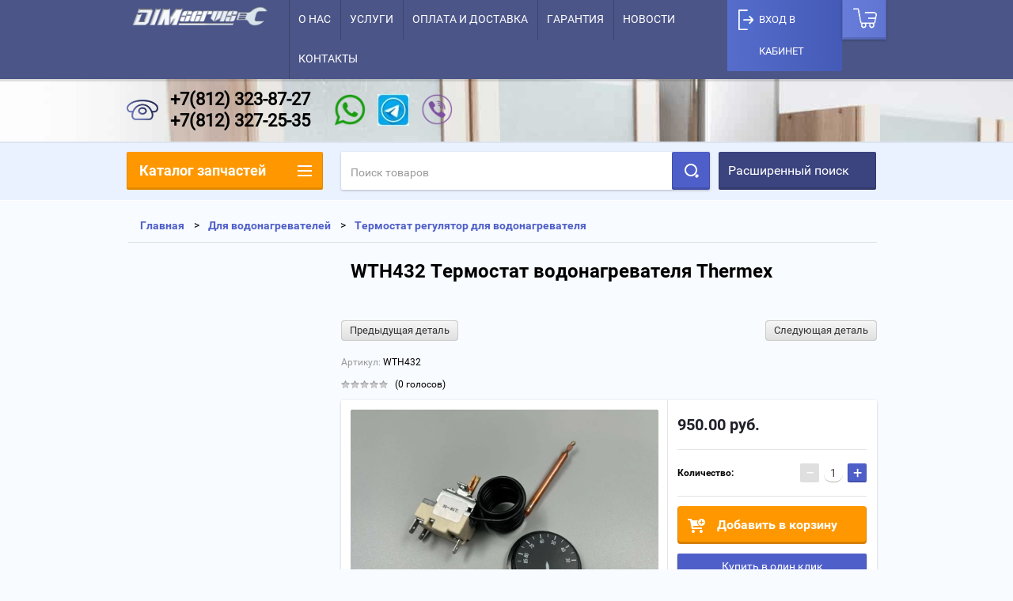

--- FILE ---
content_type: text/html; charset=utf-8
request_url: https://dimservis12.ru/shop/product/wth432-termostat-vodonagrevatelya-thermex
body_size: 65135
content:

        <!doctype html>
<html lang="ru">
<head>
<meta name="SKYPE_TOOLBAR" content="SKYPE_TOOLBAR_PARSER_COMPATIBLE">
<meta name="viewport" content="width=device-width, height=device-height, initial-scale=1.0, maximum-scale=1.0, user-scalable=no">
<meta name="format-detection" content="telephone=no">
<meta name="yandex-verification" content="9ac2ae6b1ec61c93" />
<meta name="cmsmagazine" content="86368d8963b4f0f96b434aafa426cd49" />




<style>
	header{display:block}a{background:transparent}a:active,a:hover{outline:0}img{border:0}button,input,textarea{margin:0;color:inherit;font:inherit}button{overflow:visible;text-transform:none;cursor:pointer;-webkit-appearance:button}button::-moz-focus-inner,input::-moz-focus-inner{padding:0;border:0}input{line-height:normal}input[type="search"]{-webkit-box-sizing:content-box;-moz-box-sizing:content-box;box-sizing:content-box;-webkit-appearance:textfield}textarea{overflow:auto}@media print{*{background:transparent!important;color:#000!important;box-shadow:none!important;text-shadow:none!important}a,a:visited{text-decoration:underline}a[href]:after{content:" (" attr(href) ")"}img{page-break-inside:avoid;max-width:100%!important}}a[href^="tel:"]{color:inherit;text-decoration:none;cursor:default}a{text-decoration:underline;color:#4f5fc9}a:hover{text-decoration:none}a img{border-color:#000}.header a img{border:none}img,textarea{max-width:100%}img{height:auto}*{-webkit-tap-highlight-color:rgba(0,0,0,0)}input[type='password'],textarea{border:none;font-size:14px;color:#484848;font-family:'roboto-r';border-bottom:1px solid #b2b2b2;outline:none;height:22px;width:100%;max-width:313px;background:none}input[type='password']:focus,textarea:focus{border-color:#4f5fc9}.max-width-wrapper{max-width:960px;margin:0 auto}.max-width-wrapper:before,.max-width-wrapper:after{display:table;content:"";line-height:0;font-size:0}.max-width-wrapper:after{clear:both}.header{min-height:184px;position:relative;background:#fff}.header:after{content:"";z-index:2;position:absolute;left:0;right:0;top:100%;height:74px;background-color:#ebf2ff;-moz-box-shadow:0 1px 0 #FFF,inset 0 2px 0 rgba(0,0,0,0.06);-webkit-box-shadow:0 1px 0 #FFF,inset 0 2px 0 rgba(0,0,0,0.06);box-shadow:0 1px 0 #FFF,inset 0 2px 0 rgba(0,0,0,0.06)}.company-name-wrap{float:left;font-size:0;vertical-align:middle;padding:28px 0 23px 6px}.company-name-wrap .logo-pic{max-width:245px;height:auto;display:inline-block;vertical-align:middle}.right-header-area{float:right;padding-top:40px;padding-bottom:40px;font-size:0}.header_phones{display:inline-block;vertical-align:middle;padding-left:35px;position:relative;font-size:0}.header_phones div{font-size:18px;line-height:1.5;color:#000;font-family:'roboto-r';display:block}.header_phones:after{content:"";position:absolute;left:0;top:50%;margin-top:-9px;width:18px;height:18px;background:url(data:image/svg+xml,%3Csvg%20xmlns%3D%22http%3A//www.w3.org/2000/svg%22%20xmlns%3Axlink%3D%22http%3A//www.w3.org/1999/xlink%22%20preserveAspectRatio%3D%22xMidYMid%22%20width%3D%2218%22%20height%3D%2218%22%20viewBox%3D%220%200%2018%2018%22%3E%3Cpath%20fill%3D%22%234f5fc9%22%20d%3D%22M3.622%2C7.795%20C5.064%2C10.626%207.378%2C12.939%2010.211%2C14.379%20C10.211%2C14.379%2012.292%2C12.293%2012.292%2C12.293%20C12.473%2C12.111%2012.723%2C12.000%2012.999%2C12.000%20C12.999%2C12.000%2016.999%2C12.000%2016.999%2C12.000%20C17.552%2C12.000%2017.999%2C12.447%2017.999%2C13.000%20C17.999%2C13.000%2017.999%2C17.000%2017.999%2C17.000%20C17.999%2C17.552%2017.552%2C18.000%2016.999%2C18.000%20C7.610%2C18.000%20-0.001%2C10.388%20-0.001%2C1.000%20C-0.001%2C0.447%200.447%2C-0.000%200.999%2C-0.000%20C0.999%2C-0.000%204.999%2C-0.000%204.999%2C-0.000%20C5.551%2C-0.000%205.999%2C0.447%205.999%2C1.000%20C5.999%2C1.000%205.999%2C5.000%205.999%2C5.000%20C5.999%2C5.276%205.887%2C5.526%205.706%2C5.707%20C5.706%2C5.707%203.622%2C7.795%203.622%2C7.795%20Z%22%20fill-rule%3D%22evenodd%22/%3E%0A%3C/svg%3E%0A) 0 0 no-repeat}.top-panel-wrap{min-height:40px;background-color:#192231;z-index:100;position:relative;left:0;top:0;width:100%;-moz-box-shadow:0 3px 0 rgba(0,0,0,0.12);-webkit-box-shadow:0 3px 0 rgba(0,0,0,0.12);box-shadow:0 3px 0 rgba(0,0,0,0.12);-webkit-transition:all .2s;-moz-transition:all .2s;-o-transition:all .2s;-ms-transition:all .2s;transition:all .2s}.empty-block{display:none}.top-menu{margin:0 0 0 12px;padding:0;list-style:none;font-size:0;float:left}.top-menu li:last-child:before{content:"";position:absolute;right:0;top:0;bottom:0;width:1px;background:rgba(0,0,0,0.2);-webkit-transition:all .3s;-moz-transition:all .3s;-o-transition:all .3s;-ms-transition:all .3s;transition:all .3s}.top-menu li:last-child:hover:before{background:none}.top-menu li:hover+li:after{background:none}.top-menu li{display:inline-block;position:relative}.top-menu li:after{content:"";position:absolute;left:0;top:0;bottom:0;width:1px;background:rgba(0,0,0,0.2);-webkit-transition:all .3s;-moz-transition:all .3s;-o-transition:all .3s;-ms-transition:all .3s;transition:all .3s}.top-menu li:hover:after{background:none}.top-menu li a{display:block;color:#fff;font-size:14px;text-decoration:none;padding:11px 12px 12px;-webkit-transition:all .3s;-moz-transition:all .3s;-o-transition:all .3s;-ms-transition:all .3s;transition:all .3s}.top-menu li a:hover{background:#4f5fc9}.site_login_wrap .cab_title{display:none}.site_login_wrap{margin-right:13px;position:relative;float:right;width:200px}.site_login_wrap .block-title{cursor:pointer;padding:0 41px;line-height:40px;font-size:14px;color:#fff;font-family:'roboto-r';text-transform:uppercase;position:relative;-webkit-transition:all .3s;-moz-transition:all .3s;-o-transition:all .3s;-ms-transition:all .3s;transition:all .3s;-webkit-user-select:none;-moz-user-select:none;-ms-user-select:none;-o-user-select:none;user-select:none}.site_login_wrap .block-title:hover{color:#fff;background:#4f5fc9}.site_login_wrap .block-title:hover .icon{background:url(data:image/svg+xml,%3Csvg%20xmlns%3D%22http%3A//www.w3.org/2000/svg%22%20xmlns%3Axlink%3D%22http%3A//www.w3.org/1999/xlink%22%20preserveAspectRatio%3D%22xMidYMid%22%20width%3D%2216%22%20height%3D%2223%22%20viewBox%3D%220%200%2016%2023%22%3E%0A%20%20%3Cpath%20fill%3D%22%23fff%22%20d%3D%22M2.000%2C23.000%20C2.000%2C23.000%2014.000%2C23.000%2014.000%2C23.000%20C15.100%2C23.000%2016.000%2C22.100%2016.000%2C21.000%20C16.000%2C21.000%2016.000%2C13.000%2016.000%2C13.000%20C16.000%2C11.900%2015.100%2C11.000%2014.000%2C11.000%20C14.000%2C11.000%2013.000%2C11.000%2013.000%2C11.000%20C13.000%2C11.000%2013.000%2C9.031%2013.000%2C9.031%20C13.000%2C9.031%2013.000%2C5.000%2013.000%2C5.000%20C13.000%2C2.200%2010.800%2C-0.000%208.000%2C-0.000%20C5.200%2C-0.000%203.000%2C2.200%203.000%2C5.000%20C3.000%2C5.000%203.000%2C11.000%203.000%2C11.000%20C3.000%2C11.000%202.000%2C11.000%202.000%2C11.000%20C0.900%2C11.000%20-0.000%2C11.900%20-0.000%2C13.000%20C-0.000%2C13.000%20-0.000%2C21.000%20-0.000%2C21.000%20C-0.000%2C22.100%200.900%2C23.000%202.000%2C23.000%20ZM8.000%2C19.000%20C6.900%2C19.000%206.000%2C18.100%206.000%2C17.000%20C6.000%2C15.900%206.900%2C15.000%208.000%2C15.000%20C9.100%2C15.000%2010.000%2C15.900%2010.000%2C17.000%20C10.000%2C18.100%209.100%2C19.000%208.000%2C19.000%20ZM5.000%2C5.000%20C5.000%2C3.300%206.300%2C2.000%208.000%2C2.000%20C9.700%2C2.000%2011.000%2C3.300%2011.000%2C5.000%20C11.000%2C5.000%2011.000%2C9.000%2011.000%2C9.000%20C11.000%2C9.000%2013.000%2C9.000%2013.000%2C9.000%20C13.000%2C9.000%2013.000%2C11.000%2013.000%2C11.000%20C13.000%2C11.000%2011.000%2C11.000%2011.000%2C11.000%20C11.000%2C11.000%205.000%2C11.000%205.000%2C11.000%20C5.000%2C11.000%205.000%2C5.000%205.000%2C5.000%20Z%22%20fill-rule%3D%22evenodd%22/%3E%0A%3C/svg%3E%0A) 0 0 no-repeat;height:23px;top:6px;opacity:1}.site_login_wrap .block-title:after{content:"";position:absolute;left:0;top:0;bottom:0;width:1px;background:rgba(0,0,0,0.2)}.site_login_wrap .block-title:before{content:"";position:absolute;right:0;top:0;bottom:0;width:1px;background:rgba(0,0,0,0.2)}.site_login_wrap .block-title .icon{position:absolute;left:14px;top:7px;background:url(data:image/svg+xml,%3Csvg%20xmlns%3D%22http%3A//www.w3.org/2000/svg%22%20xmlns%3Axlink%3D%22http%3A//www.w3.org/1999/xlink%22%20preserveAspectRatio%3D%22xMidYMid%22%20width%3D%2216%22%20height%3D%2221%22%20viewBox%3D%220%200%2016%2021%22%3E%0A%20%20%3Cpath%20fill%3D%22%23ecf0f1%22%20d%3D%22M14.000%2C21.000%20C14.000%2C21.000%201.999%2C21.000%201.999%2C21.000%20C0.900%2C21.000%20-0.000%2C20.100%20-0.000%2C19.000%20C-0.000%2C19.000%20-0.000%2C11.000%20-0.000%2C11.000%20C-0.000%2C9.900%200.900%2C9.000%201.999%2C9.000%20C1.999%2C9.000%202.999%2C9.000%202.999%2C9.000%20C2.999%2C9.000%202.999%2C5.000%202.999%2C5.000%20C2.999%2C2.200%205.199%2C-0.000%207.999%2C-0.000%20C10.799%2C-0.000%2012.999%2C2.200%2012.999%2C5.000%20C12.999%2C5.000%2012.999%2C9.000%2012.999%2C9.000%20C12.999%2C9.000%2014.000%2C9.000%2014.000%2C9.000%20C15.099%2C9.000%2015.999%2C9.900%2015.999%2C11.000%20C15.999%2C11.000%2015.999%2C19.000%2015.999%2C19.000%20C15.999%2C20.100%2015.099%2C21.000%2014.000%2C21.000%20ZM7.999%2C17.000%20C9.100%2C17.000%2010.000%2C16.100%2010.000%2C15.000%20C10.000%2C13.900%209.100%2C13.000%207.999%2C13.000%20C6.900%2C13.000%206.000%2C13.900%206.000%2C15.000%20C6.000%2C16.100%206.900%2C17.000%207.999%2C17.000%20ZM10.999%2C5.000%20C10.999%2C3.300%209.699%2C2.000%207.999%2C2.000%20C6.299%2C2.000%205.000%2C3.300%205.000%2C5.000%20C5.000%2C5.000%205.000%2C9.000%205.000%2C9.000%20C5.000%2C9.000%2010.999%2C9.000%2010.999%2C9.000%20C10.999%2C9.000%2010.999%2C5.000%2010.999%2C5.000%20Z%22%20fill-rule%3D%22evenodd%22/%3E%0A%3C/svg%3E%0A) 0 0 no-repeat;width:16px;height:21px;opacity:.4}.site_login_wrap .block-body{position:absolute;right:0;top:40px;width:200px;display:none;background-color:#fff;-webkit-border-radius:0 0 2px 2px;-moz-border-radius:0 0 2px 2px;-ms-border-radius:0 0 2px 2px;-o-border-radius:0 0 2px 2px;border-radius:0 0 2px 2px;-moz-box-shadow:0 4px 6px rgba(0,0,0,0.24);-webkit-box-shadow:0 4px 6px rgba(0,0,0,0.24);box-shadow:0 4px 6px rgba(0,0,0,0.24)}.site_login_wrap .block-body .reg_link-wrap{padding:20px 15px;background:#ebf2ff;-moz-box-shadow:0 -1px 0 #e5e5e5;-webkit-box-shadow:0 -1px 0 #e5e5e5;box-shadow:0 -1px 0 #e5e5e5}.site_login_wrap .block-body .reg_link-wrap a{text-transform:uppercase;font-size:14px;color:#4f5fc9;text-decoration:none;font-family:'roboto-r'}.site_login_wrap .block-body .reg_link-wrap a:hover{text-decoration:underline}.site_login_wrap form{padding:17px 12px 15px}.site_login_wrap form .row_title{font-size:12px;color:#999;font-family:'roboto-i'}.site_login_wrap form .row_button{margin-top:10px}.site_login_wrap form .row_button button{width:176px;height:36px;background-color:#4f5fc9;-webkit-border-radius:2px;-moz-border-radius:2px;-ms-border-radius:2px;-o-border-radius:2px;border-radius:2px;border:none;color:#fff;font-size:16px;font-family:'roboto-r';text-transform:uppercase;-moz-box-shadow:0 1px 3px rgba(0,0,0,0.24),inset 0 -2px 0 1px rgba(0,0,0,0.16);-webkit-box-shadow:0 1px 3px rgba(0,0,0,0.24),inset 0 -2px 0 1px rgba(0,0,0,0.16);box-shadow:0 1px 3px rgba(0,0,0,0.24),inset 0 -2px 0 1px rgba(0,0,0,0.16)}.site_login_wrap form a{color:#4f5fc9;font-size:14px;font-family:'roboto-r';text-decoration:none}.site_login_wrap form a:hover{text-decoration:underline}.site_login_wrap form input{background:none;border:none;font-size:14px;color:#484848;font-family:'roboto-r';outline:none;width:100%;border-bottom:1px solid #b2b2b2;padding:4px 0;margin-bottom:23px}.site_login_wrap form input:focus{border-bottom:1px solid #4f5fc9;color:#4f5fc9}.mobile-panel-button{position:absolute;left:0;top:0;width:72px;height:72px;cursor:pointer;display:none}.mobile-panel-button--open{position:absolute;top:0;width:100%;height:100%;left:0;background:url(data:image/svg+xml,%3Csvg%20xmlns%3D%22http%3A//www.w3.org/2000/svg%22%20xmlns%3Axlink%3D%22http%3A//www.w3.org/1999/xlink%22%20preserveAspectRatio%3D%22xMidYMid%22%20width%3D%2218%22%20height%3D%2214%22%20viewBox%3D%220%200%2018%2014%22%3E%0A%20%20%3Cpath%20fill%3D%22%23fff%22%20d%3D%22M-0.000%2C14.000%20C-0.000%2C14.000%20-0.000%2C12.000%20-0.000%2C12.000%20C-0.000%2C12.000%2017.999%2C12.000%2017.999%2C12.000%20C17.999%2C12.000%2017.999%2C14.000%2017.999%2C14.000%20C17.999%2C14.000%20-0.000%2C14.000%20-0.000%2C14.000%20ZM-0.000%2C6.000%20C-0.000%2C6.000%2017.999%2C6.000%2017.999%2C6.000%20C17.999%2C6.000%2017.999%2C8.000%2017.999%2C8.000%20C17.999%2C8.000%20-0.000%2C8.000%20-0.000%2C8.000%20C-0.000%2C8.000%20-0.000%2C6.000%20-0.000%2C6.000%20ZM-0.000%2C-0.000%20C-0.000%2C-0.000%2017.999%2C-0.000%2017.999%2C-0.000%20C17.999%2C-0.000%2017.999%2C2.000%2017.999%2C2.000%20C17.999%2C2.000%20-0.000%2C2.000%20-0.000%2C2.000%20C-0.000%2C2.000%20-0.000%2C-0.000%20-0.000%2C-0.000%20Z%22%20id%3D%22path-1%22%20class%3D%22cls-2%22%20fill-rule%3D%22evenodd%22/%3E%0A%3C/svg%3E%0A) 50% 50% no-repeat}.shop2-cart-preview_mobile{position:relative}.shop2-cart-preview_mobile:after{content:"";position:absolute;left:0;top:0;bottom:0;width:1px;background:rgba(0,0,0,0.2)}.shop2-cart-preview_mobile .shop2-cart-preview{display:none;float:right;margin:0;width:auto;padding-right:26px;height:72px;position:relative;background-color:#ff9800;-webkit-border-radius:0;-moz-border-radius:0;-ms-border-radius:0;-o-border-radius:0;border-radius:0;-moz-box-shadow:none;-webkit-box-shadow:none;box-shadow:none}.shop2-cart-preview_mobile .shop2-cart-preview .block-body{padding:23px 0 23px 71px}.shop2-cart-preview_mobile .shop2-cart-preview:after{left:27px;top:27px}.shop2-cart-preview{margin:0 13px 0 56px;padding-right:26px;position:relative;display:inline-block;vertical-align:middle;width:auto;height:52px;text-decoration:none;background-color:#ff9800;-webkit-border-radius:4px;-moz-border-radius:4px;-ms-border-radius:4px;-o-border-radius:4px;border-radius:4px;-moz-box-shadow:0 1px 3px rgba(0,0,0,0.24),inset 0 -2px 0 1px rgba(0,0,0,0.14);-webkit-box-shadow:0 1px 3px rgba(0,0,0,0.24),inset 0 -2px 0 1px rgba(0,0,0,0.14);box-shadow:0 1px 3px rgba(0,0,0,0.24),inset 0 -2px 0 1px rgba(0,0,0,0.14)}.shop2-cart-preview .close_button,.shop2-cart-preview .open_button{display:none}.shop2-cart-preview .link_to_cart{position:absolute;left:0;right:0;top:0;bottom:0;font-size:0}.shop2-cart-preview.empty-cart{background:#192231}.shop2-cart-preview.empty-cart .empty_cart_title{font-size:16px;color:#fff;font-family:'roboto-r';padding:3px 0}.shop2-cart-preview:after{content:"";position:absolute;left:14px;top:17px;background:url(data:image/svg+xml,%3Csvg%20xmlns%3D%22http%3A//www.w3.org/2000/svg%22%20xmlns%3Axlink%3D%22http%3A//www.w3.org/1999/xlink%22%20preserveAspectRatio%3D%22xMidYMid%22%20width%3D%2220%22%20height%3D%2218%22%20viewBox%3D%220%200%2020%2018%22%3E%0A%20%20%3Cpath%20fill%3D%22%23fbfbfb%22%20d%3D%22M16.999%2C8.999%20C16.999%2C8.999%206.635%2C8.999%206.635%2C8.999%20C6.635%2C8.999%206.999%2C11.000%206.999%2C11.000%20C6.999%2C11.000%2017.998%2C11.000%2017.998%2C11.000%20C17.998%2C11.000%2017.998%2C13.000%2017.998%2C13.000%20C17.998%2C13.000%204.999%2C13.000%204.999%2C13.000%20C4.999%2C13.000%202.998%2C2.000%202.998%2C2.000%20C2.998%2C2.000%20-0.000%2C2.000%20-0.000%2C2.000%20C-0.000%2C2.000%20-0.000%2C-0.000%20-0.000%2C-0.000%20C-0.000%2C-0.000%204.998%2C-0.000%204.998%2C-0.000%20C4.998%2C-0.000%204.999%2C-0.000%204.999%2C-0.000%20C4.999%2C-0.000%204.999%2C-0.000%204.999%2C-0.000%20C4.999%2C-0.000%205.000%2C-0.000%205.000%2C-0.000%20C5.000%2C-0.000%205.000%2C0.005%205.000%2C0.005%20C5.000%2C0.005%205.362%2C2.000%205.362%2C2.000%20C7.058%2C2.000%2014.366%2C2.000%2017.973%2C2.000%20C19.452%2C2.000%2019.999%2C2.499%2019.999%2C3.999%20C20.061%2C3.968%2016.999%2C8.999%2016.999%2C8.999%20ZM7.000%2C14.000%20C8.104%2C14.000%209.000%2C14.895%209.000%2C16.000%20C9.000%2C17.105%208.104%2C18.000%207.000%2C18.000%20C5.895%2C18.000%205.000%2C17.105%205.000%2C16.000%20C5.000%2C14.895%205.895%2C14.000%207.000%2C14.000%20ZM17.000%2C14.000%20C18.104%2C14.000%2019.000%2C14.895%2019.000%2C16.000%20C19.000%2C17.105%2018.104%2C18.000%2017.000%2C18.000%20C15.895%2C18.000%2015.000%2C17.105%2015.000%2C16.000%20C15.000%2C14.895%2015.895%2C14.000%2017.000%2C14.000%20Z%22%20id%3D%22path-1%22%20class%3D%22cls-2%22%20fill-rule%3D%22evenodd%22/%3E%0A%3C/svg%3E%0A) 0 0 no-repeat;width:20px;height:18px}.shop2-cart-preview .block-body{padding:13px 0 14px 48px}.site_login_wrap .mobile_title_wrap .mobile_title{display:none}.search-panel-wrap_mobile{float:right;width:72px;height:72px;display:none;text-align:center}.push-to-search{position:relative;width:24px;height:24px;padding:24px;display:inline-block;cursor:pointer;background:url(data:image/svg+xml,%3Csvg%20xmlns%3D%22http%3A//www.w3.org/2000/svg%22%20xmlns%3Axlink%3D%22http%3A//www.w3.org/1999/xlink%22%20preserveAspectRatio%3D%22xMidYMid%22%20width%3D%2218%22%20height%3D%2218%22%20viewBox%3D%220%200%2018%2018%22%3E%0A%20%20%3Cpath%20fill%3D%22%23fff%22%20d%3D%22M17.599%2C16.154%20C17.599%2C16.154%2016.152%2C17.600%2016.152%2C17.600%20C15.752%2C18.000%2015.105%2C18.000%2014.705%2C17.600%20C14.705%2C17.600%2013.532%2C16.425%2013.532%2C16.425%20C13.132%2C16.025%2013.132%2C15.378%2013.532%2C14.979%20C13.532%2C14.979%2014.979%2C13.532%2014.979%2C13.532%20C15.378%2C13.133%2016.026%2C13.133%2016.425%2C13.532%20C16.425%2C13.532%2017.599%2C14.707%2017.599%2C14.707%20C17.999%2C15.107%2017.999%2C15.755%2017.599%2C16.154%20ZM7.999%2C16.000%20C3.581%2C16.000%20-0.001%2C12.418%20-0.001%2C8.000%20C-0.001%2C3.581%203.581%2C-0.000%207.999%2C-0.000%20C12.417%2C-0.000%2015.999%2C3.581%2015.999%2C8.000%20C15.999%2C12.418%2012.417%2C16.000%207.999%2C16.000%20ZM8.000%2C2.000%20C4.686%2C2.000%202.000%2C4.686%202.000%2C8.000%20C2.000%2C11.314%204.686%2C14.000%208.000%2C14.000%20C11.313%2C14.000%2014.000%2C11.314%2014.000%2C8.000%20C14.000%2C4.686%2011.313%2C2.000%208.000%2C2.000%20Z%22%20fill-rule%3D%22evenodd%22/%3E%0A%3C/svg%3E%0A) 50% 50% no-repeat}.search-area_mobile{height:72px;background:#fff;position:relative;z-index:100;display:none;top:-72px;visibility:hidden;-webkit-transition:all .3s;-moz-transition:all .3s;-o-transition:all .3s;-ms-transition:all .3s;transition:all .3s}.text_input-wrap{margin-right:289px;padding-top:23px;position:relative}.text_input-wrap .text_input-wrap_in{width:100%}.text_input-wrap input[type=search]{color:#000;font-size:16px;font-family:'roboto-r';line-height:24px;border:none;border-bottom:2px solid #b2b2b2;outline:none;width:82.4634655532%;margin-left:5.0104384134%;margin-right:12.5260960334%;display:block;padding:2px 0;-webkit-appearance:none;border-radius:0}.text_input-wrap input[type=search]:focus{border-bottom-color:#4f5fc9}.text_input-wrap input[type=search]::-webkit-input-placeholder{color:#999}.text_input-wrap input[type=search]::-moz-placeholder{color:#999}.text_input-wrap input[type=search]:-moz-placeholder{color:#999}.text_input-wrap input[type=search]:-ms-input-placeholder{color:#999}.text_input-wrap .clear_type-form{position:absolute;right:0;top:0;cursor:pointer;width:14px;height:14px;opacity:.1;padding:29px 24px;background:url(data:image/svg+xml,%3Csvg%20xmlns%3D%22http%3A//www.w3.org/2000/svg%22%20xmlns%3Axlink%3D%22http%3A//www.w3.org/1999/xlink%22%20preserveAspectRatio%3D%22xMidYMid%22%20width%3D%2214%22%20height%3D%2214%22%20viewBox%3D%220%200%2014%2014%22%3E%0A%20%20%3Cpath%20fill%3D%22%23000%22%20d%3D%22M14.000%2C12.400%20C14.000%2C12.400%2012.399%2C14.000%2012.399%2C14.000%20C12.399%2C14.000%206.999%2C8.600%206.999%2C8.600%20C6.999%2C8.600%201.599%2C14.000%201.599%2C14.000%20C1.599%2C14.000%20-0.001%2C12.400%20-0.001%2C12.400%20C-0.001%2C12.400%205.399%2C7.000%205.399%2C7.000%20C5.399%2C7.000%20-0.001%2C1.600%20-0.001%2C1.600%20C-0.001%2C1.600%201.599%2C-0.000%201.599%2C-0.000%20C1.599%2C-0.000%206.999%2C5.400%206.999%2C5.400%20C6.999%2C5.400%2012.399%2C-0.000%2012.399%2C-0.000%20C12.399%2C-0.000%2014.000%2C1.600%2014.000%2C1.600%20C14.000%2C1.600%208.600%2C7.000%208.600%2C7.000%20C8.600%2C7.000%2014.000%2C12.400%2014.000%2C12.400%20Z%22%20id%3D%22path-1%22%20class%3D%22cls-2%22%20fill-rule%3D%22evenodd%22/%3E%0A%3C/svg%3E%0A) 50% 50% no-repeat}.search-more-button{position:absolute;right:0;top:0}.search-more-button .search-open-button{width:289px;height:72px;background-color:#3b447f;-moz-box-shadow:inset 0 -2px 0 1px rgba(0,0,0,0.16);-webkit-box-shadow:inset 0 -2px 0 1px rgba(0,0,0,0.16);box-shadow:inset 0 -2px 0 1px rgba(0,0,0,0.16);cursor:pointer;line-height:70px;vertical-align:middle}.search-more-button .search-open-button .title{font-size:16px;color:#fff;font-family:'roboto-r';text-transform:uppercase;padding:0 0 0 25px;display:inline-block;vertical-align:middle}.search-more-button .search-open-button:hover .icon .first-line:after{top:11px}.search-more-button .search-open-button:hover .icon .second-line:after{bottom:11px}.search-more-button .search-open-button:hover .icon .third-line:after{top:11px}.search-more-button .search-open-button:active .icon .first-line:after{top:0}.search-more-button .search-open-button:active .icon .second-line:after{bottom:0}.search-more-button .search-open-button:active .icon .third-line:after{top:0}.search-more-button .search-open-button .icon{position:absolute;right:29px;top:28px;width:14px;height:16px}.search-more-button .search-open-button .icon .first-line{position:absolute;left:0;top:0;width:2px;background:#fff;bottom:0;z-index:2}.search-more-button .search-open-button .icon .first-line:after{content:"";position:absolute;left:-1px;top:3px;width:4px;height:2px;-webkit-transition:all .4s;-moz-transition:all .4s;-o-transition:all .4s;-ms-transition:all .4s;transition:all .4s;background:#fff;-moz-box-shadow:0 -1px rgba(255,255,255,.3),0 1px rgba(255,255,255,.3);-webkit-box-shadow:0 -1px rgba(255,255,255,.3),0 1px rgba(255,255,255,.3);box-shadow:0 -1px rgba(255,255,255,.3),0 1px rgba(255,255,255,.3)}.search-more-button .search-open-button .icon .second-line{position:absolute;left:6px;top:0;width:2px;background:#fff;bottom:0;z-index:2}.search-more-button .search-open-button .icon .second-line:after{content:"";position:absolute;left:-1px;bottom:3px;width:4px;height:2px;-webkit-transition:all .4s;-moz-transition:all .4s;-o-transition:all .4s;-ms-transition:all .4s;transition:all .4s;background:#fff;-moz-box-shadow:0 -1px rgba(255,255,255,.3),0 1px rgba(255,255,255,.3);-webkit-box-shadow:0 -1px rgba(255,255,255,.3),0 1px rgba(255,255,255,.3);box-shadow:0 -1px rgba(255,255,255,.3),0 1px rgba(255,255,255,.3)}.search-more-button .search-open-button .icon .third-line{position:absolute;right:0;top:0;width:2px;background:#fff;bottom:0;z-index:2}.search-more-button .search-open-button .icon .third-line:after{content:"";position:absolute;left:-1px;top:3px;width:4px;height:2px;-webkit-transition:all .4s;-moz-transition:all .4s;-o-transition:all .4s;-ms-transition:all .4s;transition:all .4s;background:#fff;-moz-box-shadow:0 -1px rgba(255,255,255,.3),0 1px rgba(255,255,255,.3);-webkit-box-shadow:0 -1px rgba(255,255,255,.3),0 1px rgba(255,255,255,.3);box-shadow:0 -1px rgba(255,255,255,.3),0 1px rgba(255,255,255,.3)}@media only screen and (max-width: 960px){.header:after{display:none}.site_login_wrap{display:none}.shop2-cart-preview_mobile{min-width:72px;height:72px;float:right}.shop2-cart-preview_mobile .shop2-cart-preview{display:block}.shop2-cart-preview_mobile .shop2-cart-preview.empty-cart .empty_cart_title{text-transform:uppercase}.search-panel-wrap_mobile{display:block}.search-area_mobile{display:block}.mobile-panel-button{display:block}.header_phones{padding-right:24px}.top-menu{display:none}.empty-block{display:block}.top-panel-wrap{min-height:72px;position:fixed}.shop2-cart-preview{display:none}}@media only screen and (max-width: 767px){.shop2-cart-preview_mobile .empty_cart_title{display:none;line-height:normal;float:left;padding:0}.shop2-cart-preview_mobile .shop2-cart-preview{width:72px;height:72px;position:relative;background:url(data:image/svg+xml,%3Csvg%20xmlns%3D%22http%3A//www.w3.org/2000/svg%22%20xmlns%3Axlink%3D%22http%3A//www.w3.org/1999/xlink%22%20preserveAspectRatio%3D%22xMidYMid%22%20width%3D%2220%22%20height%3D%2218%22%20viewBox%3D%220%200%2020%2018%22%3E%0A%20%20%3Cpath%20fill%3D%22%23fbfbfb%22%20d%3D%22M16.999%2C8.999%20C16.999%2C8.999%206.635%2C8.999%206.635%2C8.999%20C6.635%2C8.999%206.999%2C11.000%206.999%2C11.000%20C6.999%2C11.000%2017.998%2C11.000%2017.998%2C11.000%20C17.998%2C11.000%2017.998%2C13.000%2017.998%2C13.000%20C17.998%2C13.000%204.999%2C13.000%204.999%2C13.000%20C4.999%2C13.000%202.998%2C2.000%202.998%2C2.000%20C2.998%2C2.000%20-0.000%2C2.000%20-0.000%2C2.000%20C-0.000%2C2.000%20-0.000%2C-0.000%20-0.000%2C-0.000%20C-0.000%2C-0.000%204.998%2C-0.000%204.998%2C-0.000%20C4.998%2C-0.000%204.999%2C-0.000%204.999%2C-0.000%20C4.999%2C-0.000%204.999%2C-0.000%204.999%2C-0.000%20C4.999%2C-0.000%205.000%2C-0.000%205.000%2C-0.000%20C5.000%2C-0.000%205.000%2C0.005%205.000%2C0.005%20C5.000%2C0.005%205.362%2C2.000%205.362%2C2.000%20C7.058%2C2.000%2014.366%2C2.000%2017.973%2C2.000%20C19.452%2C2.000%2019.999%2C2.499%2019.999%2C3.999%20C20.061%2C3.968%2016.999%2C8.999%2016.999%2C8.999%20ZM7.000%2C14.000%20C8.104%2C14.000%209.000%2C14.895%209.000%2C16.000%20C9.000%2C17.105%208.104%2C18.000%207.000%2C18.000%20C5.895%2C18.000%205.000%2C17.105%205.000%2C16.000%20C5.000%2C14.895%205.895%2C14.000%207.000%2C14.000%20ZM17.000%2C14.000%20C18.104%2C14.000%2019.000%2C14.895%2019.000%2C16.000%20C19.000%2C17.105%2018.104%2C18.000%2017.000%2C18.000%20C15.895%2C18.000%2015.000%2C17.105%2015.000%2C16.000%20C15.000%2C14.895%2015.895%2C14.000%2017.000%2C14.000%20Z%22%20id%3D%22path-1%22%20class%3D%22cls-2%22%20fill-rule%3D%22evenodd%22/%3E%0A%3C/svg%3E%0A) 50% 50% no-repeat;cursor:pointer;padding-right:0}.shop2-cart-preview_mobile .shop2-cart-preview .open_button{position:absolute;right:0;top:0;width:72px;height:72px;display:block}.shop2-cart-preview_mobile .shop2-cart-preview:after{background:none}.shop2-cart-preview_mobile .shop2-cart-preview .block-body{padding:0;margin:0}.shop2-cart-preview_mobile .shop2-cart-preview .block-body .link_to_cart{display:none}.shop2-cart-preview_mobile .shop2-cart-preview.empty-cart .empty_cart_title{display:none}}@media only screen and (max-width: 600px){.text_input-wrap input[type=search]{width:74%}.shop2-cart-preview_mobile{min-width:60px;height:60px}.text_input-wrap{padding-top:15px;margin-right:60px}.text_input-wrap input[type=search]{font-size:15px;border-bottom-width:1px}.text_input-wrap .clear_type-form{padding:23px}.search-more-button{width:60px;height:60px}.search-more-button .search-open-button{width:60px;height:60px}.search-more-button .search-open-button .icon{right:23px;top:22px}.search-more-button .search-open-button .title{font-size:0;padding:0}.search-area_mobile{height:60px}.top-panel-wrap{line-height:60px;min-height:60px}.search-panel-wrap_mobile{height:60px;width:60px}.mobile-panel-button{width:60px;height:60px}.shop2-cart-preview_mobile .shop2-cart-preview{width:60px;height:60px}.shop2-cart-preview_mobile .shop2-cart-preview .open_button{width:60px;height:60px}.shop2-cart-preview_mobile .shop2-cart-preview:after{left:-18px}.push-to-search{padding:18px}.company-name-wrap{float:none;padding-top:20px;padding-left:10px;padding-right:10px;text-align:center}.right-header-area{padding-top:0;float:none}.header_phones{padding:0 0 15px;margin:0;text-align:center;display:block}.header_phones:after{background:none}.header_phones div{padding:0 7px;display:inline-block}}@media only screen and (max-width: 420px){.text_input-wrap input[type=search]{width:71%}}@media only screen and (max-width: 320px){.text_input-wrap input[type=search]{width:68%}}.link_to_cart_mobile{display:none;position:absolute;display:block;left:72px;top:0;bottom:0;right:0;text-decoration:none}@media only screen and (max-width: 768px){.link_to_cart_mobile{display:block}}.site-logo-mobile{display:none;position:absolute;top:50%;margin-top:-19px;left:70px}@media (max-width: 960px){.site-logo-mobile{display:block}}@media (max-width: 420px){.site-logo-mobile{left:60px;margin-top:-12px;line-height:1}.site-logo-mobile img{max-width:130px}}@media (max-width: 960px){.max-width-wrapper.bottom-part{position:relative;z-index:10}}.top-panel-wrap{background:#4b5588;z-index:1000}html .top-menu li a{color:#fff;text-transform:uppercase;padding:16px 12px 17px}.top-menu li:last-child:before{content:none}.top-menu{margin-left:20px}.header-form{max-width:280px;padding:30px 20px;background:#fff;margin-top:60px}.company-name-wrap{display:none}.bottom-part{display:flex;flex-direction:column-reverse;padding-bottom:40px}.bottom-part .tpl-anketa form{position:relative}.bottom-part .tpl-anketa .type-text:after{content:"";position:absolute;top:0;left:6px;height:30px;width:30px;background:url(/d/man2.png) 0 0 no-repeat;-webkit-background-size:19px 19px;background-size:19px 19px;background-position:10px 9px}.bottom-part .tpl-anketa .type-phone:after{content:"";position:absolute;top:51px;left:6px;height:30px;width:30px;background:url(/d/smart2.png) 0 0 no-repeat;-webkit-background-size:19px 19px;background-size:19px 19px;background-position:10px 9px}.bottom-part .tpl-anketa .field-value input[type="text"]{border-radius:10px;outline:none;height:40px;border:1px solid #d7d7d7;margin-bottom:10px;width:99%;box-sizing:border-box;padding-left:47px}.bottom-part .tpl-anketa .field-value textarea{width:227px!important;max-width:227px;height:140px!important;border-radius:10px;padding-top:8px;border:1px solid #d7d7d7;width:81%;height:130px;padding-left:47px;background:url(/d/pencil.png) 0 0 no-repeat;-webkit-background-size:19px 19px;background-size:19px 19px;background-position:14px 9px}.bottom-part .tpl-anketa .title{text-align:center;color:#000;text-transform:capitalize;font-size:22px;padding-bottom:20px}.bottom-part .right-header-area{-webkit-display:flex;-moz-display:flex;display:flex;-webkit-align-items:center;-moz-align-items:center;align-items:center;padding-top:25px}.bottom-part .tpl-form-button{padding:15px 0;width:100%;background:#cc2e2d;border:none;margin-top:15px;color:#fff;text-transform:uppercase}.bottom-part .site_social{margin-left:30px;-webkit-display:flex;-moz-display:flex;display:flex}.bottom-part .site_social a{display:block;margin-right:15px}.bottom-part .site_social img{width:40px}.bottom-part .header_phones{padding-left:55px}.bottom-part .header_phones a{color:#000;font-weight:700;font-size:22px}.bottom-part .header_phones div{line-height:inherit}.header_phones:after{background:url(/d/phone.png) 0 0 no-repeat;-webkit-background-size:cover;background-size:cover;width:40px;height:40px;top:13%;margin-top:0}.site_login_wrap .block-title .icon{background:url(/t/v1883/images/images/1.png) 0 0 no-repeat!important;-webkit-background-size:cover;background-size:cover;width:21px!important;height:27px!important;opacity:1!important;top:12px}.site_login_wrap .block-title{background:linear-gradient(to right,#566dcb,#455ab7)!important;font-size:13px;padding:5px 11px 5px 40px;font-size:13px}.site_login_wrap{-webkit-display:flex;-moz-display:flex;display:flex;width:auto;float:none;margin:0}.site_header_left{-webkit-display:flex;-moz-display:flex;display:flex;-webkit-justify-content:flex-end;-moz-justify-content:flex-end;justify-content:flex-end}.site_login_wrap .block-title:before{content:none}.site_login_wrap .block-title:after{content:none}.shop2-cart-preview.empty-cart{margin:0;padding:0;width:60px;background:linear-gradient(to right,#687dda,#6075d2)!important;border-radius:0;height:50px}.shop2-cart-preview:after{background:url(/d/basket1.png) 0 0 no-repeat;width:32px;height:28px;top:8px}.shop2-cart-preview.empty-cart .empty_cart_title{font-size:0}.shop2-cart-preview .link_to_cart{z-index:10}.shop2-cart-preview .block-body{padding:0;text-align:left}.shop2-cart-preview{background:linear-gradient(to right,#687dda,#6075d2)!important;margin:0;padding:0;width:80px;height:50px;border-radius:0}.site_login_wrap .block-title:hover .icon{top:12px}.site_login_wrap .block-body{top:50px}input[type="text"]::-webkit-input-placeholder{color:#878787;font-size:13px}input[type="text"]:-ms-input-placeholder{color:#878787;font-size:14px}input[type="text"]::-ms-input-placeholder{color:#878787;font-size:14px}input[type="text"]::placeholder{color:#878787;font-size:14px}textarea::-webkit-input-placeholder{color:#878787;font-size:14px}textarea:-ms-input-placeholder{color:#878787;font-size:14px}textarea::-ms-input-placeholder{color:#878787;font-size:14px}textarea::placeholder{color:#878787;font-size:14px}.site_header_bottom{margin:0 auto;max-width:2200px;background:#fff url(/t/v1883/images/2200.jpg) no-repeat}.header_form_mobile{display:none}.max-width-wrapper{-webkit-display:flex;-moz-display:flex;display:flex;-webkit-justify-content:space-between;-moz-justify-content:space-between;justify-content:space-between}.site-logo{padding:5px 0 0}.bottom-part .right-header-area{position:relative;z-index:1}.max-width-wrapper:before,.max-width-wrapper:after{content:none}@media (max-width: 1920px) and (min-width: 1601px){.site_header_bottom{background-position:140px 0}}@media (max-width: 1600px) and (min-width: 1367px){.site_header_bottom{margin:0 auto;max-width:2200px;background:#fff url(/t/v1883/images/2200.jpg) no-repeat;background-position:140px 0;-webkit-background-size:cover;background-size:cover}}@media (min-width: 961px){.header{min-height:auto}}@media (max-width: 960px){.site-logo{display:none}.bottom-part .right-header-area{padding-top:130px}.bottom-part{-webkit-align-items:center;-moz-align-items:center;align-items:center}.site_header_bottom{background-position:center 0!important}.site_header_left{display:none}.shop2-cart-preview_mobile{min-width:auto}.shop2-cart-preview.empty-cart{width:auto;height:auto}.shop2-cart-preview_mobile .shop2-cart-preview .block-body{padding:23px 0 43px 71px}.shop2-cart-preview_mobile .shop2-cart-preview:after{left:22px;top:22px}}@media (max-width: 767px){.shop2-cart-preview_mobile .shop2-cart-preview:after{background:url(/d/basket1.png) 0 0 no-repeat}.shop2-cart-preview_mobile .shop2-cart-preview{width:auto}.shop2-cart-preview_mobile .shop2-cart-preview .block-body{padding:23px 0 48px 71px}.site_header_bottom{background-position:center 0!important}.header-form{margin-top:0}.right-header-area{padding-bottom:20px}.header_form_mobile{display:block;position:relative;margin-top:100px}.header_form_mobile:after{content:"";position:absolute;top:0;left:18px;background:url(/t/v1883/images/images/phone.png) no-repeat;-webkit-background-size:20px 20px;background-size:20px 20px;width:20px;height:20px}.header_form_mobile a{background:red;color:#fff;font-size:16px;text-decoration:none;padding:15px 20px 15px 50px;border-radius:5px}.header-form{display:none}.site_header_bottom{min-height:350px;-webkit-background-size:cover;background-size:cover}.bottom-part{padding-bottom:0}.bottom-part .site_social img{width:30px}.bottom-part .header_phones a{font-size:18px}.bottom-part .right-header-area{padding-top:100px}}@media (max-width: 600px){.header_phones{-webkit-display:flex;-moz-display:flex;display:flex;-webkit-flex-direction:column;-moz-flex-direction:column;flex-direction:column;padding-bottom:0}.bottom-part .right-header-area{-webkit-flex-direction:column;-moz-flex-direction:column;flex-direction:column}.bottom-part .site_social{margin-left:0;margin-top:15px}.empty-block{height:auto!important}.shop2-cart-preview_mobile .shop2-cart-preview .block-body{padding:23px 0 37px 71px}.shop2-cart-preview_mobile .shop2-cart-preview:after{top:17px;left:21px}.shop2-cart-preview_mobile .shop2-cart-preview .open_button{width:auto}.bottom-part .right-header-area{padding-top:160px}.header_form_mobile{margin-top:50px}.site_header_bottom{min-height:400px;background-position:center 60px!important;position:relative}.bottom-part .right-header-area{position:relative;z-index:999}.header_form_mobile{position:relative;z-index:999}}@media (max-width: 480px){.site_header_bottom{min-height:350px}.header_form_mobile{margin-top:20px}}@media (max-width: 420px){.site_header_bottom{min-height:300px}.header_form_mobile{margin-top:20px}.bottom-part .right-header-area{padding-top:120px}}@media (max-width: 960px){.site_header_bottom:after{content:"";position:absolute;top:0;bottom:0;left:0;right:0;background:rgba(255,255,255,0.6);z-index:1}}.top-menu li.has-child>ul{display:none;position:absolute;width:300px;background:#ebf2ff;left:0;padding-left:0;border-left:0;top:100%}.top-menu li.has-child>ul li{display:block}.top-menu li ul li:after{display:none}.top-menu li.has-child ul li.has-child>ul{left:100%;top:0}.top-menu li.has-child:hover>ul,.top-menu li.has-child ul li.has-child:hover>ul{display:block;z-index:9}.top-menu li a:hover{background:rgba(0,0,0,0);text-decoration:underline}html .top-menu li ul li a{color:#000}html a[href^="tel:"]{color:#f5a623}html a{color:#0f28e8}html .header{background-color:#4f5fc9}*{-webkit-locale:auto} .gr_images_lazy_load*{display: none !important;}
	</style>


 	<link rel="stylesheet" href="/t/v1968/images/theme0/theme.scss.css">

<link rel="stylesheet" href="/t/v1968/images/css/site_addons.scss.css" />


<!--[if lt IE 10]>
<script src="/g/libs/ie9-svg-gradient/0.0.1/ie9-svg-gradient.min.js"></script>
<script src="/g/libs/jquery-placeholder/2.0.7/jquery.placeholder.min.js"></script>
<script src="/g/libs/jquery-textshadow/0.0.1/jquery.textshadow.min.js"></script>
<script src="/g/s3/misc/ie/0.0.1/ie.js"></script>
<![endif]-->
<!--[if lt IE 9]>
<script src="/g/libs/html5shiv/html5.js"></script>
<![endif]-->


<!-- Google Tag Manager -->
<script>(function(w,d,s,l,i){w[l]=w[l]||[];w[l].push({'gtm.start':
new Date().getTime(),event:'gtm.js'});var f=d.getElementsByTagName(s)[0],
j=d.createElement(s),dl=l!='dataLayer'?'&l='+l:'';j.async=true;j.src=
'https://www.googletagmanager.com/gtm.js?id='+i+dl;f.parentNode.insertBefore(j,f);
})(window,document,'script','dataLayer','GTM-NZBJQV9');</script>
<!-- End Google Tag Manager -->

<meta charset="utf-8">
<meta name="robots" content="all" />
<title>WTH432 Термостат водонагревателя Thermex — Купить в СПб недорого, с доставкой по РФ и гарантией</title>
<meta name="description" content="WTH432 Термостат водонагревателя Thermex. Недорогие запчасти с гарантией качества и возможностью возврата. Доставка по Москве, СПб и России, звоните &#x260e; 8(812) 323-87-27">


	
<link rel="stylesheet" href="/t/v1968/images/css/bdr_addons.scss.css">
</head>
<body >

<!-- Google Tag Manager (noscript) -->
<noscript><iframe src="https://www.googletagmanager.com/ns.html?id=GTM-NZBJQV9"
height="0" width="0" style="display:none;visibility:hidden"></iframe></noscript>
<!-- End Google Tag Manager (noscript) -->

<div class="scrollTop"></div>
<div class="close-left-panel"></div>
<div id="menu" class="mobile-left-panel">
    <div class="site_login_wrap_mobile">
        <div class="shop2-block login-form ">
        <div class="block-title">
                <div class="icon"></div>
                Вход в кабинет</div>
        <div class="for_wa_slide">
                <div class="mobile_title_wrap for_wo">
                        <a class="mobile_title">Вход в кабинет</a>
                        <div class="block-body for_wa_slide">
                        <div class="for_wo cab_title">Вход в кабинет</div>
                        <div class="for_wo">
                                                                        <form method="post" action="/users">
                                                <input type="hidden" name="mode" value="login" />
                                                <div class="row">
                                                        <label class="row_title">Логин или e-mail:</label>
                                                        <label class="field text"><input type="text" name="login" tabindex="1" value="" /></label>
                                                </div>
                                                <div class="row">
                                                        <label class="row_title">Пароль:</label>
                                                        <label class="field password"><input type="password" name="password" tabindex="2" value="" /></label>
                                                </div>
                                                <a href="/users/forgot_password">Забыли пароль?</a>
                                                <div class="row_button">
                                                        <button type="submit" class="signin-btn" tabindex="3">Войти</button>
                                                </div>
                                        <re-captcha data-captcha="recaptcha"
     data-name="captcha"
     data-sitekey="6LddAuIZAAAAAAuuCT_s37EF11beyoreUVbJlVZM"
     data-lang="ru"
     data-rsize="invisible"
     data-type="image"
     data-theme="light"></re-captcha></form>
                                        <div class="clear-container"></div>
                                                <div class="reg_link-wrap">
                                                        <a href="/users/register" class="register">Регистрация</a>
                                                </div>
                                        </div>
                        </div>
                </div>

        </div>
</div>    </div>
    <div class="categories-wrap_mobile">
        <ul class="categories_mobile">
                <li class="categories_title">Каталог товаров</li>
                                                                                                                                                                                                                                                                                                            <li class="sublevel">
                                       	<a class="has_sublayer" href="/zapchasti/dlya-gazovoy-texniki">
                                       		                                    			<span class="folder_icon">
                                    				<img src="/thumb/2/lqZNxpKvd7mfBKXCBmvZ0Q/20r20/d/menu-vodogrev.png" width="100%" height="100%" alt="Для газовых плит и духовых шкафов">
                                    			</span>
                                    		                                    		<span class="folder_name">Для газовых плит и духовых шкафов</span>
                                       	</a>
                                                                                                                                                                                                                                                                                                                                <ul>
                                                <li class="parrent_name"><a href="/zapchasti/dlya-gazovoy-texniki">Для газовых плит и духовых шкафов</a></li>
                                        	                                                                                                           <li >
                                       	<a href="/zapchasti/dlya-gazovoy-texniki/blok-podzhiga">
                                       		                                    		<span class="folder_name">Блок поджига</span>
                                       	</a>
                                                                                                                                                                                                                                                                                                                                </li>
                                                                                                                                                                                              <li >
                                       	<a href="/zapchasti/dlya-gazovoy-texniki/rassekatel-plamyarassekatel-gorelka-konforki">
                                       		                                    		<span class="folder_name">Рассекатель, пламярассекатель, горелка конфорки газовой плиты, варочной панели</span>
                                       	</a>
                                                                                                                                                                                                                                                                                                                                </li>
                                                                                                                                                                                              <li >
                                       	<a href="/zapchasti/dlya-gazovoy-texniki/kryshka-rassekatelya">
                                       		                                    		<span class="folder_name">Крышка рассекателя конфорки</span>
                                       	</a>
                                                                                                                                                                                                                                                                                                                                </li>
                                                                                                                                                                                              <li >
                                       	<a href="/zapchasti/dlya-gazovoy-texniki/mikrovyklyusatel-podzhiga-gazovoj-plity">
                                       		                                    		<span class="folder_name">Микровыключатель поджига, кнопка поджига, выключатель освещения газовой плиты.</span>
                                       	</a>
                                                                                                                                                                                                                                                                                                                                </li>
                                                                                                                                                                                              <li >
                                       	<a href="/zapchasti/dlya-gazovoy-texniki/reshetka-rabochego-stola-gazovoj-plity">
                                       		                                    		<span class="folder_name">Решетка рабочего стола, прокладка решетки рабочего стола, крепеж решетки газовой плиты.</span>
                                       	</a>
                                                                                                                                                                                                                                                                                                                                </li>
                                                                                                                                                                                              <li >
                                       	<a href="/zapchasti/dlya-gazovoy-texniki/termopara-dukhovogo-shkafa">
                                       		                                    		<span class="folder_name">Термопара духового шкафа</span>
                                       	</a>
                                                                                                                                                                                                                                                                                                                                </li>
                                                                                                                                                                                              <li >
                                       	<a href="/zapchasti/dlya-gazovoy-texniki/termopara-konforki">
                                       		                                    		<span class="folder_name">Термопара конфорки</span>
                                       	</a>
                                                                                                                                                                                                                                                                                                                                </li>
                                                                                                                                                                                              <li >
                                       	<a href="/zapchasti/dlya-gazovoy-texniki/svecha-podzhiga">
                                       		                                    		<span class="folder_name">Свеча поджига</span>
                                       	</a>
                                                                                                                                                                                                                                                                                                                                </li>
                                                                                                                                                                                              <li >
                                       	<a href="/zapchasti/dlya-gazovoy-texniki/kran-konforki-kran-duhovki">
                                       		                                    		<span class="folder_name">Кран конфорки / Кран духовки</span>
                                       	</a>
                                                                                                                                                                                                                                                                                                                                </li>
                                                                                                                                                                                              <li >
                                       	<a href="/zapchasti/dlya-gazovoy-texniki/lampa-osveshcheniya-duhovki">
                                       		                                    		<span class="folder_name">Лампа освещения духовки</span>
                                       	</a>
                                                                                                                                                                                                                                                                                                                                </li>
                                                                                                                                                                                              <li >
                                       	<a href="/zapchasti/dlya-gazovoy-texniki/elektromagnitnyj-klapan-gazovoj-plity">
                                       		                                    		<span class="folder_name">Электромагнитный клапан газовой плиты.</span>
                                       	</a>
                                                                                                                                                                                                                                                                                                                                </li>
                                                                                                                                                                                              <li >
                                       	<a href="/zapchasti/dlya-gazovoy-texniki/rabochij-stol-gazovoj-plity">
                                       		                                    		<span class="folder_name">Рабочий стол газовой плиты.</span>
                                       	</a>
                                                                                                                                                                                                                                                                                                                                </li>
                                                                                                                                                                                              <li >
                                       	<a href="/zapchasti/dlya-gazovoy-texniki/zhiklery">
                                       		                                    		<span class="folder_name">Жиклеры</span>
                                       	</a>
                                                                                                                                                                                                                                                                                                                                </li>
                                                                                                                                                                                              <li >
                                       	<a href="/shop/folder/petlya-dveri-dlya-plit-i-duhovyh-shkafov">
                                       		                                    		<span class="folder_name">Петля, шарнир  двери духовки для плит и духовых шкафов</span>
                                       	</a>
                                                                                                                                                                                                                                                                                                                                </li>
                                                                                                                                                                                              <li >
                                       	<a href="/shop/folder/steklo-vneshnee-steklo-vnutrennee-dveri-duhovogo-shkafa">
                                       		                                    		<span class="folder_name">Стекло внешнее/Стекло внутреннее двери духового шкафа</span>
                                       	</a>
                                                                                                                                                                                                                                                                                                                                </li>
                                                                                                                                                                                              <li >
                                       	<a href="/shop/folder/uplotnitel-dveri-dlya-plit-i-duhovyh-shkafov">
                                       		                                    		<span class="folder_name">Уплотнитель двери духовки для плит и духовых шкафов</span>
                                       	</a>
                                                                                                                                                                                                                                                                                                                                </li>
                                                                                                                                                                                              <li >
                                       	<a href="/shop/folder/ruchka-upravleniya-konforkoj-i-duhovkoj-plity">
                                       		                                    		<span class="folder_name">Ручка управления конфоркой и духовкой плиты. Ручка двери духовки. Кнопки таймера плиты.</span>
                                       	</a>
                                                                                                                                                                                                                                                                                                                                </li>
                                                                                                                                                                                              <li >
                                       	<a href="/shop/folder/protivni-i-reshetki-dlya-gazovyh-i-elektricheskih-plit">
                                       		                                    		<span class="folder_name">Противни и решетки для газовых и электрических плит</span>
                                       	</a>
                                                                                                                                                                                                                                                                                                                                </li>
                                                                                                                                                                                              <li >
                                       	<a href="/shop/folder/panel-upravleniya-gazoj-plity">
                                       		                                    		<span class="folder_name">Панель управления газой плиты</span>
                                       	</a>
                                                                                                                                                                                                                                                                                                                                </li>
                                                                                             </ul></li>
                                                                                                                                                                                              <li class="sublevel">
                                       	<a class="has_sublayer" href="/zapchasti/dlya-elektricheskikh-plit">
                                       		                                    			<span class="folder_icon">
                                    				<img src="/thumb/2/0QZOwT1ZZuOzU354aENzkA/20r20/d/menu-elplit.png" width="100%" height="100%" alt="Для электрических плит и духовых шкафов">
                                    			</span>
                                    		                                    		<span class="folder_name">Для электрических плит и духовых шкафов</span>
                                       	</a>
                                                                                                                                                                                                                                                                                                                                <ul>
                                                <li class="parrent_name"><a href="/zapchasti/dlya-elektricheskikh-plit">Для электрических плит и духовых шкафов</a></li>
                                        	                                                                                                           <li >
                                       	<a href="/zapchasti/dlya-elektricheskikh-plit/pereklyuchatel-rezhimov">
                                       		                                    		<span class="folder_name">Переключатель режимов духовки</span>
                                       	</a>
                                                                                                                                                                                                                                                                                                                                </li>
                                                                                                                                                                                              <li >
                                       	<a href="/zapchasti/dlya-elektricheskikh-plit/pereklyuchatel-konforky">
                                       		                                    		<span class="folder_name">Переключатель режимов конфорки</span>
                                       	</a>
                                                                                                                                                                                                                                                                                                                                </li>
                                                                                                                                                                                              <li >
                                       	<a href="/zapchasti/dlya-elektricheskikh-plit/termostat-datchik-dukhovogo-shkafa">
                                       		                                    		<span class="folder_name">Термостат, датчик духового шкафа</span>
                                       	</a>
                                                                                                                                                                                                                                                                                                                                </li>
                                                                                                                                                                                              <li >
                                       	<a href="/zapchasti/dlya-elektricheskikh-plit/konforka-dlya-steklokeramicheskikh-plit">
                                       		                                    		<span class="folder_name">Конфорка для стеклокерамических плит и варочных поверхностей</span>
                                       	</a>
                                                                                                                                                                                                                                                                                                                                </li>
                                                                                                                                                                                              <li >
                                       	<a href="/zapchasti/dlya-elektricheskikh-plit/konforka-chugunnaya">
                                       		                                    		<span class="folder_name">Конфорка электрическая чугунная</span>
                                       	</a>
                                                                                                                                                                                                                                                                                                                                </li>
                                                                                                                                                                                              <li >
                                       	<a href="/zapchasti/dlya-elektricheskikh-plit/klemmnaya-korobka">
                                       		                                    		<span class="folder_name">Клеммная коробка, сетевой кабель.</span>
                                       	</a>
                                                                                                                                                                                                                                                                                                                                </li>
                                                                                                                                                                                              <li >
                                       	<a href="/zapchasti/dlya-elektricheskikh-plit/ten-elektricheskiy">
                                       		                                    		<span class="folder_name">ТЭН электрический духового шкафа</span>
                                       	</a>
                                                                                                                                                                                                                                                                                                                                </li>
                                                                                                                                                                                              <li >
                                       	<a href="/zapchasti/dlya-elektricheskikh-plit/ventilyator-duhovki">
                                       		                                    		<span class="folder_name">Вентилятор духовки</span>
                                       	</a>
                                                                                                                                                                                                                                                                                                                                </li>
                                                                                                                                                                                              <li >
                                       	<a href="/zapchasti/dlya-elektricheskikh-plit/modul-upravleniya-tajmer">
                                       		                                    		<span class="folder_name">Модуль управления, Таймер</span>
                                       	</a>
                                                                                                                                                                                                                                                                                                                                </li>
                                                                                                                                                                                              <li >
                                       	<a href="/shop/folder/petlya-sharnir-dveri-duhovki-dlya-plit-i-duhovyh-shkafov">
                                       		                                    		<span class="folder_name">Петля, шарнир двери духовки для плит и духовых шкафов</span>
                                       	</a>
                                                                                                                                                                                                                                                                                                                                </li>
                                                                                                                                                                                              <li >
                                       	<a href="/shop/folder/steklo-vneshnee-steklo-vnutrennee-dveri-duhovogo-shkafa-1">
                                       		                                    		<span class="folder_name">Стекло внешнее/Стекло внутреннее двери духового шкафа</span>
                                       	</a>
                                                                                                                                                                                                                                                                                                                                </li>
                                                                                                                                                                                              <li >
                                       	<a href="/shop/folder/planka-krepleniya-stekla-dveri">
                                       		                                    		<span class="folder_name">Планка крепления стекла двери</span>
                                       	</a>
                                                                                                                                                                                                                                                                                                                                </li>
                                                                                                                                                                                              <li >
                                       	<a href="/shop/folder/uplotnitelnaya-rezinka-dveri-dlya-plit-i-duhovyh-shkafov">
                                       		                                    		<span class="folder_name">Уплотнительная резинка двери для плит и духовых шкафов</span>
                                       	</a>
                                                                                                                                                                                                                                                                                                                                </li>
                                                                                                                                                                                              <li >
                                       	<a href="/shop/folder/ruchka-upravleniya-konforkoj-i-duhovkoj-plity-1">
                                       		                                    		<span class="folder_name">Ручка управления конфоркой и духовкой плиты</span>
                                       	</a>
                                                                                                                                                                                                                                                                                                                                </li>
                                                                                                                                                                                              <li >
                                       	<a href="/shop/folder/protivni-i-reshetki-dlya-gazovyh-i-elektricheskih-plit-1">
                                       		                                    		<span class="folder_name">Противни и решетки для газовых и электрических плит</span>
                                       	</a>
                                                                                                                                                                                                                                                                                                                                </li>
                                                                                                                                                                                              <li >
                                       	<a href="/shop/folder/pompa-dlya-duhovogo-shkafa">
                                       		                                    		<span class="folder_name">Помпа для духового шкафа</span>
                                       	</a>
                                                                                                                                                                                                                                                                                                                                </li>
                                                                                                                                                                                              <li >
                                       	<a href="/shop/folder/ventilyator-dlya-indukcionnyh-varochnyh-panelej">
                                       		                                    		<span class="folder_name">Вентилятор для индукционных варочных панелей</span>
                                       	</a>
                                                                                                                                                                                                                                                                                                                                </li>
                                                                                                                                                                                              <li >
                                       	<a href="/shop/folder/emkost-dlya-vody-duhovogo-shkafa">
                                       		                                    		<span class="folder_name">Емкость для воды духового шкафа</span>
                                       	</a>
                                                                                                                                                                                                                                                                                                                                </li>
                                                                                             </ul></li>
                                                                                                                                                                                              <li class="sublevel">
                                       	<a class="has_sublayer" href="/zapchasti/sushilnye-mashiny">
                                       		                                    			<span class="folder_icon">
                                    				<img src="/thumb/2/dTtga5c7x6m7q6LEPe0dyg/20r20/d/menu-sushmash.png" width="100%" height="100%" alt="Для сушильных машин">
                                    			</span>
                                    		                                    		<span class="folder_name">Для сушильных машин</span>
                                       	</a>
                                                                                                                                                                                                                                                                                                                                <ul>
                                                <li class="parrent_name"><a href="/zapchasti/sushilnye-mashiny">Для сушильных машин</a></li>
                                        	                                                                                                           <li >
                                       	<a href="/zapchasti/sushilnye-mashiny/remen">
                                       		                                    		<span class="folder_name">Ремень</span>
                                       	</a>
                                                                                                                                                                                                                                                                                                                                </li>
                                                                                                                                                                                              <li >
                                       	<a href="/zapchasti/sushilnye-mashiny/support-barabana-rolik-natyazhnoy">
                                       		                                    		<span class="folder_name">Суппорт, ролик барабана, ролик натяжной</span>
                                       	</a>
                                                                                                                                                                                                                                                                                                                                </li>
                                                                                                                                                                                              <li >
                                       	<a href="/zapchasti/sushilnye-mashiny/dver-lyuka-ruchka-dveri-lyuka">
                                       		                                    		<span class="folder_name">Дверь люка, обрамление люка, ручка двери люка, крючок</span>
                                       	</a>
                                                                                                                                                                                                                                                                                                                                </li>
                                                                                                                                                                                              <li >
                                       	<a href="/zapchasti/sushilnye-mashiny/ten">
                                       		                                    		<span class="folder_name">ТЭН</span>
                                       	</a>
                                                                                                                                                                                                                                                                                                                                </li>
                                                                                                                                                                                              <li >
                                       	<a href="/zapchasti/sushilnye-mashiny/filtr">
                                       		                                    		<span class="folder_name">Фильтр</span>
                                       	</a>
                                                                                                                                                                                                                                                                                                                                </li>
                                                                                                                                                                                              <li >
                                       	<a href="/zapchasti/sushilnye-mashiny/termostat-datchik-temperatury">
                                       		                                    		<span class="folder_name">Термостат, реле, датчик температуры, датчик влажности</span>
                                       	</a>
                                                                                                                                                                                                                                                                                                                                </li>
                                                                                                                                                                                              <li >
                                       	<a href="/zapchasti/sushilnye-mashiny/zamok-blokirovka-dveri">
                                       		                                    		<span class="folder_name">Замок (блокировка) двери</span>
                                       	</a>
                                                                                                                                                                                                                                                                                                                                </li>
                                                                                                                                                                                              <li >
                                       	<a href="/zapchasti/sushilnye-mashiny/modul-elektronnyy-plata-upravleniya-taymer">
                                       		                                    		<span class="folder_name">Модуль электронный, плата управления, таймер</span>
                                       	</a>
                                                                                                                                                                                                                                                                                                                                </li>
                                                                                                                                                                                              <li >
                                       	<a href="/zapchasti/sushilnye-mashiny/nasos-otkachki-kondensata">
                                       		                                    		<span class="folder_name">Насос откачки конденсата, датчик, клапан</span>
                                       	</a>
                                                                                                                                                                                                                                                                                                                                </li>
                                                                                                                                                                                              <li >
                                       	<a href="/zapchasti/sushilnye-mashiny/krylchatka-dvigatelya">
                                       		                                    		<span class="folder_name">Крыльчатка двигателя</span>
                                       	</a>
                                                                                                                                                                                                                                                                                                                                </li>
                                                                                                                                                                                              <li >
                                       	<a href="/zapchasti/sushilnye-mashiny/dvigatel">
                                       		                                    		<span class="folder_name">Двигатель</span>
                                       	</a>
                                                                                                                                                                                                                                                                                                                                </li>
                                                                                                                                                                                              <li >
                                       	<a href="/zapchasti/sushilnye-mashiny/uplotnitel-dveri">
                                       		                                    		<span class="folder_name">Уплотнитель барабана, уплотнитель двери</span>
                                       	</a>
                                                                                                                                                                                                                                                                                                                                </li>
                                                                                                                                                                                              <li >
                                       	<a href="/zapchasti/sushilnye-mashiny/teploobmennik-kryshka-teploobmennika">
                                       		                                    		<span class="folder_name">Теплообменник, крышка теплообменника</span>
                                       	</a>
                                                                                                                                                                                                                                                                                                                                </li>
                                                                                                                                                                                              <li >
                                       	<a href="/zapchasti/sushilnye-mashiny/plafon-podsvetki-barabana">
                                       		                                    		<span class="folder_name">Плафон подсветки барабана</span>
                                       	</a>
                                                                                                                                                                                                                                                                                                                                </li>
                                                                                                                                                                                              <li >
                                       	<a href="/zapchasti/sushilnye-mashiny/petlya-lyuka">
                                       		                                    		<span class="folder_name">Петля люка</span>
                                       	</a>
                                                                                                                                                                                                                                                                                                                                </li>
                                                                                                                                                                                              <li >
                                       	<a href="/shop/folder/shchetki-sushilnoj-mashiny">
                                       		                                    		<span class="folder_name">Щётки сушильной машины</span>
                                       	</a>
                                                                                                                                                                                                                                                                                                                                </li>
                                                                                                                                                                                              <li >
                                       	<a href="/shop/folder/vyklyuchatel-seti">
                                       		                                    		<span class="folder_name">Выключатель сети</span>
                                       	</a>
                                                                                                                                                                                                                                                                                                                                </li>
                                                                                                                                                                                              <li >
                                       	<a href="/shop/folder/ventilyator-kozhuh-ventilyatora">
                                       		                                    		<span class="folder_name">Вентилятор, кожух вентилятора</span>
                                       	</a>
                                                                                                                                                                                                                                                                                                                                </li>
                                                                                             </ul></li>
                                                                                                                                                                                              <li class="sublevel">
                                       	<a class="has_sublayer" href="/zapchasti/dlya-stiralnyh-mashin">
                                       		                                    			<span class="folder_icon">
                                    				<img src="/thumb/2/E94guBvma0bzUEj4MxJk8Q/20r20/d/menu-stirmash.png" width="100%" height="100%" alt="Для стиральных машин">
                                    			</span>
                                    		                                    		<span class="folder_name">Для стиральных машин</span>
                                       	</a>
                                                                                                                                                                                                                                                                                                                                <ul>
                                                <li class="parrent_name"><a href="/zapchasti/dlya-stiralnyh-mashin">Для стиральных машин</a></li>
                                        	                                                                                                           <li >
                                       	<a href="/zapchasti/dlya-stiralnyh-mashin/aktivator-barabana">
                                       		                                    		<span class="folder_name">Активатор барабана</span>
                                       	</a>
                                                                                                                                                                                                                                                                                                                                </li>
                                                                                                                                                                                              <li >
                                       	<a href="/zapchasti/dlya-stiralnyh-mashin/amortizatory">
                                       		                                    		<span class="folder_name">Амортизаторы</span>
                                       	</a>
                                                                                                                                                                                                                                                                                                                                </li>
                                                                                                                                                                                              <li >
                                       	<a href="/zapchasti/dlya-stiralnyh-mashin/bak-baraban-stiralnoj-mashiny">
                                       		                                    		<span class="folder_name">Бак, барабан, противовес стиральной машины.</span>
                                       	</a>
                                                                                                                                                                                                                                                                                                                                </li>
                                                                                                                                                                                              <li >
                                       	<a href="/zapchasti/dlya-stiralnyh-mashin/blokirovka-lyuka">
                                       		                                    		<span class="folder_name">Блокировка люка</span>
                                       	</a>
                                                                                                                                                                                                                                                                                                                                </li>
                                                                                                                                                                                              <li >
                                       	<a href="/zapchasti/dlya-stiralnyh-mashin/bunker-dozator-poroshka-stiralnoj-mashiny">
                                       		                                    		<span class="folder_name">Бункер, дозатор порошка, дозирующий насос стиральной машины.</span>
                                       	</a>
                                                                                                                                                                                                                                                                                                                                </li>
                                                                                                                                                                                              <li >
                                       	<a href="/shop/folder/ventilyator-sushki-stiralnoj-mashiny">
                                       		                                    		<span class="folder_name">Вентилятор сушки стиральной машины</span>
                                       	</a>
                                                                                                                                                                                                                                                                                                                                </li>
                                                                                                                                                                                              <li >
                                       	<a href="/folder/datchik-vlazhnosti-stiralnoj-mashiny-s-sushkoj">
                                       		                                    		<span class="folder_name">Датчик влажности стиральной машины с сушкой</span>
                                       	</a>
                                                                                                                                                                                                                                                                                                                                </li>
                                                                                                                                                                                              <li >
                                       	<a href="/zapchasti/dlya-stiralnyh-mashin/dver-lyuk-v-sbore-stiralnoy-mashiny">
                                       		                                    		<span class="folder_name">Дверь/люк в сборе</span>
                                       	</a>
                                                                                                                                                                                                                                                                                                                                </li>
                                                                                                                                                                                              <li >
                                       	<a href="/zapchasti/dlya-stiralnyh-mashin/dvigatel-motor-stiralnoy-mashiny">
                                       		                                    		<span class="folder_name">Двигатель/Мотор</span>
                                       	</a>
                                                                                                                                                                                                                                                                                                                                </li>
                                                                                                                                                                                              <li >
                                       	<a href="/zapchasti/dlya-stiralnyh-mashin/klapan-zalivnoj">
                                       		                                    		<span class="folder_name">Клапан заливной (электромагнитный)</span>
                                       	</a>
                                                                                                                                                                                                                                                                                                                                </li>
                                                                                                                                                                                              <li >
                                       	<a href="/shop/folder/knopka-i-ruchka-upravleniya">
                                       		                                    		<span class="folder_name">Кнопки, ручка управления, панель стиральной машины</span>
                                       	</a>
                                                                                                                                                                                                                                                                                                                                </li>
                                                                                                                                                                                              <li >
                                       	<a href="/zapchasti/dlya-stiralnyh-mashin/krestovina-barabana-stiralnoy-mashiny">
                                       		                                    		<span class="folder_name">Крестовина барабана</span>
                                       	</a>
                                                                                                                                                                                                                                                                                                                                </li>
                                                                                                                                                                                              <li >
                                       	<a href="/zapchasti/dlya-stiralnyh-mashin/manzhety-dlya-stiralnykh-mashin">
                                       		                                    		<span class="folder_name">Манжеты</span>
                                       	</a>
                                                                                                                                                                                                                                                                                                                                </li>
                                                                                                                                                                                              <li >
                                       	<a href="/zapchasti/dlya-stiralnyh-mashin/modul-upravleniya">
                                       		                                    		<span class="folder_name">Модуль управления</span>
                                       	</a>
                                                                                                                                                                                                                                                                                                                                </li>
                                                                                                                                                                                              <li >
                                       	<a href="/zapchasti/dlya-stiralnyh-mashin/obramleniye-dveri-lyuka-stiralnoy-mashiny-vnutrenneye-vneshneye">
                                       		                                    		<span class="folder_name">Обрамление двери/люка (внутреннее/внешнее)</span>
                                       	</a>
                                                                                                                                                                                                                                                                                                                                </li>
                                                                                                                                                                                              <li >
                                       	<a href="/zapchasti/dlya-stiralnyh-mashin/patrubok-slivnoy-zalivnoy">
                                       		                                    		<span class="folder_name">Патрубок сливной/заливной/пароотводный</span>
                                       	</a>
                                                                                                                                                                                                                                                                                                                                </li>
                                                                                                                                                                                              <li >
                                       	<a href="/zapchasti/dlya-stiralnyh-mashin/petlya-lyuka">
                                       		                                    		<span class="folder_name">Петля люка</span>
                                       	</a>
                                                                                                                                                                                                                                                                                                                                </li>
                                                                                                                                                                                              <li >
                                       	<a href="/zapchasti/dlya-stiralnyh-mashin/podshipnik-barabana">
                                       		                                    		<span class="folder_name">Подшипник барабана</span>
                                       	</a>
                                                                                                                                                                                                                                                                                                                                </li>
                                                                                                                                                                                              <li >
                                       	<a href="/zapchasti/dlya-stiralnyh-mashin/pompy-nasosy">
                                       		                                    		<span class="folder_name">Помпы / насосы</span>
                                       	</a>
                                                                                                                                                                                                                                                                                                                                </li>
                                                                                                                                                                                              <li >
                                       	<a href="/zapchasti/dlya-stiralnyh-mashin/pressostat-stiralnoj-mashiny">
                                       		                                    		<span class="folder_name">Прессостат стиральной машины.</span>
                                       	</a>
                                                                                                                                                                                                                                                                                                                                </li>
                                                                                                                                                                                              <li >
                                       	<a href="/zapchasti/dlya-stiralnyh-mashin/remen-privoda-barabana">
                                       		                                    		<span class="folder_name">Ремень привода барабана</span>
                                       	</a>
                                                                                                                                                                                                                                                                                                                                </li>
                                                                                                                                                                                              <li >
                                       	<a href="/zapchasti/dlya-stiralnyh-mashin/ruchka-lyuka-i-upravleniya">
                                       		                                    		<span class="folder_name">Ручка люка, крючок люка, пружина</span>
                                       	</a>
                                                                                                                                                                                                                                                                                                                                </li>
                                                                                                                                                                                              <li >
                                       	<a href="/zapchasti/dlya-stiralnyh-mashin/steklo-dveri-lyuka-stiralnoy-mashiny">
                                       		                                    		<span class="folder_name">Стекло двери/люка</span>
                                       	</a>
                                                                                                                                                                                                                                                                                                                                </li>
                                                                                                                                                                                              <li >
                                       	<a href="/zapchasti/dlya-stiralnyh-mashin/support-flanec-barabana">
                                       		                                    		<span class="folder_name">Суппорт , фланец барабана</span>
                                       	</a>
                                                                                                                                                                                                                                                                                                                                </li>
                                                                                                                                                                                              <li >
                                       	<a href="/zapchasti/dlya-stiralnyh-mashin/salnik-baka">
                                       		                                    		<span class="folder_name">Сальник бака</span>
                                       	</a>
                                                                                                                                                                                                                                                                                                                                </li>
                                                                                                                                                                                              <li >
                                       	<a href="/zapchasti/dlya-stiralnyh-mashin/termostat">
                                       		                                    		<span class="folder_name">Термостат/датчик температуры</span>
                                       	</a>
                                                                                                                                                                                                                                                                                                                                </li>
                                                                                                                                                                                              <li >
                                       	<a href="/zapchasti/dlya-stiralnyh-mashin/ten-datchik-tena">
                                       		                                    		<span class="folder_name">ТЭН, датчик ТЭНа</span>
                                       	</a>
                                                                                                                                                                                                                                                                                                                                </li>
                                                                                                                                                                                              <li >
                                       	<a href="/zapchasti/dlya-stiralnyh-mashin/filtr-pompy">
                                       		                                    		<span class="folder_name">Фильтр помпы</span>
                                       	</a>
                                                                                                                                                                                                                                                                                                                                </li>
                                                                                                                                                                                              <li >
                                       	<a href="/folder/filtr-setevoj-stiralnoj-mashiny">
                                       		                                    		<span class="folder_name">Фильтр сетевой стиральной машины</span>
                                       	</a>
                                                                                                                                                                                                                                                                                                                                </li>
                                                                                                                                                                                              <li >
                                       	<a href="/zapchasti/dlya-stiralnyh-mashin/shlang-slivnoj-zalivnoj">
                                       		                                    		<span class="folder_name">Шланг сливной/заливной</span>
                                       	</a>
                                                                                                                                                                                                                                                                                                                                </li>
                                                                                                                                                                                              <li >
                                       	<a href="/zapchasti/dlya-stiralnyh-mashin/shkiv-barabana">
                                       		                                    		<span class="folder_name">Шкив барабана</span>
                                       	</a>
                                                                                                                                                                                                                                                                                                                                </li>
                                                                                                                                                                                              <li >
                                       	<a href="/zapchasti/dlya-stiralnyh-mashin/shchetki-dvigatelya-motora">
                                       		                                    		<span class="folder_name">Щетки двигателя/мотора</span>
                                       	</a>
                                                                                                                                                                                                                                                                                                                                </li>
                                                                                                                                                                                              <li >
                                       	<a href="/shop/folder/selektor-vybora-programm">
                                       		                                    		<span class="folder_name">Селектор выбора программ</span>
                                       	</a>
                                                                                                                                                                                                                                                                                                                                </li>
                                                                                             </ul></li>
                                                                                                                                                                                              <li class="sublevel">
                                       	<a class="has_sublayer" href="/zapchasti/dlya-posudomoyek">
                                       		                                    			<span class="folder_icon">
                                    				<img src="/thumb/2/AFUbMGiEOAjy1jvB8spC_g/20r20/d/menu-posudmash.png" width="100%" height="100%" alt="Для посудомоечных машин">
                                    			</span>
                                    		                                    		<span class="folder_name">Для посудомоечных машин</span>
                                       	</a>
                                                                                                                                                                                                                                                                                                                                <ul>
                                                <li class="parrent_name"><a href="/zapchasti/dlya-posudomoyek">Для посудомоечных машин</a></li>
                                        	                                                                                                           <li >
                                       	<a href="/zapchasti/dlya-posudomoyek/blokirovka-zamok-dveri-dlya">
                                       		                                    		<span class="folder_name">Блокировка (замок) двери</span>
                                       	</a>
                                                                                                                                                                                                                                                                                                                                </li>
                                                                                                                                                                                              <li >
                                       	<a href="/zapchasti/dlya-posudomoyek/bunker-soli">
                                       		                                    		<span class="folder_name">Бункер соли, гайка бункера соли</span>
                                       	</a>
                                                                                                                                                                                                                                                                                                                                </li>
                                                                                                                                                                                              <li >
                                       	<a href="/zapchasti/dlya-posudomoyek/mikrovyklyuchatel">
                                       		                                    		<span class="folder_name">Выключатель / Кнопка сетевая</span>
                                       	</a>
                                                                                                                                                                                                                                                                                                                                </li>
                                                                                                                                                                                              <li >
                                       	<a href="/zapchasti/dlya-posudomoyek/dozator-kontejner-moyushchih-sredstv">
                                       		                                    		<span class="folder_name">Дозатор / Контейнер моющих средств</span>
                                       	</a>
                                                                                                                                                                                                                                                                                                                                </li>
                                                                                                                                                                                              <li >
                                       	<a href="/zapchasti/dlya-posudomoyek/zalivnoy-shlang-akvastop">
                                       		                                    		<span class="folder_name">Заливной шланг, аквастоп</span>
                                       	</a>
                                                                                                                                                                                                                                                                                                                                </li>
                                                                                                                                                                                              <li >
                                       	<a href="/zapchasti/dlya-posudomoyek/impeller-razbryzgivatel">
                                       		                                    		<span class="folder_name">Импеллер / Разбрызгиватель</span>
                                       	</a>
                                                                                                                                                                                                                                                                                                                                </li>
                                                                                                                                                                                              <li >
                                       	<a href="/zapchasti/dlya-posudomoyek/obratnyj-klapan">
                                       		                                    		<span class="folder_name">Клапан залива, слива воды / Обратный клапан</span>
                                       	</a>
                                                                                                                                                                                                                                                                                                                                </li>
                                                                                                                                                                                              <li >
                                       	<a href="/shop/folder/kontejner-s-ceolitom">
                                       		                                    		<span class="folder_name">Контейнер с цеолитом</span>
                                       	</a>
                                                                                                                                                                                                                                                                                                                                </li>
                                                                                                                                                                                              <li >
                                       	<a href="/shop/folder/kondensatory">
                                       		                                    		<span class="folder_name">Конденсаторы</span>
                                       	</a>
                                                                                                                                                                                                                                                                                                                                </li>
                                                                                                                                                                                              <li >
                                       	<a href="/zapchasti/dlya-posudomoyek/korzina-roliki-posudomoechnoj-mashiny">
                                       		                                    		<span class="folder_name">Корзина для приборов, ролики корзины, корзина посудомоечной машины.</span>
                                       	</a>
                                                                                                                                                                                                                                                                                                                                </li>
                                                                                                                                                                                              <li >
                                       	<a href="/zapchasti/dlya-posudomoyek/patrubok">
                                       		                                    		<span class="folder_name">Патрубок посудомоечной машины</span>
                                       	</a>
                                                                                                                                                                                                                                                                                                                                </li>
                                                                                                                                                                                              <li >
                                       	<a href="/zapchasti/dlya-posudomoyek/petlya-sharnir-pruzhina-dveri">
                                       		                                    		<span class="folder_name">Петля, шарнир, пружина двери, ножка</span>
                                       	</a>
                                                                                                                                                                                                                                                                                                                                </li>
                                                                                                                                                                                              <li >
                                       	<a href="/zapchasti/dlya-posudomoyek/pressostat">
                                       		                                    		<span class="folder_name">Прессостат</span>
                                       	</a>
                                                                                                                                                                                                                                                                                                                                </li>
                                                                                                                                                                                              <li >
                                       	<a href="/zapchasti/dlya-posudomoyek/salnik">
                                       		                                    		<span class="folder_name">Распределитель потока</span>
                                       	</a>
                                                                                                                                                                                                                                                                                                                                </li>
                                                                                                                                                                                              <li >
                                       	<a href="/zapchasti/dlya-posudomoyek/rashodomer">
                                       		                                    		<span class="folder_name">Расходомер / Датчик потока/датчик давления/сенсор</span>
                                       	</a>
                                                                                                                                                                                                                                                                                                                                </li>
                                                                                                                                                                                              <li >
                                       	<a href="/zapchasti/dlya-posudomoyek/salnik-dlya-posudomoechnoj-mashiny">
                                       		                                    		<span class="folder_name">Сальник для посудомоечной машины</span>
                                       	</a>
                                                                                                                                                                                                                                                                                                                                </li>
                                                                                                                                                                                              <li >
                                       	<a href="/zapchasti/dlya-posudomoyek/pompy-nasosy-sliva-vody">
                                       		                                    		<span class="folder_name">Сливной насос/Помпа</span>
                                       	</a>
                                                                                                                                                                                                                                                                                                                                </li>
                                                                                                                                                                                              <li >
                                       	<a href="/zapchasti/dlya-posudomoyek/slivnoj-shlang">
                                       		                                    		<span class="folder_name">Сливной шланг, соединительный шланг</span>
                                       	</a>
                                                                                                                                                                                                                                                                                                                                </li>
                                                                                                                                                                                              <li >
                                       	<a href="/zapchasti/dlya-posudomoyek/slivnoj-filtr-posudomoechnoj-mashiny">
                                       		                                    		<span class="folder_name">Сливной фильтр посудомоечной машины.</span>
                                       	</a>
                                                                                                                                                                                                                                                                                                                                </li>
                                                                                                                                                                                              <li >
                                       	<a href="/zapchasti/dlya-posudomoyek/teploobmennik">
                                       		                                    		<span class="folder_name">Теплообменник, водозаборник, гидрозатвор, бачок регенерации залива воды</span>
                                       	</a>
                                                                                                                                                                                                                                                                                                                                </li>
                                                                                                                                                                                              <li >
                                       	<a href="/zapchasti/dlya-posudomoyek/datchik">
                                       		                                    		<span class="folder_name">Термостат / Датчик температуры, мутности</span>
                                       	</a>
                                                                                                                                                                                                                                                                                                                                </li>
                                                                                                                                                                                              <li >
                                       	<a href="/zapchasti/dlya-posudomoyek/truba">
                                       		                                    		<span class="folder_name">Труба</span>
                                       	</a>
                                                                                                                                                                                                                                                                                                                                </li>
                                                                                                                                                                                              <li >
                                       	<a href="/zapchasti/dlya-posudomoyek/ten-nagrevatel">
                                       		                                    		<span class="folder_name">ТЭН / Нагреватель</span>
                                       	</a>
                                                                                                                                                                                                                                                                                                                                </li>
                                                                                                                                                                                              <li >
                                       	<a href="/zapchasti/dlya-posudomoyek/uplotniteli-dveri">
                                       		                                    		<span class="folder_name">Уплотнитель двери, дверь в сборе</span>
                                       	</a>
                                                                                                                                                                                                                                                                                                                                </li>
                                                                                                                                                                                              <li >
                                       	<a href="/zapchasti/dlya-posudomoyek/tsirkulyatsionnye-nasosy">
                                       		                                    		<span class="folder_name">Циркуляционный насос/Мотор</span>
                                       	</a>
                                                                                                                                                                                                                                                                                                                                </li>
                                                                                                                                                                                              <li >
                                       	<a href="/zapchasti/dlya-posudomoyek/chasha-slivnaya-uplotnitel-chashi-remkomplekt-chashi">
                                       		                                    		<span class="folder_name">Чаша сливная, уплотнитель чаши, ремкомплект чаши</span>
                                       	</a>
                                                                                                                                                                                                                                                                                                                                </li>
                                                                                                                                                                                              <li >
                                       	<a href="/shop/folder/elektronnyj-modul">
                                       		                                    		<span class="folder_name">Электронный модуль, таймер, программатор</span>
                                       	</a>
                                                                                                                                                                                                                                                                                                                                </li>
                                                                                                                                                                                              <li >
                                       	<a href="/shop/folder/ventilyator-kozhuh-ventilyatora-1">
                                       		                                    		<span class="folder_name">Вентилятор, кожух вентилятора</span>
                                       	</a>
                                                                                                                                                                                                                                                                                                                                </li>
                                                                                             </ul></li>
                                                                                                                                                                                              <li class="sublevel">
                                       	<a class="has_sublayer" href="/zapchasti/dlya-vodonagrevateley">
                                       		                                    			<span class="folder_icon">
                                    				<img src="/thumb/2/lqZNxpKvd7mfBKXCBmvZ0Q/20r20/d/menu-vodogrev.png" width="100%" height="100%" alt="Для водонагревателей">
                                    			</span>
                                    		                                    		<span class="folder_name">Для водонагревателей</span>
                                       	</a>
                                                                                                                                                                                                                                                                                                                                <ul>
                                                <li class="parrent_name"><a href="/zapchasti/dlya-vodonagrevateley">Для водонагревателей</a></li>
                                        	                                                                                                           <li >
                                       	<a href="/zapchasti/dlya-vodonagrevateley/ten-nagrevatel">
                                       		                                    		<span class="folder_name">ТЭН нагреватель/датчик температуры для Тэна</span>
                                       	</a>
                                                                                                                                                                                                                                                                                                                                </li>
                                                                                                                                                                                              <li >
                                       	<a href="/zapchasti/dlya-vodonagrevateley/termostat-regulyator">
                                       		                                    		<span class="folder_name">Термостат регулятор для водонагревателя</span>
                                       	</a>
                                                                                                                                                                                                                                                                                                                                </li>
                                                                                                                                                                                              <li >
                                       	<a href="/zapchasti/dlya-vodonagrevateley/prokladka-uplotnitel">
                                       		                                    		<span class="folder_name">Прокладка уплотнитель для водонагревателя</span>
                                       	</a>
                                                                                                                                                                                                                                                                                                                                </li>
                                                                                                                                                                                              <li >
                                       	<a href="/zapchasti/dlya-vodonagrevateley/anod-tena">
                                       		                                    		<span class="folder_name">Анод ТЭНа для водонагревателя</span>
                                       	</a>
                                                                                                                                                                                                                                                                                                                                </li>
                                                                                                                                                                                              <li >
                                       	<a href="/zapchasti/dlya-vodonagrevateley/elektronnyj-modul-plata-upravleniya">
                                       		                                    		<span class="folder_name">Электронный модуль, плата управления, выключатель для водонагревателя</span>
                                       	</a>
                                                                                                                                                                                                                                                                                                                                </li>
                                                                                                                                                                                              <li >
                                       	<a href="/shop/folder/setevoj-kabel-dlya-vodonagrevatelya">
                                       		                                    		<span class="folder_name">Сетевой кабель для водонагревателя</span>
                                       	</a>
                                                                                                                                                                                                                                                                                                                                </li>
                                                                                             </ul></li>
                                                                                                                                                                                              <li class="sublevel">
                                       	<a class="has_sublayer" href="/zapchasti/dlya-myasorubok">
                                       		                                    			<span class="folder_icon">
                                    				<img src="/thumb/2/ZVjLTVMLq7axaFIf0AKVMg/20r20/d/menu-meatmol.png" width="100%" height="100%" alt="Для мясорубок">
                                    			</span>
                                    		                                    		<span class="folder_name">Для мясорубок</span>
                                       	</a>
                                                                                                                                                                                                                                                                                                                                <ul>
                                                <li class="parrent_name"><a href="/zapchasti/dlya-myasorubok">Для мясорубок</a></li>
                                        	                                                                                                           <li >
                                       	<a href="/zapchasti/dlya-myasorubok/nozh">
                                       		                                    		<span class="folder_name">Нож для мясорубок</span>
                                       	</a>
                                                                                                                                                                                                                                                                                                                                </li>
                                                                                                                                                                                              <li >
                                       	<a href="/zapchasti/dlya-myasorubok/shesterni">
                                       		                                    		<span class="folder_name">Шестерни для мясорубок</span>
                                       	</a>
                                                                                                                                                                                                                                                                                                                                </li>
                                                                                                                                                                                              <li >
                                       	<a href="/zapchasti/dlya-myasorubok/vtulka-mufta">
                                       		                                    		<span class="folder_name">Втулка, муфта для мясорубки</span>
                                       	</a>
                                                                                                                                                                                                                                                                                                                                </li>
                                                                                                                                                                                              <li >
                                       	<a href="/zapchasti/dlya-myasorubok/reshetka">
                                       		                                    		<span class="folder_name">Решетка для мясорубки</span>
                                       	</a>
                                                                                                                                                                                                                                                                                                                                </li>
                                                                                                                                                                                              <li >
                                       	<a href="/zapchasti/dlya-myasorubok/shnek-myasorubki">
                                       		                                    		<span class="folder_name">Шнек мясорубки</span>
                                       	</a>
                                                                                                                                                                                                                                                                                                                                </li>
                                                                                             </ul></li>
                                                                                                                                                                                              <li class="sublevel">
                                       	<a class="has_sublayer" href="/zapchasti/dlya-holodilnikov">
                                       		                                    			<span class="folder_icon">
                                    				<img src="/thumb/2/XQ2tGDhF8eBqEKC0fT-4PA/20r20/d/menu-holod.png" width="100%" height="100%" alt="Для холодильников">
                                    			</span>
                                    		                                    		<span class="folder_name">Для холодильников</span>
                                       	</a>
                                                                                                                                                                                                                                                                                                                                <ul>
                                                <li class="parrent_name"><a href="/zapchasti/dlya-holodilnikov">Для холодильников</a></li>
                                        	                                                                                                           <li >
                                       	<a href="/zapchasti/dlya-holodilnikov/kompressor-rele-kompressora-filtr-klapan">
                                       		                                    		<span class="folder_name">Компрессор реле компрессора фильтр клапан холодильника</span>
                                       	</a>
                                                                                                                                                                                                                                                                                                                                </li>
                                                                                                                                                                                              <li >
                                       	<a href="/zapchasti/dlya-holodilnikov/elektronnyj-modul-plata-upravleniya">
                                       		                                    		<span class="folder_name">Электронный модуль плата управления холодильника</span>
                                       	</a>
                                                                                                                                                                                                                                                                                                                                </li>
                                                                                                                                                                                              <li >
                                       	<a href="/zapchasti/dlya-holodilnikov/nozhki">
                                       		                                    		<span class="folder_name">Ножки холодильника</span>
                                       	</a>
                                                                                                                                                                                                                                                                                                                                </li>
                                                                                                                                                                                              <li >
                                       	<a href="/zapchasti/dlya-holodilnikov/tajmer-ottajki-rele-teplovoe">
                                       		                                    		<span class="folder_name">Таймер оттайки реле тепловое холодильника</span>
                                       	</a>
                                                                                                                                                                                                                                                                                                                                </li>
                                                                                                                                                                                              <li >
                                       	<a href="/zapchasti/dlya-holodilnikov/vyklyuchatel-patron-korpus-svetilnika-lampa-osveshcheniya">
                                       		                                    		<span class="folder_name">Выключатель, геркон, патрон, корпус светильника, лампа освещения</span>
                                       	</a>
                                                                                                                                                                                                                                                                                                                                </li>
                                                                                                                                                                                              <li >
                                       	<a href="/zapchasti/dlya-holodilnikov/ten-ottajki-isparitelya">
                                       		                                    		<span class="folder_name">ТЭН оттайки испарителя холодильника</span>
                                       	</a>
                                                                                                                                                                                                                                                                                                                                </li>
                                                                                                                                                                                              <li >
                                       	<a href="/zapchasti/dlya-holodilnikov/ruchka-dveri-morozilnoj-holodilnoj-kamery">
                                       		                                    		<span class="folder_name">Ручка двери морозильной, холодильной камеры</span>
                                       	</a>
                                                                                                                                                                                                                                                                                                                                </li>
                                                                                                                                                                                              <li >
                                       	<a href="/zapchasti/dlya-holodilnikov/termostat-termoregulyator">
                                       		                                    		<span class="folder_name">Термостат / Терморегулятор / Датчик</span>
                                       	</a>
                                                                                                                                                                                                                                                                                                                                </li>
                                                                                                                                                                                              <li >
                                       	<a href="/zapchasti/dlya-holodilnikov/balkon-polka-dveri">
                                       		                                    		<span class="folder_name">Балкон двери</span>
                                       	</a>
                                                                                                                                                                                                                                                                                                                                </li>
                                                                                                                                                                                              <li >
                                       	<a href="/zapchasti/dlya-holodilnikov/uplotnitel-dveri-holodilnoj-morozilnoj-kamery">
                                       		                                    		<span class="folder_name">Уплотнитель двери холодильной, морозильной камеры</span>
                                       	</a>
                                                                                                                                                                                                                                                                                                                                </li>
                                                                                                                                                                                              <li >
                                       	<a href="/zapchasti/dlya-holodilnikov/panel-yashchika-morozilnoj-holodilnoj-kamery">
                                       		                                    		<span class="folder_name">Панель ящика морозильной, холодильной камеры</span>
                                       	</a>
                                                                                                                                                                                                                                                                                                                                </li>
                                                                                                                                                                                              <li >
                                       	<a href="/zapchasti/dlya-holodilnikov/yashchik-morozilnoj-holodilnoj-kamery">
                                       		                                    		<span class="folder_name">Ящик морозильной, холодильной камеры</span>
                                       	</a>
                                                                                                                                                                                                                                                                                                                                </li>
                                                                                                                                                                                              <li >
                                       	<a href="/zapchasti/dlya-holodilnikov/petlya-dveri-vtulka-petli">
                                       		                                    		<span class="folder_name">Петля двери / Втулка петли/Доводчик</span>
                                       	</a>
                                                                                                                                                                                                                                                                                                                                </li>
                                                                                                                                                                                              <li >
                                       	<a href="/zapchasti/dlya-holodilnikov/dvigatel-krylchatka-ventilyatora-obduva">
                                       		                                    		<span class="folder_name">Двигатель / Крыльчатка вентилятора обдува</span>
                                       	</a>
                                                                                                                                                                                                                                                                                                                                </li>
                                                                                                                                                                                              <li >
                                       	<a href="/zapchasti/dlya-holodilnikov/polka-steklyannaya-holodilnika">
                                       		                                    		<span class="folder_name">Полка стеклянная холодильника</span>
                                       	</a>
                                                                                                                                                                                                                                                                                                                                </li>
                                                                                                                                                                                              <li >
                                       	<a href="/shop/folder/zaslonka-vozdushnaya">
                                       		                                    		<span class="folder_name">Заслонка воздушная</span>
                                       	</a>
                                                                                                                                                                                                                                                                                                                                </li>
                                                                                                                                                                                              <li >
                                       	<a href="/shop/folder/vannochka-ledogeneratora-hld">
                                       		                                    		<span class="folder_name">Ванночка ледогенератора ХЛД</span>
                                       	</a>
                                                                                                                                                                                                                                                                                                                                </li>
                                                                                             </ul></li>
                                                                                                                                                                                              <li class="sublevel">
                                       	<a class="has_sublayer" href="/shop/folder/zapchasti-dlya-kofemashin">
                                       		                                    			<span class="folder_icon">
                                    				<img src="/thumb/2/akxk2Dzbh0g9C08BvPtrCQ/20r20/d/menu-coffeemash.png" width="100%" height="100%" alt="Для кофемашин">
                                    			</span>
                                    		                                    		<span class="folder_name">Для кофемашин</span>
                                       	</a>
                                                                                                                                                                                                                                                                                                                                <ul>
                                                <li class="parrent_name"><a href="/shop/folder/zapchasti-dlya-kofemashin">Для кофемашин</a></li>
                                        	                                                                                                           <li >
                                       	<a href="/shop/folder/zavarochnyj-blok">
                                       		                                    		<span class="folder_name">Заварочный блок/уплотнитель/патрубок заварочного блока</span>
                                       	</a>
                                                                                                                                                                                                                                                                                                                                </li>
                                                                                                                                                                                              <li >
                                       	<a href="/shop/folder/ten-bojler-nagrevatel-kofemashiny">
                                       		                                    		<span class="folder_name">ТЭН, бойлер, термоблок кофемашины</span>
                                       	</a>
                                                                                                                                                                                                                                                                                                                                </li>
                                                                                                                                                                                              <li >
                                       	<a href="/shop/folder/motor-dvigatel-kofemolki">
                                       		                                    		<span class="folder_name">Мотор/Двигатель кофемолки</span>
                                       	</a>
                                                                                                                                                                                                                                                                                                                                </li>
                                                                                                                                                                                              <li >
                                       	<a href="/shop/folder/sredstva-po-uhodu-za-kofemashinami">
                                       		                                    		<span class="folder_name">Средства по уходу за кофемашинами</span>
                                       	</a>
                                                                                                                                                                                                                                                                                                                                </li>
                                                                                                                                                                                              <li >
                                       	<a href="/shop/folder/kapuchinator-vspenivatel">
                                       		                                    		<span class="folder_name">Капучинатор/Вспениватель</span>
                                       	</a>
                                                                                                                                                                                                                                                                                                                                </li>
                                                                                                                                                                                              <li >
                                       	<a href="/shop/folder/reduktor-privod-zavarochnogo-bloka">
                                       		                                    		<span class="folder_name">Редуктор/Кофемолка/Привод заварочного блока</span>
                                       	</a>
                                                                                                                                                                                                                                                                                                                                </li>
                                                                                                                                                                                              <li >
                                       	<a href="/shop/folder/pompa-nasos">
                                       		                                    		<span class="folder_name">Помпа/Насос</span>
                                       	</a>
                                                                                                                                                                                                                                                                                                                                </li>
                                                                                                                                                                                              <li >
                                       	<a href="/shop/folder/klapan-drenazhnyj">
                                       		                                    		<span class="folder_name">Клапан кофемашины</span>
                                       	</a>
                                                                                                                                                                                                                                                                                                                                </li>
                                                                                                                                                                                              <li >
                                       	<a href="/folder/286586907">
                                       		                                    		<span class="folder_name">Бункер для воды</span>
                                       	</a>
                                                                                                                                                                                                                                                                                                                                </li>
                                                                                                                                                                                              <li >
                                       	<a href="/shop/folder/elektromagnitnyj-klapan-km">
                                       		                                    		<span class="folder_name">Электромагнитный клапан КМ</span>
                                       	</a>
                                                                                                                                                                                                                                                                                                                                </li>
                                                                                                                                                                                              <li >
                                       	<a href="/shop/folder/porshen-termobloka-km">
                                       		                                    		<span class="folder_name">Поршень термоблока КМ</span>
                                       	</a>
                                                                                                                                                                                                                                                                                                                                </li>
                                                                                                                                                                                              <li >
                                       	<a href="/shop/folder/raspredelitel-vody-dlya-km">
                                       		                                    		<span class="folder_name">Распределитель воды для КМ</span>
                                       	</a>
                                                                                                                                                                                                                                                                                                                                </li>
                                                                                                                                                                                              <li >
                                       	<a href="/shop/folder/datchik-temperatury-termostat-kofemashiny">
                                       		                                    		<span class="folder_name">Датчик температуры/термостат кофемашины</span>
                                       	</a>
                                                                                                                                                                                                                                                                                                                                </li>
                                                                                                                                                                                              <li >
                                       	<a href="/shop/folder/modul-upravleniya-silovoj-modul-potenciometr">
                                       		                                    		<span class="folder_name">Модуль управления / Силовой модуль / Потенциометр</span>
                                       	</a>
                                                                                                                                                                                                                                                                                                                                </li>
                                                                                                                                                                                              <li >
                                       	<a href="/shop/folder/datchik-potoka-pressostat">
                                       		                                    		<span class="folder_name">Датчик потока/прессостат</span>
                                       	</a>
                                                                                                                                                                                                                                                                                                                                </li>
                                                                                                                                                                                              <li >
                                       	<a href="/shop/folder/dispenser">
                                       		                                    		<span class="folder_name">Диспенсер</span>
                                       	</a>
                                                                                                                                                                                                                                                                                                                                </li>
                                                                                                                                                                                              <li >
                                       	<a href="/shop/folder/kontejner-dlya-kofejnogo-zhmyha-kofemashiny">
                                       		                                    		<span class="folder_name">Контейнер для кофейного жмыха кофемашины</span>
                                       	</a>
                                                                                                                                                                                                                                                                                                                                </li>
                                                                                                                                                                                              <li >
                                       	<a href="/shop/folder/perehodnik-dlya-kofemashiny">
                                       		                                    		<span class="folder_name">Переходник для кофемашины</span>
                                       	</a>
                                                                                                                                                                                                                                                                                                                                </li>
                                                                                             </ul></li>
                                                                                                                                                                                              <li class="sublevel">
                                       	<a class="has_sublayer" href="/shop/folder/dlya-mikrovolnovyh-pechej">
                                       		                                    			<span class="folder_icon">
                                    				<img src="/thumb/2/UKEqhKjI_bwP3Tpp901V2g/20r20/d/menu-microwave.png" width="100%" height="100%" alt="Для микроволновых печей">
                                    			</span>
                                    		                                    		<span class="folder_name">Для микроволновых печей</span>
                                       	</a>
                                                                                                                                                                                                                                                                                                                                <ul>
                                                <li class="parrent_name"><a href="/shop/folder/dlya-mikrovolnovyh-pechej">Для микроволновых печей</a></li>
                                        	                                                                                                           <li >
                                       	<a href="/shop/folder/kryuchok">
                                       		                                    		<span class="folder_name">Крючок</span>
                                       	</a>
                                                                                                                                                                                                                                                                                                                                </li>
                                                                                                                                                                                              <li >
                                       	<a href="/shop/folder/zamok-dveri">
                                       		                                    		<span class="folder_name">Замок двери</span>
                                       	</a>
                                                                                                                                                                                                                                                                                                                                </li>
                                                                                                                                                                                              <li >
                                       	<a href="/shop/folder/motor">
                                       		                                    		<span class="folder_name">Мотор/магнетрон</span>
                                       	</a>
                                                                                                                                                                                                                                                                                                                                </li>
                                                                                                                                                                                              <li >
                                       	<a href="/shop/folder/lampa-osveshcheniya">
                                       		                                    		<span class="folder_name">Лампа освещения</span>
                                       	</a>
                                                                                                                                                                                                                                                                                                                                </li>
                                                                                                                                                                                              <li >
                                       	<a href="/shop/folder/slyuda">
                                       		                                    		<span class="folder_name">Слюда</span>
                                       	</a>
                                                                                                                                                                                                                                                                                                                                </li>
                                                                                                                                                                                              <li >
                                       	<a href="/shop/folder/tarelka">
                                       		                                    		<span class="folder_name">Тарелка</span>
                                       	</a>
                                                                                                                                                                                                                                                                                                                                </li>
                                                                                                                                                                                              <li >
                                       	<a href="/shop/folder/knopka-puska">
                                       		                                    		<span class="folder_name">Кнопка пуска</span>
                                       	</a>
                                                                                                                                                                                                                                                                                                                                </li>
                                                                                             </ul></li>
                                                                                                                                                                                              <li class="sublevel">
                                       	<a class="has_sublayer" href="/shop/folder/sredstva-dlya-chistki-bytovoj-tehniki">
                                       		                                    			<span class="folder_icon">
                                    				<img src="/thumb/2/kpfDBH0K4w2Jmy79nxsmrA/20r20/d/menu-other.png" width="100%" height="100%" alt="Аксессуары для бытовой техники">
                                    			</span>
                                    		                                    		<span class="folder_name">Аксессуары для бытовой техники</span>
                                       	</a>
                                                                                                                                                                                                                                                                                                                                <ul>
                                                <li class="parrent_name"><a href="/shop/folder/sredstva-dlya-chistki-bytovoj-tehniki">Аксессуары для бытовой техники</a></li>
                                        	                                                                                                           <li >
                                       	<a href="/folder/lampy-osveshcheniya">
                                       		                                    		<span class="folder_name">Лампы освещения</span>
                                       	</a>
                                                                                                                                                                                                                                                                                                                                </li>
                                                                                                                                                                                              <li >
                                       	<a href="/folder/sredstva-dlya-ochistki">
                                       		                                    		<span class="folder_name">Средства для очистки</span>
                                       	</a>
                                                                                                                                                                                                                                                                                                                                </li>
                                                                                             </ul></li>
                                                                                                                                                                                              <li >
                                       	<a href="/shop/folder/ten-dlya-sauny-harvia">
                                       		                                    			<span class="folder_icon">
                                    				<img src="/thumb/2/7_YNgeJ8Hj3TQ6Tm5OzHQg/20r20/d/ten_5.png" width="100%" height="100%" alt="ТЭН для сауны HARVIA">
                                    			</span>
                                    		                                    		<span class="folder_name">ТЭН для сауны HARVIA</span>
                                       	</a>
                                                                                                                                                                                                                                                                                                                                </li>
                                                                                                                                                                                              <li class="sublevel">
                                       	<a class="has_sublayer" href="/shop/folder/dlya-vytyazhek">
                                       		                                    			<span class="folder_icon">
                                    				<img src="/thumb/2/KsQ-JHRMzcoYZexfd7QxhA/20r20/d/vytyazhka.png" width="100%" height="100%" alt="Для вытяжек">
                                    			</span>
                                    		                                    		<span class="folder_name">Для вытяжек</span>
                                       	</a>
                                                                                                                                                                                                                                                                                                                                <ul>
                                                <li class="parrent_name"><a href="/shop/folder/dlya-vytyazhek">Для вытяжек</a></li>
                                        	                                                                                                           <li >
                                       	<a href="/shop/folder/filtr-vytyazhki">
                                       		                                    		<span class="folder_name">Фильтр вытяжки</span>
                                       	</a>
                                                                                                                                                                                                                                                                                                                                </li>
                                                                                                                                                                                              <li >
                                       	<a href="/shop/folder/motor-vytyazhki">
                                       		                                    		<span class="folder_name">Мотор вытяжки</span>
                                       	</a>
                                                                                                                                                                                                                                                                                                                                </li>
                                                                                             </ul></li>
                                                                                                                                                                                              <li >
                                       	<a href="/shop/folder/dlya-pylesosov">
                                       		                                    			<span class="folder_icon">
                                    				<img src="/thumb/2/KHEVrBXpml_CUvAKYAt7gg/20r20/d/pylesos.png" width="100%" height="100%" alt="Для пылесосов">
                                    			</span>
                                    		                                    		<span class="folder_name">Для пылесосов</span>
                                       	</a>
                                                                                                                                                                                                                                                                                                                                </li>
                                                                                                                                                                                              <li class="sublevel">
                                       	<a class="has_sublayer" href="/shop/folder/zapchasti-b-u">
                                       		                                    		<span class="folder_name">Запчасти Б/У</span>
                                       	</a>
                                                                                                                                                                                                                                                                                                                                <ul>
                                                <li class="parrent_name"><a href="/shop/folder/zapchasti-b-u">Запчасти Б/У</a></li>
                                        	                                                                                                           <li >
                                       	<a href="/shop/folder/zapchasti-b-u-dlya-posudomoechnyh-mashin">
                                       		                                    		<span class="folder_name">Запчасти б/у для посудомоечных машин</span>
                                       	</a>
                                                                                                                                                                                                                                                                                                                                </li>
                                                                                                                                                                                              <li >
                                       	<a href="/shop/folder/zapchasti-b-u-dlya-elektricheskih-plit-i-duhovyh-shkafov">
                                       		                                    		<span class="folder_name">Запчасти Б/у для электрических плит и духовых шкафов</span>
                                       	</a>
                                                                                                                                                                                                                                                                                                                                </li>
                                                                                                                                                                                              <li >
                                       	<a href="/shop/folder/zapchasti-b-u-dlya-stiralnyh-mashin">
                                       		                                    		<span class="folder_name">Запчасти Б/У для стиральных машин</span>
                                       	</a>
                                                                                                                                                                                                                                                                                                                                </li>
                                                                                             </ul></li>
                                                                                                                                                                                              <li class="sublevel">
                                       	<a class="has_sublayer" href="/shop/folder/dlya-kuhonnyh-kombajnov">
                                       		                                    		<span class="folder_name">Для кухонных комбайнов/Пароварки</span>
                                       	</a>
                                                                                                                                                                                                                                                                                                                                <ul>
                                                <li class="parrent_name"><a href="/shop/folder/dlya-kuhonnyh-kombajnov">Для кухонных комбайнов/Пароварки</a></li>
                                        	                                                                                                           <li >
                                       	<a href="/shop/folder/chasha-kryshka-chashi">
                                       		                                    		<span class="folder_name">Чаша, крышка чаши</span>
                                       	</a>
                                                                                                                                                                                                                                                                                                                                </li>
                                                                                                                                                                                              <li >
                                       	<a href="/shop/folder/disk-terka-dlya-kuhonnogo-kombajna">
                                       		                                    		<span class="folder_name">Диск-терка для  кухонного комбайна</span>
                                       	</a>
                                                                                                                                                                                                                                                                                                                                </li>
                                                                                                                                                                                              <li >
                                       	<a href="/shop/folder/slivnoj-nasos-dlya-parovarki">
                                       		                                    		<span class="folder_name">Сливной насос для пароварки</span>
                                       	</a>
                                                                                                                                                                                                                                                                                                                                </li>
                                                                                             </ul></li>
                                                                                                                                                                                              <li class="sublevel">
                                       	<a class="has_sublayer" href="/shop/folder/gladilnye-sistemy">
                                       		                                    		<span class="folder_name">Гладильные системы</span>
                                       	</a>
                                                                                                                                                                                                                                                                                                                                <ul>
                                                <li class="parrent_name"><a href="/shop/folder/gladilnye-sistemy">Гладильные системы</a></li>
                                        	                                                                                                           <li >
                                       	<a href="/shop/folder/rozetki-shlangi-dlya-gladilnoj-sistemy">
                                       		                                    		<span class="folder_name">Розетки, шланги для гладильной системы</span>
                                       	</a>
                                                                                                                                                                                                                                                                                                                                </li>
                                                                                                                                                                                              <li >
                                       	<a href="/shop/folder/pompa-nasos-parogeneratora-dlya-gladilnoj-sistemy">
                                       		                                    		<span class="folder_name">Помпа / насос парогенератора для гладильной системы</span>
                                       	</a>
                                                                                                                                                                                                                                                                                                                                </li>
                                                                                             </ul></li>
                                                                                                                                                                                              <li >
                                       	<a href="/shop/folder/regulyator-davleniya-gaza-dlya-gazgoldera">
                                       		                                    		<span class="folder_name">Регулятор/Редуктор давления газа для газгольдера</span>
                                       	</a>
                                                                                                                                                                                                                                                                                                                                </li>
                                                                                                                                                                                              <li class="sublevel">
                                       	<a class="has_sublayer" href="/shop/folder/dlya-professionalnogo-kuhonnogo-oborudovaniya">
                                       		                                    		<span class="folder_name">Для профессионального кухонного оборудования</span>
                                       	</a>
                                                                                                                                                                                                                                                                                                                                <ul>
                                                <li class="parrent_name"><a href="/shop/folder/dlya-professionalnogo-kuhonnogo-oborudovaniya">Для профессионального кухонного оборудования</a></li>
                                        	                                                                                                           <li >
                                       	<a href="/shop/folder/stiralnye-mashiny">
                                       		                                    		<span class="folder_name">Стиральные машины</span>
                                       	</a>
                                                                                                                                                                                                                                                                                                                                </li>
                                                                                                                                                                                              <li >
                                       	<a href="/shop/folder/sushilnye-mashiny">
                                       		                                    		<span class="folder_name">Сушильные машины</span>
                                       	</a>
                                                                                                                                                                                                                                                                                                                                </li>
                                                                                                                                                                                              <li >
                                       	<a href="/shop/folder/posudomoechnaya-stakanomoechnaya-mashina">
                                       		                                    		<span class="folder_name">Посудомоечная / Стаканомоечная машины</span>
                                       	</a>
                                                                                                                                                                                                                                   </li></ul>
                                                </li>
                </ul>
    </div>
            <ul class="top-menu_mobile"><li class="menu-item"><a href="/o-kompani" ><span class="menu-item-text">О нас</span></a></li><li class="has-child menu-item"><a href="/nashi-uslugi" ><span class="menu-item-text">Услуги</span></a><ul class="level-2"><li><a href="/mail" >Заказать деталь</a></li><li class="has-child"><a href="/prays-list" >Прайс-лист</a><ul class="level-3"><li><a href="/remont-holodilnikov" >Ремонт холодильников</a></li><li><a href="/remont-duhovyh-shkafov-i-poverhnost" >Ремонт духовых шкафов и поверхностей</a></li><li><a href="/remont-elektricheskih-plit" >Ремонт электрических плит</a></li><li><a href="/remont-gazovyh-plit" >Ремонт газовых плит</a></li><li><a href="/remont-stiralnyh-i-posudomoechnyh-m" >Ремонт стиральных и посудомоечных машин</a></li></ul></li></ul></li><li class="menu-item"><a href="/oplata-i-dostavka" ><span class="menu-item-text">Оплата и доставка</span></a></li><li class="menu-item"><a href="/garantiya" ><span class="menu-item-text">Гарантия</span></a></li><li class="menu-item"><a href="/news" ><span class="menu-item-text">Новости</span></a></li><li class="menu-item"><a href="/kontakty" ><span class="menu-item-text">Контакты</span></a></li></ul> 
            <div class="mobile-panel-button--close"></div>
</div>
<div class="mobile-left-panel-filter">
    
</div>
<div class="mobile-right-panel">
            
    
<div class="shop2-block search-form ">
        <div class="block-title">
        <div class="title">Расширенный поиск</div>
        </div>
        <div class="block-body">
                <form action="/shop/search" enctype="multipart/form-data">
                        <input type="hidden" name="sort_by" value=""/>

                                                        <div class="row">
                                        <label class="row-title">Название:</label>
                                        <input autocomplete="off" type="text" class="type_text" name="s[name]" size="20" value="" />
                                </div>
                        
                        
                                <div class="row search_price range_slider_wrapper">
                                        <div class="row-title">Цена (руб.):</div>
                                        <div class="price_range">
                                                <input name="s[price][min]" type="tel" size="5" class="small low" value="0" />
                                                <input name="s[price][max]" type="tel" size="5" class="small hight" value="40000" />
                                        </div>
                                        <div class="input_range_slider"></div>
                                </div>

                        
                                                        <div class="row">
                                        <label class="row-title">Артикул:</label>
                                        <input type="text" class="type_text" name="s[article]" value="" />
                                </div>
                        
                                                        <div class="row">
                                        <label class="row-title">Текст:</label>
                                        <input type="text" autocomplete="off" class="type_text" name="search_text" size="20" value="" />
                                </div>
                        

                                                        <div class="row">
                                        <div class="row-title">Выберите категорию:</div>
                                        <select name="s[folder_id]" data-placeholder="Все">
                                                <option value="">Все</option>
                                                                                                                                                                                                                                                    <option value="373100406" >
                                         Для газовых плит и духовых шкафов
                                    </option>
                                                                                                                                                                            <option value="174087100" >
                                        &raquo; Блок поджига
                                    </option>
                                                                                                                                                                            <option value="373100606" >
                                        &raquo; Рассекатель, пламярассекатель, горелка конфорки газовой плиты, варочной панели
                                    </option>
                                                                                                                                                                            <option value="375788606" >
                                        &raquo; Крышка рассекателя конфорки
                                    </option>
                                                                                                                                                                            <option value="172535100" >
                                        &raquo; Микровыключатель поджига, кнопка поджига, выключатель освещения газовой плиты.
                                    </option>
                                                                                                                                                                            <option value="174112300" >
                                        &raquo; Решетка рабочего стола, прокладка решетки рабочего стола, крепеж решетки газовой плиты.
                                    </option>
                                                                                                                                                                            <option value="375988006" >
                                        &raquo; Термопара духового шкафа
                                    </option>
                                                                                                                                                                            <option value="375988206" >
                                        &raquo; Термопара конфорки
                                    </option>
                                                                                                                                                                            <option value="177495300" >
                                        &raquo; Свеча поджига
                                    </option>
                                                                                                                                                                            <option value="166973700" >
                                        &raquo; Кран конфорки / Кран духовки
                                    </option>
                                                                                                                                                                            <option value="168444500" >
                                        &raquo; Лампа освещения духовки
                                    </option>
                                                                                                                                                                            <option value="206365100" >
                                        &raquo; Электромагнитный клапан газовой плиты.
                                    </option>
                                                                                                                                                                            <option value="206500300" >
                                        &raquo; Рабочий стол газовой плиты.
                                    </option>
                                                                                                                                                                            <option value="226776700" >
                                        &raquo; Жиклеры
                                    </option>
                                                                                                                                                                            <option value="157977300" >
                                        &raquo; Петля, шарнир  двери духовки для плит и духовых шкафов
                                    </option>
                                                                                                                                                                            <option value="174163300" >
                                        &raquo; Стекло внешнее/Стекло внутреннее двери духового шкафа
                                    </option>
                                                                                                                                                                            <option value="157976300" >
                                        &raquo; Уплотнитель двери духовки для плит и духовых шкафов
                                    </option>
                                                                                                                                                                            <option value="202850100" >
                                        &raquo; Ручка управления конфоркой и духовкой плиты. Ручка двери духовки. Кнопки таймера плиты.
                                    </option>
                                                                                                                                                                            <option value="14239102" >
                                        &raquo; Противни и решетки для газовых и электрических плит
                                    </option>
                                                                                                                                                                            <option value="172932309" >
                                        &raquo; Панель управления газой плиты
                                    </option>
                                                                                                                                                                            <option value="375789006" >
                                         Для электрических плит и духовых шкафов
                                    </option>
                                                                                                                                                                            <option value="375789206" >
                                        &raquo; Переключатель режимов духовки
                                    </option>
                                                                                                                                                                            <option value="375986806" >
                                        &raquo; Переключатель режимов конфорки
                                    </option>
                                                                                                                                                                            <option value="375988606" >
                                        &raquo; Термостат, датчик духового шкафа
                                    </option>
                                                                                                                                                                            <option value="375987006" >
                                        &raquo; Конфорка для стеклокерамических плит и варочных поверхностей
                                    </option>
                                                                                                                                                                            <option value="375987206" >
                                        &raquo; Конфорка электрическая чугунная
                                    </option>
                                                                                                                                                                            <option value="161504300" >
                                        &raquo; Клеммная коробка, сетевой кабель.
                                    </option>
                                                                                                                                                                            <option value="375987606" >
                                        &raquo; ТЭН электрический духового шкафа
                                    </option>
                                                                                                                                                                            <option value="176818100" >
                                        &raquo; Вентилятор духовки
                                    </option>
                                                                                                                                                                            <option value="176827300" >
                                        &raquo; Модуль управления, Таймер
                                    </option>
                                                                                                                                                                            <option value="10900102" >
                                        &raquo; Петля, шарнир двери духовки для плит и духовых шкафов
                                    </option>
                                                                                                                                                                            <option value="10901102" >
                                        &raquo; Стекло внешнее/Стекло внутреннее двери духового шкафа
                                    </option>
                                                                                                                                                                            <option value="282468509" >
                                        &raquo; Планка крепления стекла двери
                                    </option>
                                                                                                                                                                            <option value="10901902" >
                                        &raquo; Уплотнительная резинка двери для плит и духовых шкафов
                                    </option>
                                                                                                                                                                            <option value="10905302" >
                                        &raquo; Ручка управления конфоркой и духовкой плиты
                                    </option>
                                                                                                                                                                            <option value="25827102" >
                                        &raquo; Противни и решетки для газовых и электрических плит
                                    </option>
                                                                                                                                                                            <option value="294571108" >
                                        &raquo; Помпа для духового шкафа
                                    </option>
                                                                                                                                                                            <option value="332681313" >
                                        &raquo; Вентилятор для индукционных варочных панелей
                                    </option>
                                                                                                                                                                            <option value="671448513" >
                                        &raquo; Емкость для воды духового шкафа
                                    </option>
                                                                                                                                                                            <option value="376706806" >
                                         Для сушильных машин
                                    </option>
                                                                                                                                                                            <option value="376707006" >
                                        &raquo; Ремень
                                    </option>
                                                                                                                                                                            <option value="376711406" >
                                        &raquo; Суппорт, ролик барабана, ролик натяжной
                                    </option>
                                                                                                                                                                            <option value="376711606" >
                                        &raquo; Дверь люка, обрамление люка, ручка двери люка, крючок
                                    </option>
                                                                                                                                                                            <option value="376712206" >
                                        &raquo; ТЭН
                                    </option>
                                                                                                                                                                            <option value="376712406" >
                                        &raquo; Фильтр
                                    </option>
                                                                                                                                                                            <option value="376712606" >
                                        &raquo; Термостат, реле, датчик температуры, датчик влажности
                                    </option>
                                                                                                                                                                            <option value="376712806" >
                                        &raquo; Замок (блокировка) двери
                                    </option>
                                                                                                                                                                            <option value="376713006" >
                                        &raquo; Модуль электронный, плата управления, таймер
                                    </option>
                                                                                                                                                                            <option value="378238406" >
                                        &raquo; Насос откачки конденсата, датчик, клапан
                                    </option>
                                                                                                                                                                            <option value="378362606" >
                                        &raquo; Крыльчатка двигателя
                                    </option>
                                                                                                                                                                            <option value="378539406" >
                                        &raquo; Двигатель
                                    </option>
                                                                                                                                                                            <option value="378539606" >
                                        &raquo; Уплотнитель барабана, уплотнитель двери
                                    </option>
                                                                                                                                                                            <option value="378547806" >
                                        &raquo; Теплообменник, крышка теплообменника
                                    </option>
                                                                                                                                                                            <option value="378548006" >
                                        &raquo; Плафон подсветки барабана
                                    </option>
                                                                                                                                                                            <option value="378904806" >
                                        &raquo; Петля люка
                                    </option>
                                                                                                                                                                            <option value="246857701" >
                                        &raquo; Щётки сушильной машины
                                    </option>
                                                                                                                                                                            <option value="42716509" >
                                        &raquo; Выключатель сети
                                    </option>
                                                                                                                                                                            <option value="184154909" >
                                        &raquo; Вентилятор, кожух вентилятора
                                    </option>
                                                                                                                                                                            <option value="376712006" >
                                         Для стиральных машин
                                    </option>
                                                                                                                                                                            <option value="378548206" >
                                        &raquo; Активатор барабана
                                    </option>
                                                                                                                                                                            <option value="288813686" >
                                        &raquo; Амортизаторы
                                    </option>
                                                                                                                                                                            <option value="166618900" >
                                        &raquo; Бак, барабан, противовес стиральной машины.
                                    </option>
                                                                                                                                                                            <option value="286981686" >
                                        &raquo; Блокировка люка
                                    </option>
                                                                                                                                                                            <option value="166621500" >
                                        &raquo; Бункер, дозатор порошка, дозирующий насос стиральной машины.
                                    </option>
                                                                                                                                                                            <option value="43178902" >
                                        &raquo; Вентилятор сушки стиральной машины
                                    </option>
                                                                                                                                                                            <option value="50574908" >
                                        &raquo; Датчик влажности стиральной машины с сушкой
                                    </option>
                                                                                                                                                                            <option value="38950286" >
                                        &raquo; Дверь/люк в сборе
                                    </option>
                                                                                                                                                                            <option value="56633086" >
                                        &raquo; Двигатель/Мотор
                                    </option>
                                                                                                                                                                            <option value="166651500" >
                                        &raquo; Клапан заливной (электромагнитный)
                                    </option>
                                                                                                                                                                            <option value="247674501" >
                                        &raquo; Кнопки, ручка управления, панель стиральной машины
                                    </option>
                                                                                                                                                                            <option value="381727206" >
                                        &raquo; Крестовина барабана
                                    </option>
                                                                                                                                                                            <option value="5700286" >
                                        &raquo; Манжеты
                                    </option>
                                                                                                                                                                            <option value="182039700" >
                                        &raquo; Модуль управления
                                    </option>
                                                                                                                                                                            <option value="38966686" >
                                        &raquo; Обрамление двери/люка (внутреннее/внешнее)
                                    </option>
                                                                                                                                                                            <option value="44115886" >
                                        &raquo; Патрубок сливной/заливной/пароотводный
                                    </option>
                                                                                                                                                                            <option value="288636086" >
                                        &raquo; Петля люка
                                    </option>
                                                                                                                                                                            <option value="383462206" >
                                        &raquo; Подшипник барабана
                                    </option>
                                                                                                                                                                            <option value="3160486" >
                                        &raquo; Помпы / насосы
                                    </option>
                                                                                                                                                                            <option value="165798300" >
                                        &raquo; Прессостат стиральной машины.
                                    </option>
                                                                                                                                                                            <option value="51259686" >
                                        &raquo; Ремень привода барабана
                                    </option>
                                                                                                                                                                            <option value="285858086" >
                                        &raquo; Ручка люка, крючок люка, пружина
                                    </option>
                                                                                                                                                                            <option value="38963686" >
                                        &raquo; Стекло двери/люка
                                    </option>
                                                                                                                                                                            <option value="143071500" >
                                        &raquo; Суппорт , фланец барабана
                                    </option>
                                                                                                                                                                            <option value="288661886" >
                                        &raquo; Сальник бака
                                    </option>
                                                                                                                                                                            <option value="182090900" >
                                        &raquo; Термостат/датчик температуры
                                    </option>
                                                                                                                                                                            <option value="288714886" >
                                        &raquo; ТЭН, датчик ТЭНа
                                    </option>
                                                                                                                                                                            <option value="182028300" >
                                        &raquo; Фильтр помпы
                                    </option>
                                                                                                                                                                            <option value="50413108" >
                                        &raquo; Фильтр сетевой стиральной машины
                                    </option>
                                                                                                                                                                            <option value="232576700" >
                                        &raquo; Шланг сливной/заливной
                                    </option>
                                                                                                                                                                            <option value="143071700" >
                                        &raquo; Шкив барабана
                                    </option>
                                                                                                                                                                            <option value="288822686" >
                                        &raquo; Щетки двигателя/мотора
                                    </option>
                                                                                                                                                                            <option value="184330309" >
                                        &raquo; Селектор выбора программ
                                    </option>
                                                                                                                                                                            <option value="1903086" >
                                         Для посудомоечных машин
                                    </option>
                                                                                                                                                                            <option value="239563086" >
                                        &raquo; Блокировка (замок) двери
                                    </option>
                                                                                                                                                                            <option value="183448486" >
                                        &raquo; Бункер соли, гайка бункера соли
                                    </option>
                                                                                                                                                                            <option value="166650900" >
                                        &raquo; Выключатель / Кнопка сетевая
                                    </option>
                                                                                                                                                                            <option value="162651300" >
                                        &raquo; Дозатор / Контейнер моющих средств
                                    </option>
                                                                                                                                                                            <option value="183576086" >
                                        &raquo; Заливной шланг, аквастоп
                                    </option>
                                                                                                                                                                            <option value="1903886" >
                                        &raquo; Импеллер / Разбрызгиватель
                                    </option>
                                                                                                                                                                            <option value="162549700" >
                                        &raquo; Клапан залива, слива воды / Обратный клапан
                                    </option>
                                                                                                                                                                            <option value="104893708" >
                                        &raquo; Контейнер с цеолитом
                                    </option>
                                                                                                                                                                            <option value="165751902" >
                                        &raquo; Конденсаторы
                                    </option>
                                                                                                                                                                            <option value="166625500" >
                                        &raquo; Корзина для приборов, ролики корзины, корзина посудомоечной машины.
                                    </option>
                                                                                                                                                                            <option value="160713300" >
                                        &raquo; Патрубок посудомоечной машины
                                    </option>
                                                                                                                                                                            <option value="162601700" >
                                        &raquo; Петля, шарнир, пружина двери, ножка
                                    </option>
                                                                                                                                                                            <option value="166650500" >
                                        &raquo; Прессостат
                                    </option>
                                                                                                                                                                            <option value="162515300" >
                                        &raquo; Распределитель потока
                                    </option>
                                                                                                                                                                            <option value="166651100" >
                                        &raquo; Расходомер / Датчик потока/датчик давления/сенсор
                                    </option>
                                                                                                                                                                            <option value="179475700" >
                                        &raquo; Сальник для посудомоечной машины
                                    </option>
                                                                                                                                                                            <option value="3161286" >
                                        &raquo; Сливной насос/Помпа
                                    </option>
                                                                                                                                                                            <option value="239481086" >
                                        &raquo; Сливной шланг, соединительный шланг
                                    </option>
                                                                                                                                                                            <option value="195332700" >
                                        &raquo; Сливной фильтр посудомоечной машины.
                                    </option>
                                                                                                                                                                            <option value="162693100" >
                                        &raquo; Теплообменник, водозаборник, гидрозатвор, бачок регенерации залива воды
                                    </option>
                                                                                                                                                                            <option value="166651900" >
                                        &raquo; Термостат / Датчик температуры, мутности
                                    </option>
                                                                                                                                                                            <option value="162514900" >
                                        &raquo; Труба
                                    </option>
                                                                                                                                                                            <option value="6866286" >
                                        &raquo; ТЭН / Нагреватель
                                    </option>
                                                                                                                                                                            <option value="3564286" >
                                        &raquo; Уплотнитель двери, дверь в сборе
                                    </option>
                                                                                                                                                                            <option value="2596686" >
                                        &raquo; Циркуляционный насос/Мотор
                                    </option>
                                                                                                                                                                            <option value="162555100" >
                                        &raquo; Чаша сливная, уплотнитель чаши, ремкомплект чаши
                                    </option>
                                                                                                                                                                            <option value="177333901" >
                                        &raquo; Электронный модуль, таймер, программатор
                                    </option>
                                                                                                                                                                            <option value="185498709" >
                                        &raquo; Вентилятор, кожух вентилятора
                                    </option>
                                                                                                                                                                            <option value="3522286" >
                                         Для водонагревателей
                                    </option>
                                                                                                                                                                            <option value="284902686" >
                                        &raquo; ТЭН нагреватель/датчик температуры для Тэна
                                    </option>
                                                                                                                                                                            <option value="284902886" >
                                        &raquo; Термостат регулятор для водонагревателя
                                    </option>
                                                                                                                                                                            <option value="284903086" >
                                        &raquo; Прокладка уплотнитель для водонагревателя
                                    </option>
                                                                                                                                                                            <option value="284903286" >
                                        &raquo; Анод ТЭНа для водонагревателя
                                    </option>
                                                                                                                                                                            <option value="284903486" >
                                        &raquo; Электронный модуль, плата управления, выключатель для водонагревателя
                                    </option>
                                                                                                                                                                            <option value="337608509" >
                                        &raquo; Сетевой кабель для водонагревателя
                                    </option>
                                                                                                                                                                            <option value="284885486" >
                                         Для мясорубок
                                    </option>
                                                                                                                                                                            <option value="284885686" >
                                        &raquo; Нож для мясорубок
                                    </option>
                                                                                                                                                                            <option value="284885886" >
                                        &raquo; Шестерни для мясорубок
                                    </option>
                                                                                                                                                                            <option value="284886086" >
                                        &raquo; Втулка, муфта для мясорубки
                                    </option>
                                                                                                                                                                            <option value="284886286" >
                                        &raquo; Решетка для мясорубки
                                    </option>
                                                                                                                                                                            <option value="284886486" >
                                        &raquo; Шнек мясорубки
                                    </option>
                                                                                                                                                                            <option value="284887486" >
                                         Для холодильников
                                    </option>
                                                                                                                                                                            <option value="284888486" >
                                        &raquo; Компрессор реле компрессора фильтр клапан холодильника
                                    </option>
                                                                                                                                                                            <option value="284888886" >
                                        &raquo; Электронный модуль плата управления холодильника
                                    </option>
                                                                                                                                                                            <option value="284889486" >
                                        &raquo; Ножки холодильника
                                    </option>
                                                                                                                                                                            <option value="284889686" >
                                        &raquo; Таймер оттайки реле тепловое холодильника
                                    </option>
                                                                                                                                                                            <option value="284890086" >
                                        &raquo; Выключатель, геркон, патрон, корпус светильника, лампа освещения
                                    </option>
                                                                                                                                                                            <option value="284890286" >
                                        &raquo; ТЭН оттайки испарителя холодильника
                                    </option>
                                                                                                                                                                            <option value="178632300" >
                                        &raquo; Ручка двери морозильной, холодильной камеры
                                    </option>
                                                                                                                                                                            <option value="178650300" >
                                        &raquo; Термостат / Терморегулятор / Датчик
                                    </option>
                                                                                                                                                                            <option value="178650500" >
                                        &raquo; Балкон двери
                                    </option>
                                                                                                                                                                            <option value="178650700" >
                                        &raquo; Уплотнитель двери холодильной, морозильной камеры
                                    </option>
                                                                                                                                                                            <option value="178651100" >
                                        &raquo; Панель ящика морозильной, холодильной камеры
                                    </option>
                                                                                                                                                                            <option value="178651500" >
                                        &raquo; Ящик морозильной, холодильной камеры
                                    </option>
                                                                                                                                                                            <option value="178653100" >
                                        &raquo; Петля двери / Втулка петли/Доводчик
                                    </option>
                                                                                                                                                                            <option value="178653900" >
                                        &raquo; Двигатель / Крыльчатка вентилятора обдува
                                    </option>
                                                                                                                                                                            <option value="178672900" >
                                        &raquo; Полка стеклянная холодильника
                                    </option>
                                                                                                                                                                            <option value="119336708" >
                                        &raquo; Заслонка воздушная
                                    </option>
                                                                                                                                                                            <option value="538837713" >
                                        &raquo; Ванночка ледогенератора ХЛД
                                    </option>
                                                                                                                                                                            <option value="211139301" >
                                         Для кофемашин
                                    </option>
                                                                                                                                                                            <option value="211141101" >
                                        &raquo; Заварочный блок/уплотнитель/патрубок заварочного блока
                                    </option>
                                                                                                                                                                            <option value="211141901" >
                                        &raquo; ТЭН, бойлер, термоблок кофемашины
                                    </option>
                                                                                                                                                                            <option value="211146101" >
                                        &raquo; Мотор/Двигатель кофемолки
                                    </option>
                                                                                                                                                                            <option value="211146701" >
                                        &raquo; Средства по уходу за кофемашинами
                                    </option>
                                                                                                                                                                            <option value="11392102" >
                                        &raquo; Капучинатор/Вспениватель
                                    </option>
                                                                                                                                                                            <option value="211157501" >
                                        &raquo; Редуктор/Кофемолка/Привод заварочного блока
                                    </option>
                                                                                                                                                                            <option value="99039102" >
                                        &raquo; Помпа/Насос
                                    </option>
                                                                                                                                                                            <option value="108662702" >
                                        &raquo; Клапан кофемашины
                                    </option>
                                                                                                                                                                            <option value="286586907" >
                                        &raquo; Бункер для воды
                                    </option>
                                                                                                                                                                            <option value="265197308" >
                                        &raquo; Электромагнитный клапан КМ
                                    </option>
                                                                                                                                                                            <option value="29649709" >
                                        &raquo; Поршень термоблока КМ
                                    </option>
                                                                                                                                                                            <option value="95251509" >
                                        &raquo; Распределитель воды для КМ
                                    </option>
                                                                                                                                                                            <option value="216644709" >
                                        &raquo; Датчик температуры/термостат кофемашины
                                    </option>
                                                                                                                                                                            <option value="273175509" >
                                        &raquo; Модуль управления / Силовой модуль / Потенциометр
                                    </option>
                                                                                                                                                                            <option value="162464713" >
                                        &raquo; Датчик потока/прессостат
                                    </option>
                                                                                                                                                                            <option value="679468713" >
                                        &raquo; Диспенсер
                                    </option>
                                                                                                                                                                            <option value="725310513" >
                                        &raquo; Контейнер для кофейного жмыха кофемашины
                                    </option>
                                                                                                                                                                            <option value="785136913" >
                                        &raquo; Переходник для кофемашины
                                    </option>
                                                                                                                                                                            <option value="267960701" >
                                         Для микроволновых печей
                                    </option>
                                                                                                                                                                            <option value="267960901" >
                                        &raquo; Крючок
                                    </option>
                                                                                                                                                                            <option value="15992902" >
                                        &raquo; Замок двери
                                    </option>
                                                                                                                                                                            <option value="15994302" >
                                        &raquo; Мотор/магнетрон
                                    </option>
                                                                                                                                                                            <option value="15996902" >
                                        &raquo; Лампа освещения
                                    </option>
                                                                                                                                                                            <option value="16030902" >
                                        &raquo; Слюда
                                    </option>
                                                                                                                                                                            <option value="183247109" >
                                        &raquo; Тарелка
                                    </option>
                                                                                                                                                                            <option value="280621509" >
                                        &raquo; Кнопка пуска
                                    </option>
                                                                                                                                                                            <option value="49783501" >
                                         Аксессуары для бытовой техники
                                    </option>
                                                                                                                                                                            <option value="51865108" >
                                        &raquo; Лампы освещения
                                    </option>
                                                                                                                                                                            <option value="51866508" >
                                        &raquo; Средства для очистки
                                    </option>
                                                                                                                                                                            <option value="15958502" >
                                         ТЭН для сауны HARVIA
                                    </option>
                                                                                                                                                                            <option value="15965102" >
                                         Для вытяжек
                                    </option>
                                                                                                                                                                            <option value="15965502" >
                                        &raquo; Фильтр вытяжки
                                    </option>
                                                                                                                                                                            <option value="182882309" >
                                        &raquo; Мотор вытяжки
                                    </option>
                                                                                                                                                                            <option value="15988302" >
                                         Для пылесосов
                                    </option>
                                                                                                                                                                            <option value="136012708" >
                                         Запчасти Б/У
                                    </option>
                                                                                                                                                                            <option value="136032908" >
                                        &raquo; Запчасти б/у для посудомоечных машин
                                    </option>
                                                                                                                                                                            <option value="30676309" >
                                        &raquo; Запчасти Б/у для электрических плит и духовых шкафов
                                    </option>
                                                                                                                                                                            <option value="250938909" >
                                        &raquo; Запчасти Б/У для стиральных машин
                                    </option>
                                                                                                                                                                            <option value="35288109" >
                                         Для кухонных комбайнов/Пароварки
                                    </option>
                                                                                                                                                                            <option value="35288309" >
                                        &raquo; Чаша, крышка чаши
                                    </option>
                                                                                                                                                                            <option value="35316109" >
                                        &raquo; Диск-терка для  кухонного комбайна
                                    </option>
                                                                                                                                                                            <option value="446798909" >
                                        &raquo; Сливной насос для пароварки
                                    </option>
                                                                                                                                                                            <option value="39966509" >
                                         Гладильные системы
                                    </option>
                                                                                                                                                                            <option value="39966909" >
                                        &raquo; Розетки, шланги для гладильной системы
                                    </option>
                                                                                                                                                                            <option value="49392709" >
                                        &raquo; Помпа / насос парогенератора для гладильной системы
                                    </option>
                                                                                                                                                                            <option value="331443909" >
                                         Регулятор/Редуктор давления газа для газгольдера
                                    </option>
                                                                                                                                                                            <option value="636419109" >
                                         Для профессионального кухонного оборудования
                                    </option>
                                                                                                                                                                            <option value="636419309" >
                                        &raquo; Стиральные машины
                                    </option>
                                                                                                                                                                            <option value="636419509" >
                                        &raquo; Сушильные машины
                                    </option>
                                                                                                                                                                            <option value="636419709" >
                                        &raquo; Посудомоечная / Стаканомоечная машины
                                    </option>
                                                                                                                        </select>
                                </div>

                                <div id="shop2_search_custom_fields" class="shop2_search_custom_fields"></div>
                        
                                                <div id="shop2_search_global_fields">
                                
                                                                                </div>
                        
                                                        <div class="row">
                                        <div class="row-title">Производитель:</div>
                                        <select name="s[vendor_id]" data-placeholder="Все">
                                                <option value="">Все</option>
                                                            <option value="21847606" >Indesit</option>
                                                            <option value="21859606" >Hansa</option>
                                                            <option value="21859806" >Нева</option>
                                                            <option value="21860006" >Electrolux</option>
                                                            <option value="21866406" >Дарина ЧЗГА</option>
                                                            <option value="21870206" >Гефест</option>
                                                            <option value="21870406" >Gorenje</option>
                                                            <option value="21870606" >Nardi</option>
                                                            <option value="21870806" >ARDO</option>
                                                            <option value="21871606" >Bosch</option>
                                                            <option value="21898406" >Bompani</option>
                                                            <option value="21899406" >Sabaf</option>
                                                            <option value="21902206" >Smeg</option>
                                                            <option value="21902406" >Beko</option>
                                                            <option value="21919806" >Whirlpool</option>
                                                            <option value="21920206" >Miele</option>
                                                            <option value="21920406" >LG</option>
                                                            <option value="22145006" >Samsung</option>
                                                            <option value="22145206" >Vestel</option>
                                                            <option value="22145606" >Gottak</option>
                                                            <option value="22282806" >EGO</option>
                                                            <option value="22286406" >Candy</option>
                                                            <option value="22287206" >Россия</option>
                                                            <option value="22446206" >SKF</option>
                                                            <option value="486" >WLK</option>
                                                            <option value="15286" >Италия</option>
                                                            <option value="15486" >Китай</option>
                                                            <option value="128286" >Kaiser</option>
                                                            <option value="133486" >скл</option>
                                                            <option value="137686" >ARISTON</option>
                                                            <option value="172086" >Whirpool</option>
                                                            <option value="172286" >ASKO</option>
                                                            <option value="172486" >Атлант</option>
                                                            <option value="543286" >SIEMENS</option>
                                                            <option value="674086" >Siltal</option>
                                                            <option value="18275486" >Welling</option>
                                                            <option value="54136286" >Askoll</option>
                                                            <option value="54138086" >Daewoo</option>
                                                            <option value="54138486" >Copreci</option>
                                                            <option value="54480286" >Haier</option>
                                                            <option value="54597686" >SKL</option>
                                                            <option value="54649086" >Schunk</option>
                                                            <option value="46435700" >Delonghi</option>
                                                            <option value="47864500" >Teka</option>
                                                            <option value="49034700" >Kuppersbusch</option>
                                                            <option value="49549300" >Neff</option>
                                                            <option value="49970700" >NQK</option>
                                                            <option value="49979500" >WFK</option>
                                                            <option value="49980700" >ROLF</option>
                                                            <option value="37757301" >Saeco</option>
                                                            <option value="37757501" >Gaggia</option>
                                                            <option value="3614502" >Kortung</option>
                                                            <option value="3614702" >Korting</option>
                                                            <option value="4030502" >Harvia</option>
                                                            <option value="4034902" >Krona</option>
                                                            <option value="24415702" >ULKA</option>
                                                            <option value="23052508" >Midea</option>
                                                            <option value="1358709" >Maytag</option>
                                                            <option value="1389109" >ILVE</option>
                                                            <option value="1523709" >Fagor</option>
                                                            <option value="31346709" >Krups</option>
                                                            <option value="33352509" >Suspa</option>
                                                            <option value="56933509" >Hisense</option>
                                                            <option value="70618509" >Grundig</option>
                                                            <option value="71124709" >DIHR</option>
                                                            <option value="92852309" >Hettich</option>
                                                            <option value="450313" >Weissgauff</option>
                                                            <option value="8644113" >Alliance</option>
                                                            <option value="27681913" >Liebherr</option>
                                                            <option value="85192113" >Thermowatt</option>
                                                            <option value="85192313" >Kuppersberg</option>
                                                            <option value="85193113" >MELLITA</option>
                                                            <option value="137320313" >JURA</option>
                                                            <option value="151965513" >Suspa</option>
                                                            <option value="165293313" >FRANKE</option>
                                                            <option value="193351313" >Dr. Fischer</option>
                                                                    </select>
                                </div>
                        
                        														    <div class="row">
							        <div class="row-title">SCHUNK:</div>
							            							            <select name="s[_flags][3313]">
							            <option value="">Все</option>
							            <option value="1">да</option>
							            <option value="0">нет</option>
							        </select>
							    </div>
					    																					    <div class="row">
							        <div class="row-title">Товар месяца:</div>
							            							            <select name="s[_flags][247086]">
							            <option value="">Все</option>
							            <option value="1">да</option>
							            <option value="0">нет</option>
							        </select>
							    </div>
					    																					    <div class="row">
							        <div class="row-title">Не поставл., есть аналог:</div>
							            							            <select name="s[_flags][253502]">
							            <option value="">Все</option>
							            <option value="1">да</option>
							            <option value="0">нет</option>
							        </select>
							    </div>
					    																					    <div class="row">
							        <div class="row-title">Оригинал:</div>
							            							            <select name="s[_flags][314686]">
							            <option value="">Все</option>
							            <option value="1">да</option>
							            <option value="0">нет</option>
							        </select>
							    </div>
					    																					    <div class="row">
							        <div class="row-title">ХИТ:</div>
							            							            <select name="s[_flags][320500]">
							            <option value="">Все</option>
							            <option value="1">да</option>
							            <option value="0">нет</option>
							        </select>
							    </div>
					    																					    <div class="row">
							        <div class="row-title">Универсал:</div>
							            							            <select name="s[_flags][336486]">
							            <option value="">Все</option>
							            <option value="1">да</option>
							            <option value="0">нет</option>
							        </select>
							    </div>
					    																					    <div class="row">
							        <div class="row-title">СНЯТ С ПРОИЗВОДСТВА:</div>
							            							            <select name="s[_flags][513305]">
							            <option value="">Все</option>
							            <option value="1">да</option>
							            <option value="0">нет</option>
							        </select>
							    </div>
					    																					    <div class="row">
							        <div class="row-title">В наличии:</div>
							            							            <select name="s[_flags][569913]">
							            <option value="">Все</option>
							            <option value="1">да</option>
							            <option value="0">нет</option>
							        </select>
							    </div>
					    																					    <div class="row">
							        <div class="row-title">Suspa:</div>
							            							            <select name="s[_flags][570113]">
							            <option value="">Все</option>
							            <option value="1">да</option>
							            <option value="0">нет</option>
							        </select>
							    </div>
					    																					    <div class="row">
							        <div class="row-title">Б/У:</div>
							            							            <select name="s[_flags][910709]">
							            <option value="">Все</option>
							            <option value="1">да</option>
							            <option value="0">нет</option>
							        </select>
							    </div>
					    																					    <div class="row">
							        <div class="row-title">Новинка:</div>
							            							            <select name="s[_flags][2]">
							            <option value="">Все</option>
							            <option value="1">да</option>
							            <option value="0">нет</option>
							        </select>
							    </div>
					    																					    <div class="row">
							        <div class="row-title">Спецпредложение:</div>
							            							            <select name="s[_flags][1]">
							            <option value="">Все</option>
							            <option value="1">да</option>
							            <option value="0">нет</option>
							        </select>
							    </div>
					    							
                                                        <div class="row">
                                        <div class="row-title">Результатов на странице:</div>
                                        <select name="s[products_per_page]">
                                                                                                                                                                            <option value="5">5</option>
                                                                                                                            <option value="20">20</option>
                                                                                                                            <option value="35">35</option>
                                                                                                                            <option value="50" selected="selected">50</option>
                                                                                                                            <option value="65">65</option>
                                                                                                                            <option value="80">80</option>
                                                                                                                            <option value="95">95</option>
                                                                            </select>
                                </div>
                        
                        <div class="clear-container"></div>
                        <div class="row_button">
                                <div class="close_search_form">Закрыть</div>
                                <button type="submit" class="search-btn">Найти</button>
                        </div>
                <re-captcha data-captcha="recaptcha"
     data-name="captcha"
     data-sitekey="6LddAuIZAAAAAAuuCT_s37EF11beyoreUVbJlVZM"
     data-lang="ru"
     data-rsize="invisible"
     data-type="image"
     data-theme="light"></re-captcha></form>
                <div class="clear-container"></div>
        </div>
</div><!-- Search Form --></div>
<div id="panel" class="site-wrapper product_page_changes">
    <div class="panel-shadow1"></div>
    <div class="panel-shadow2"></div>
    <div class="panel-shadow3"></div>
    <header class="header">
        <div class="empty-block" style="height: 72px;"></div>
        <div class="top-panel-wrap">
            <div class="mobile-panel-button">
                <div class="mobile-panel-button--open"></div>
            </div>
            
            <div class="site-logo-mobile">
				<a href="https://dimservis12.ru">
				<img src="/thumb/2/22m8z_3CguYeRJ5tiqT2Sg/200r50/d/logo_3-min.png" width="100%" height="100%" alt="Logo">
				</a>
			</div>
            
            <div class="shop2-cart-preview_mobile">
                <div class="shop2-cart-preview order-btn empty-cart"> <!-- empty-cart -->
        <div class="shop2-block cart-preview">
                <div class="open_button"></div>
                <div class="close_button"></div>

                <div class="block-body">
                                                <div class="empty_cart_title">Корзина пуста</div>
                                    <a href="/shop/cart" class="link_to_cart">Оформить заказ</a>
                        <a href="/shop/cart" class="link_to_cart_mobile"></a>
                </div>

        </div>
</div><!-- Cart Preview -->
            </div>
            
            <div class="search-panel-wrap_mobile">
                <div class="push-to-search"></div>
            </div>
            
            <div class="search-area_mobile">
                <div class="text_input-wrap">
                    <form action="/shop/search" enctype="multipart/form-data" class="text_input-wrap_in">
                        <input class="with_clear_type" type="search" placeholder="Название товара" name="s[name]" size="20" id="shop2-name" value="">
                        <div class="clear_type-form"></div>
                    <re-captcha data-captcha="recaptcha"
     data-name="captcha"
     data-sitekey="6LddAuIZAAAAAAuuCT_s37EF11beyoreUVbJlVZM"
     data-lang="ru"
     data-rsize="invisible"
     data-type="image"
     data-theme="light"></re-captcha></form>
                </div>
                <div class="search-more-button">
                    <div class="search-open-button">
                        <div class="icon">
                            <div class="first-line"></div>
                            <div class="second-line"></div>
                            <div class="third-line"></div>
                        </div>
                        <div class="title">Расширенный поиск</div>
                    </div>
                </div>
            </div>
            <div class="max-width-wrapper">
				<div class="site-logo">
					<a href="https://dimservis12.ru">
					<img src="/thumb/2/22m8z_3CguYeRJ5tiqT2Sg/200r50/d/logo_3-min.png" width="100%" height="100%" alt="Logo">
					</a>
				</div>
                                 <ul class="top-menu"><li class="menu-item"><a href="/o-kompani" ><span class="menu-item-text">О нас</span></a></li><li class="has-child menu-item"><a href="/nashi-uslugi" ><span class="menu-item-text">Услуги</span></a><ul class="level-2"><li><a href="/mail" >Заказать деталь</a></li><li class="has-child"><a href="/prays-list" >Прайс-лист</a><ul class="level-3"><li><a href="/remont-holodilnikov" >Ремонт холодильников</a></li><li><a href="/remont-duhovyh-shkafov-i-poverhnost" >Ремонт духовых шкафов и поверхностей</a></li><li><a href="/remont-elektricheskih-plit" >Ремонт электрических плит</a></li><li><a href="/remont-gazovyh-plit" >Ремонт газовых плит</a></li><li><a href="/remont-stiralnyh-i-posudomoechnyh-m" >Ремонт стиральных и посудомоечных машин</a></li></ul></li></ul></li><li class="menu-item"><a href="/oplata-i-dostavka" ><span class="menu-item-text">Оплата и доставка</span></a></li><li class="menu-item"><a href="/garantiya" ><span class="menu-item-text">Гарантия</span></a></li><li class="menu-item"><a href="/news" ><span class="menu-item-text">Новости</span></a></li><li class="menu-item"><a href="/kontakty" ><span class="menu-item-text">Контакты</span></a></li></ul> 
                				<div class="site_header_left">
					<div class="site_login_wrap">
	                    <div class="shop2-block login-form ">
        <div class="block-title">
                <div class="icon"></div>
                Вход в кабинет</div>
        <div class="for_wa_slide">
                <div class="mobile_title_wrap for_wo">
                        <a class="mobile_title">Вход в кабинет</a>
                        <div class="block-body for_wa_slide">
                        <div class="for_wo cab_title">Вход в кабинет</div>
                        <div class="for_wo">
                                                                        <form method="post" action="/users">
                                                <input type="hidden" name="mode" value="login" />
                                                <div class="row">
                                                        <label class="row_title">Логин или e-mail:</label>
                                                        <label class="field text"><input type="text" name="login" tabindex="1" value="" /></label>
                                                </div>
                                                <div class="row">
                                                        <label class="row_title">Пароль:</label>
                                                        <label class="field password"><input type="password" name="password" tabindex="2" value="" /></label>
                                                </div>
                                                <a href="/users/forgot_password">Забыли пароль?</a>
                                                <div class="row_button">
                                                        <button type="submit" class="signin-btn" tabindex="3">Войти</button>
                                                </div>
                                        <re-captcha data-captcha="recaptcha"
     data-name="captcha"
     data-sitekey="6LddAuIZAAAAAAuuCT_s37EF11beyoreUVbJlVZM"
     data-lang="ru"
     data-rsize="invisible"
     data-type="image"
     data-theme="light"></re-captcha></form>
                                        <div class="clear-container"></div>
                                                <div class="reg_link-wrap">
                                                        <a href="/users/register" class="register">Регистрация</a>
                                                </div>
                                        </div>
                        </div>
                </div>

        </div>
</div>	                </div>
	                	<div class="shop2-cart-preview order-btn empty-cart"> <!-- empty-cart -->
        <div class="shop2-block cart-preview">
                <div class="open_button"></div>
                <div class="close_button"></div>

                <div class="block-body">
                                                <div class="empty_cart_title">Корзина пуста</div>
                                    <a href="/shop/cart" class="link_to_cart">Оформить заказ</a>
                        <a href="/shop/cart" class="link_to_cart_mobile"></a>
                </div>

        </div>
</div><!-- Cart Preview -->
	
				</div>
            </div>
        </div>
        <div class="site_header_bottom site_header_bottom_inner" >
	        <div class="max-width-wrapper bottom-part" >
	        		            <div class="company-name-wrap ">
	                	                	<div class="logo-pic"><a href="https://dimservis12.ru"><img src="/d/logo_3-min.png" width="100%" height="100%" alt="Logo2"></a></div> 
	                	                	            </div>
	            	            	            
	            <div class="right-header-area">
	            		                	                <div class="header_phones">
													<div><a href="tel:+78123238727">+7(812) 323-87-27</a></div>
													<div><a href="tel:+78123272535">+7(812) 327-25-35</a></div>
							                </div>
	                	                	                <div class="site_social">
	                			                	<a href="whatsapp://send?phone=+79643424378">
		                		<img src="/thumb/2/aEeOTpg_NqHBhKvd1AyqqQ/45r45/d/favpng_logo-whatsapp-icon.png" width="100%" height="100%" alt="WhatsApp" />
		                	</a>
	                			                	<a href="https://telegram.me/dimservis12">
		                		<img src="/thumb/2/I7mtPIurZFlGpoTx1gE74A/45r45/d/5644964646.webp" width="100%" height="100%" alt="Telegram" />
		                	</a>
	                			                	<a href="viber://chat?number=+79643424378">
		                		<img src="/thumb/2/OqPrAPe_YS2pjFX4IDamNQ/45r45/d/favpng_vector-graphics-viber-logo-telephone-call.png" width="100%" height="100%" alt="Viber" />
		                	</a>
	                		                </div>
	                	                
	                	            </div>
	        </div>
        </div>
    </header><!-- .header-->
    <div class="content-wrapper clear-self not_main_page ">
        <main class="main">
            <div class="content">
                <div class="content-inner">
                    <div class="shop-search-panel">
                        <form class="search-products-lite" action="/shop/search" enctype="multipart/form-data">
                            <input type="text" placeholder="Поиск товаров" autocomplete="off" name="s[name]" value="">
                            <button class="push_to_search" type="submit"></button>
                        <re-captcha data-captcha="recaptcha"
     data-name="captcha"
     data-sitekey="6LddAuIZAAAAAAuuCT_s37EF11beyoreUVbJlVZM"
     data-lang="ru"
     data-rsize="invisible"
     data-type="image"
     data-theme="light"></re-captcha></form>
                        <div class="search-products-basic">
                                    
    
<div class="shop2-block search-form ">
        <div class="block-title">
        <div class="title">Расширенный поиск</div>
        </div>
        <div class="block-body">
                <form action="/shop/search" enctype="multipart/form-data">
                        <input type="hidden" name="sort_by" value=""/>

                                                        <div class="row">
                                        <label class="row-title">Название:</label>
                                        <input autocomplete="off" type="text" class="type_text" name="s[name]" size="20" value="" />
                                </div>
                        
                        
                                <div class="row search_price range_slider_wrapper">
                                        <div class="row-title">Цена (руб.):</div>
                                        <div class="price_range">
                                                <input name="s[price][min]" type="tel" size="5" class="small low" value="0" />
                                                <input name="s[price][max]" type="tel" size="5" class="small hight" value="40000" />
                                        </div>
                                        <div class="input_range_slider"></div>
                                </div>

                        
                                                        <div class="row">
                                        <label class="row-title">Артикул:</label>
                                        <input type="text" class="type_text" name="s[article]" value="" />
                                </div>
                        
                                                        <div class="row">
                                        <label class="row-title">Текст:</label>
                                        <input type="text" autocomplete="off" class="type_text" name="search_text" size="20" value="" />
                                </div>
                        

                                                        <div class="row">
                                        <div class="row-title">Выберите категорию:</div>
                                        <select name="s[folder_id]" data-placeholder="Все">
                                                <option value="">Все</option>
                                                                                                                                                                                                                                                    <option value="373100406" >
                                         Для газовых плит и духовых шкафов
                                    </option>
                                                                                                                                                                            <option value="174087100" >
                                        &raquo; Блок поджига
                                    </option>
                                                                                                                                                                            <option value="373100606" >
                                        &raquo; Рассекатель, пламярассекатель, горелка конфорки газовой плиты, варочной панели
                                    </option>
                                                                                                                                                                            <option value="375788606" >
                                        &raquo; Крышка рассекателя конфорки
                                    </option>
                                                                                                                                                                            <option value="172535100" >
                                        &raquo; Микровыключатель поджига, кнопка поджига, выключатель освещения газовой плиты.
                                    </option>
                                                                                                                                                                            <option value="174112300" >
                                        &raquo; Решетка рабочего стола, прокладка решетки рабочего стола, крепеж решетки газовой плиты.
                                    </option>
                                                                                                                                                                            <option value="375988006" >
                                        &raquo; Термопара духового шкафа
                                    </option>
                                                                                                                                                                            <option value="375988206" >
                                        &raquo; Термопара конфорки
                                    </option>
                                                                                                                                                                            <option value="177495300" >
                                        &raquo; Свеча поджига
                                    </option>
                                                                                                                                                                            <option value="166973700" >
                                        &raquo; Кран конфорки / Кран духовки
                                    </option>
                                                                                                                                                                            <option value="168444500" >
                                        &raquo; Лампа освещения духовки
                                    </option>
                                                                                                                                                                            <option value="206365100" >
                                        &raquo; Электромагнитный клапан газовой плиты.
                                    </option>
                                                                                                                                                                            <option value="206500300" >
                                        &raquo; Рабочий стол газовой плиты.
                                    </option>
                                                                                                                                                                            <option value="226776700" >
                                        &raquo; Жиклеры
                                    </option>
                                                                                                                                                                            <option value="157977300" >
                                        &raquo; Петля, шарнир  двери духовки для плит и духовых шкафов
                                    </option>
                                                                                                                                                                            <option value="174163300" >
                                        &raquo; Стекло внешнее/Стекло внутреннее двери духового шкафа
                                    </option>
                                                                                                                                                                            <option value="157976300" >
                                        &raquo; Уплотнитель двери духовки для плит и духовых шкафов
                                    </option>
                                                                                                                                                                            <option value="202850100" >
                                        &raquo; Ручка управления конфоркой и духовкой плиты. Ручка двери духовки. Кнопки таймера плиты.
                                    </option>
                                                                                                                                                                            <option value="14239102" >
                                        &raquo; Противни и решетки для газовых и электрических плит
                                    </option>
                                                                                                                                                                            <option value="172932309" >
                                        &raquo; Панель управления газой плиты
                                    </option>
                                                                                                                                                                            <option value="375789006" >
                                         Для электрических плит и духовых шкафов
                                    </option>
                                                                                                                                                                            <option value="375789206" >
                                        &raquo; Переключатель режимов духовки
                                    </option>
                                                                                                                                                                            <option value="375986806" >
                                        &raquo; Переключатель режимов конфорки
                                    </option>
                                                                                                                                                                            <option value="375988606" >
                                        &raquo; Термостат, датчик духового шкафа
                                    </option>
                                                                                                                                                                            <option value="375987006" >
                                        &raquo; Конфорка для стеклокерамических плит и варочных поверхностей
                                    </option>
                                                                                                                                                                            <option value="375987206" >
                                        &raquo; Конфорка электрическая чугунная
                                    </option>
                                                                                                                                                                            <option value="161504300" >
                                        &raquo; Клеммная коробка, сетевой кабель.
                                    </option>
                                                                                                                                                                            <option value="375987606" >
                                        &raquo; ТЭН электрический духового шкафа
                                    </option>
                                                                                                                                                                            <option value="176818100" >
                                        &raquo; Вентилятор духовки
                                    </option>
                                                                                                                                                                            <option value="176827300" >
                                        &raquo; Модуль управления, Таймер
                                    </option>
                                                                                                                                                                            <option value="10900102" >
                                        &raquo; Петля, шарнир двери духовки для плит и духовых шкафов
                                    </option>
                                                                                                                                                                            <option value="10901102" >
                                        &raquo; Стекло внешнее/Стекло внутреннее двери духового шкафа
                                    </option>
                                                                                                                                                                            <option value="282468509" >
                                        &raquo; Планка крепления стекла двери
                                    </option>
                                                                                                                                                                            <option value="10901902" >
                                        &raquo; Уплотнительная резинка двери для плит и духовых шкафов
                                    </option>
                                                                                                                                                                            <option value="10905302" >
                                        &raquo; Ручка управления конфоркой и духовкой плиты
                                    </option>
                                                                                                                                                                            <option value="25827102" >
                                        &raquo; Противни и решетки для газовых и электрических плит
                                    </option>
                                                                                                                                                                            <option value="294571108" >
                                        &raquo; Помпа для духового шкафа
                                    </option>
                                                                                                                                                                            <option value="332681313" >
                                        &raquo; Вентилятор для индукционных варочных панелей
                                    </option>
                                                                                                                                                                            <option value="671448513" >
                                        &raquo; Емкость для воды духового шкафа
                                    </option>
                                                                                                                                                                            <option value="376706806" >
                                         Для сушильных машин
                                    </option>
                                                                                                                                                                            <option value="376707006" >
                                        &raquo; Ремень
                                    </option>
                                                                                                                                                                            <option value="376711406" >
                                        &raquo; Суппорт, ролик барабана, ролик натяжной
                                    </option>
                                                                                                                                                                            <option value="376711606" >
                                        &raquo; Дверь люка, обрамление люка, ручка двери люка, крючок
                                    </option>
                                                                                                                                                                            <option value="376712206" >
                                        &raquo; ТЭН
                                    </option>
                                                                                                                                                                            <option value="376712406" >
                                        &raquo; Фильтр
                                    </option>
                                                                                                                                                                            <option value="376712606" >
                                        &raquo; Термостат, реле, датчик температуры, датчик влажности
                                    </option>
                                                                                                                                                                            <option value="376712806" >
                                        &raquo; Замок (блокировка) двери
                                    </option>
                                                                                                                                                                            <option value="376713006" >
                                        &raquo; Модуль электронный, плата управления, таймер
                                    </option>
                                                                                                                                                                            <option value="378238406" >
                                        &raquo; Насос откачки конденсата, датчик, клапан
                                    </option>
                                                                                                                                                                            <option value="378362606" >
                                        &raquo; Крыльчатка двигателя
                                    </option>
                                                                                                                                                                            <option value="378539406" >
                                        &raquo; Двигатель
                                    </option>
                                                                                                                                                                            <option value="378539606" >
                                        &raquo; Уплотнитель барабана, уплотнитель двери
                                    </option>
                                                                                                                                                                            <option value="378547806" >
                                        &raquo; Теплообменник, крышка теплообменника
                                    </option>
                                                                                                                                                                            <option value="378548006" >
                                        &raquo; Плафон подсветки барабана
                                    </option>
                                                                                                                                                                            <option value="378904806" >
                                        &raquo; Петля люка
                                    </option>
                                                                                                                                                                            <option value="246857701" >
                                        &raquo; Щётки сушильной машины
                                    </option>
                                                                                                                                                                            <option value="42716509" >
                                        &raquo; Выключатель сети
                                    </option>
                                                                                                                                                                            <option value="184154909" >
                                        &raquo; Вентилятор, кожух вентилятора
                                    </option>
                                                                                                                                                                            <option value="376712006" >
                                         Для стиральных машин
                                    </option>
                                                                                                                                                                            <option value="378548206" >
                                        &raquo; Активатор барабана
                                    </option>
                                                                                                                                                                            <option value="288813686" >
                                        &raquo; Амортизаторы
                                    </option>
                                                                                                                                                                            <option value="166618900" >
                                        &raquo; Бак, барабан, противовес стиральной машины.
                                    </option>
                                                                                                                                                                            <option value="286981686" >
                                        &raquo; Блокировка люка
                                    </option>
                                                                                                                                                                            <option value="166621500" >
                                        &raquo; Бункер, дозатор порошка, дозирующий насос стиральной машины.
                                    </option>
                                                                                                                                                                            <option value="43178902" >
                                        &raquo; Вентилятор сушки стиральной машины
                                    </option>
                                                                                                                                                                            <option value="50574908" >
                                        &raquo; Датчик влажности стиральной машины с сушкой
                                    </option>
                                                                                                                                                                            <option value="38950286" >
                                        &raquo; Дверь/люк в сборе
                                    </option>
                                                                                                                                                                            <option value="56633086" >
                                        &raquo; Двигатель/Мотор
                                    </option>
                                                                                                                                                                            <option value="166651500" >
                                        &raquo; Клапан заливной (электромагнитный)
                                    </option>
                                                                                                                                                                            <option value="247674501" >
                                        &raquo; Кнопки, ручка управления, панель стиральной машины
                                    </option>
                                                                                                                                                                            <option value="381727206" >
                                        &raquo; Крестовина барабана
                                    </option>
                                                                                                                                                                            <option value="5700286" >
                                        &raquo; Манжеты
                                    </option>
                                                                                                                                                                            <option value="182039700" >
                                        &raquo; Модуль управления
                                    </option>
                                                                                                                                                                            <option value="38966686" >
                                        &raquo; Обрамление двери/люка (внутреннее/внешнее)
                                    </option>
                                                                                                                                                                            <option value="44115886" >
                                        &raquo; Патрубок сливной/заливной/пароотводный
                                    </option>
                                                                                                                                                                            <option value="288636086" >
                                        &raquo; Петля люка
                                    </option>
                                                                                                                                                                            <option value="383462206" >
                                        &raquo; Подшипник барабана
                                    </option>
                                                                                                                                                                            <option value="3160486" >
                                        &raquo; Помпы / насосы
                                    </option>
                                                                                                                                                                            <option value="165798300" >
                                        &raquo; Прессостат стиральной машины.
                                    </option>
                                                                                                                                                                            <option value="51259686" >
                                        &raquo; Ремень привода барабана
                                    </option>
                                                                                                                                                                            <option value="285858086" >
                                        &raquo; Ручка люка, крючок люка, пружина
                                    </option>
                                                                                                                                                                            <option value="38963686" >
                                        &raquo; Стекло двери/люка
                                    </option>
                                                                                                                                                                            <option value="143071500" >
                                        &raquo; Суппорт , фланец барабана
                                    </option>
                                                                                                                                                                            <option value="288661886" >
                                        &raquo; Сальник бака
                                    </option>
                                                                                                                                                                            <option value="182090900" >
                                        &raquo; Термостат/датчик температуры
                                    </option>
                                                                                                                                                                            <option value="288714886" >
                                        &raquo; ТЭН, датчик ТЭНа
                                    </option>
                                                                                                                                                                            <option value="182028300" >
                                        &raquo; Фильтр помпы
                                    </option>
                                                                                                                                                                            <option value="50413108" >
                                        &raquo; Фильтр сетевой стиральной машины
                                    </option>
                                                                                                                                                                            <option value="232576700" >
                                        &raquo; Шланг сливной/заливной
                                    </option>
                                                                                                                                                                            <option value="143071700" >
                                        &raquo; Шкив барабана
                                    </option>
                                                                                                                                                                            <option value="288822686" >
                                        &raquo; Щетки двигателя/мотора
                                    </option>
                                                                                                                                                                            <option value="184330309" >
                                        &raquo; Селектор выбора программ
                                    </option>
                                                                                                                                                                            <option value="1903086" >
                                         Для посудомоечных машин
                                    </option>
                                                                                                                                                                            <option value="239563086" >
                                        &raquo; Блокировка (замок) двери
                                    </option>
                                                                                                                                                                            <option value="183448486" >
                                        &raquo; Бункер соли, гайка бункера соли
                                    </option>
                                                                                                                                                                            <option value="166650900" >
                                        &raquo; Выключатель / Кнопка сетевая
                                    </option>
                                                                                                                                                                            <option value="162651300" >
                                        &raquo; Дозатор / Контейнер моющих средств
                                    </option>
                                                                                                                                                                            <option value="183576086" >
                                        &raquo; Заливной шланг, аквастоп
                                    </option>
                                                                                                                                                                            <option value="1903886" >
                                        &raquo; Импеллер / Разбрызгиватель
                                    </option>
                                                                                                                                                                            <option value="162549700" >
                                        &raquo; Клапан залива, слива воды / Обратный клапан
                                    </option>
                                                                                                                                                                            <option value="104893708" >
                                        &raquo; Контейнер с цеолитом
                                    </option>
                                                                                                                                                                            <option value="165751902" >
                                        &raquo; Конденсаторы
                                    </option>
                                                                                                                                                                            <option value="166625500" >
                                        &raquo; Корзина для приборов, ролики корзины, корзина посудомоечной машины.
                                    </option>
                                                                                                                                                                            <option value="160713300" >
                                        &raquo; Патрубок посудомоечной машины
                                    </option>
                                                                                                                                                                            <option value="162601700" >
                                        &raquo; Петля, шарнир, пружина двери, ножка
                                    </option>
                                                                                                                                                                            <option value="166650500" >
                                        &raquo; Прессостат
                                    </option>
                                                                                                                                                                            <option value="162515300" >
                                        &raquo; Распределитель потока
                                    </option>
                                                                                                                                                                            <option value="166651100" >
                                        &raquo; Расходомер / Датчик потока/датчик давления/сенсор
                                    </option>
                                                                                                                                                                            <option value="179475700" >
                                        &raquo; Сальник для посудомоечной машины
                                    </option>
                                                                                                                                                                            <option value="3161286" >
                                        &raquo; Сливной насос/Помпа
                                    </option>
                                                                                                                                                                            <option value="239481086" >
                                        &raquo; Сливной шланг, соединительный шланг
                                    </option>
                                                                                                                                                                            <option value="195332700" >
                                        &raquo; Сливной фильтр посудомоечной машины.
                                    </option>
                                                                                                                                                                            <option value="162693100" >
                                        &raquo; Теплообменник, водозаборник, гидрозатвор, бачок регенерации залива воды
                                    </option>
                                                                                                                                                                            <option value="166651900" >
                                        &raquo; Термостат / Датчик температуры, мутности
                                    </option>
                                                                                                                                                                            <option value="162514900" >
                                        &raquo; Труба
                                    </option>
                                                                                                                                                                            <option value="6866286" >
                                        &raquo; ТЭН / Нагреватель
                                    </option>
                                                                                                                                                                            <option value="3564286" >
                                        &raquo; Уплотнитель двери, дверь в сборе
                                    </option>
                                                                                                                                                                            <option value="2596686" >
                                        &raquo; Циркуляционный насос/Мотор
                                    </option>
                                                                                                                                                                            <option value="162555100" >
                                        &raquo; Чаша сливная, уплотнитель чаши, ремкомплект чаши
                                    </option>
                                                                                                                                                                            <option value="177333901" >
                                        &raquo; Электронный модуль, таймер, программатор
                                    </option>
                                                                                                                                                                            <option value="185498709" >
                                        &raquo; Вентилятор, кожух вентилятора
                                    </option>
                                                                                                                                                                            <option value="3522286" >
                                         Для водонагревателей
                                    </option>
                                                                                                                                                                            <option value="284902686" >
                                        &raquo; ТЭН нагреватель/датчик температуры для Тэна
                                    </option>
                                                                                                                                                                            <option value="284902886" >
                                        &raquo; Термостат регулятор для водонагревателя
                                    </option>
                                                                                                                                                                            <option value="284903086" >
                                        &raquo; Прокладка уплотнитель для водонагревателя
                                    </option>
                                                                                                                                                                            <option value="284903286" >
                                        &raquo; Анод ТЭНа для водонагревателя
                                    </option>
                                                                                                                                                                            <option value="284903486" >
                                        &raquo; Электронный модуль, плата управления, выключатель для водонагревателя
                                    </option>
                                                                                                                                                                            <option value="337608509" >
                                        &raquo; Сетевой кабель для водонагревателя
                                    </option>
                                                                                                                                                                            <option value="284885486" >
                                         Для мясорубок
                                    </option>
                                                                                                                                                                            <option value="284885686" >
                                        &raquo; Нож для мясорубок
                                    </option>
                                                                                                                                                                            <option value="284885886" >
                                        &raquo; Шестерни для мясорубок
                                    </option>
                                                                                                                                                                            <option value="284886086" >
                                        &raquo; Втулка, муфта для мясорубки
                                    </option>
                                                                                                                                                                            <option value="284886286" >
                                        &raquo; Решетка для мясорубки
                                    </option>
                                                                                                                                                                            <option value="284886486" >
                                        &raquo; Шнек мясорубки
                                    </option>
                                                                                                                                                                            <option value="284887486" >
                                         Для холодильников
                                    </option>
                                                                                                                                                                            <option value="284888486" >
                                        &raquo; Компрессор реле компрессора фильтр клапан холодильника
                                    </option>
                                                                                                                                                                            <option value="284888886" >
                                        &raquo; Электронный модуль плата управления холодильника
                                    </option>
                                                                                                                                                                            <option value="284889486" >
                                        &raquo; Ножки холодильника
                                    </option>
                                                                                                                                                                            <option value="284889686" >
                                        &raquo; Таймер оттайки реле тепловое холодильника
                                    </option>
                                                                                                                                                                            <option value="284890086" >
                                        &raquo; Выключатель, геркон, патрон, корпус светильника, лампа освещения
                                    </option>
                                                                                                                                                                            <option value="284890286" >
                                        &raquo; ТЭН оттайки испарителя холодильника
                                    </option>
                                                                                                                                                                            <option value="178632300" >
                                        &raquo; Ручка двери морозильной, холодильной камеры
                                    </option>
                                                                                                                                                                            <option value="178650300" >
                                        &raquo; Термостат / Терморегулятор / Датчик
                                    </option>
                                                                                                                                                                            <option value="178650500" >
                                        &raquo; Балкон двери
                                    </option>
                                                                                                                                                                            <option value="178650700" >
                                        &raquo; Уплотнитель двери холодильной, морозильной камеры
                                    </option>
                                                                                                                                                                            <option value="178651100" >
                                        &raquo; Панель ящика морозильной, холодильной камеры
                                    </option>
                                                                                                                                                                            <option value="178651500" >
                                        &raquo; Ящик морозильной, холодильной камеры
                                    </option>
                                                                                                                                                                            <option value="178653100" >
                                        &raquo; Петля двери / Втулка петли/Доводчик
                                    </option>
                                                                                                                                                                            <option value="178653900" >
                                        &raquo; Двигатель / Крыльчатка вентилятора обдува
                                    </option>
                                                                                                                                                                            <option value="178672900" >
                                        &raquo; Полка стеклянная холодильника
                                    </option>
                                                                                                                                                                            <option value="119336708" >
                                        &raquo; Заслонка воздушная
                                    </option>
                                                                                                                                                                            <option value="538837713" >
                                        &raquo; Ванночка ледогенератора ХЛД
                                    </option>
                                                                                                                                                                            <option value="211139301" >
                                         Для кофемашин
                                    </option>
                                                                                                                                                                            <option value="211141101" >
                                        &raquo; Заварочный блок/уплотнитель/патрубок заварочного блока
                                    </option>
                                                                                                                                                                            <option value="211141901" >
                                        &raquo; ТЭН, бойлер, термоблок кофемашины
                                    </option>
                                                                                                                                                                            <option value="211146101" >
                                        &raquo; Мотор/Двигатель кофемолки
                                    </option>
                                                                                                                                                                            <option value="211146701" >
                                        &raquo; Средства по уходу за кофемашинами
                                    </option>
                                                                                                                                                                            <option value="11392102" >
                                        &raquo; Капучинатор/Вспениватель
                                    </option>
                                                                                                                                                                            <option value="211157501" >
                                        &raquo; Редуктор/Кофемолка/Привод заварочного блока
                                    </option>
                                                                                                                                                                            <option value="99039102" >
                                        &raquo; Помпа/Насос
                                    </option>
                                                                                                                                                                            <option value="108662702" >
                                        &raquo; Клапан кофемашины
                                    </option>
                                                                                                                                                                            <option value="286586907" >
                                        &raquo; Бункер для воды
                                    </option>
                                                                                                                                                                            <option value="265197308" >
                                        &raquo; Электромагнитный клапан КМ
                                    </option>
                                                                                                                                                                            <option value="29649709" >
                                        &raquo; Поршень термоблока КМ
                                    </option>
                                                                                                                                                                            <option value="95251509" >
                                        &raquo; Распределитель воды для КМ
                                    </option>
                                                                                                                                                                            <option value="216644709" >
                                        &raquo; Датчик температуры/термостат кофемашины
                                    </option>
                                                                                                                                                                            <option value="273175509" >
                                        &raquo; Модуль управления / Силовой модуль / Потенциометр
                                    </option>
                                                                                                                                                                            <option value="162464713" >
                                        &raquo; Датчик потока/прессостат
                                    </option>
                                                                                                                                                                            <option value="679468713" >
                                        &raquo; Диспенсер
                                    </option>
                                                                                                                                                                            <option value="725310513" >
                                        &raquo; Контейнер для кофейного жмыха кофемашины
                                    </option>
                                                                                                                                                                            <option value="785136913" >
                                        &raquo; Переходник для кофемашины
                                    </option>
                                                                                                                                                                            <option value="267960701" >
                                         Для микроволновых печей
                                    </option>
                                                                                                                                                                            <option value="267960901" >
                                        &raquo; Крючок
                                    </option>
                                                                                                                                                                            <option value="15992902" >
                                        &raquo; Замок двери
                                    </option>
                                                                                                                                                                            <option value="15994302" >
                                        &raquo; Мотор/магнетрон
                                    </option>
                                                                                                                                                                            <option value="15996902" >
                                        &raquo; Лампа освещения
                                    </option>
                                                                                                                                                                            <option value="16030902" >
                                        &raquo; Слюда
                                    </option>
                                                                                                                                                                            <option value="183247109" >
                                        &raquo; Тарелка
                                    </option>
                                                                                                                                                                            <option value="280621509" >
                                        &raquo; Кнопка пуска
                                    </option>
                                                                                                                                                                            <option value="49783501" >
                                         Аксессуары для бытовой техники
                                    </option>
                                                                                                                                                                            <option value="51865108" >
                                        &raquo; Лампы освещения
                                    </option>
                                                                                                                                                                            <option value="51866508" >
                                        &raquo; Средства для очистки
                                    </option>
                                                                                                                                                                            <option value="15958502" >
                                         ТЭН для сауны HARVIA
                                    </option>
                                                                                                                                                                            <option value="15965102" >
                                         Для вытяжек
                                    </option>
                                                                                                                                                                            <option value="15965502" >
                                        &raquo; Фильтр вытяжки
                                    </option>
                                                                                                                                                                            <option value="182882309" >
                                        &raquo; Мотор вытяжки
                                    </option>
                                                                                                                                                                            <option value="15988302" >
                                         Для пылесосов
                                    </option>
                                                                                                                                                                            <option value="136012708" >
                                         Запчасти Б/У
                                    </option>
                                                                                                                                                                            <option value="136032908" >
                                        &raquo; Запчасти б/у для посудомоечных машин
                                    </option>
                                                                                                                                                                            <option value="30676309" >
                                        &raquo; Запчасти Б/у для электрических плит и духовых шкафов
                                    </option>
                                                                                                                                                                            <option value="250938909" >
                                        &raquo; Запчасти Б/У для стиральных машин
                                    </option>
                                                                                                                                                                            <option value="35288109" >
                                         Для кухонных комбайнов/Пароварки
                                    </option>
                                                                                                                                                                            <option value="35288309" >
                                        &raquo; Чаша, крышка чаши
                                    </option>
                                                                                                                                                                            <option value="35316109" >
                                        &raquo; Диск-терка для  кухонного комбайна
                                    </option>
                                                                                                                                                                            <option value="446798909" >
                                        &raquo; Сливной насос для пароварки
                                    </option>
                                                                                                                                                                            <option value="39966509" >
                                         Гладильные системы
                                    </option>
                                                                                                                                                                            <option value="39966909" >
                                        &raquo; Розетки, шланги для гладильной системы
                                    </option>
                                                                                                                                                                            <option value="49392709" >
                                        &raquo; Помпа / насос парогенератора для гладильной системы
                                    </option>
                                                                                                                                                                            <option value="331443909" >
                                         Регулятор/Редуктор давления газа для газгольдера
                                    </option>
                                                                                                                                                                            <option value="636419109" >
                                         Для профессионального кухонного оборудования
                                    </option>
                                                                                                                                                                            <option value="636419309" >
                                        &raquo; Стиральные машины
                                    </option>
                                                                                                                                                                            <option value="636419509" >
                                        &raquo; Сушильные машины
                                    </option>
                                                                                                                                                                            <option value="636419709" >
                                        &raquo; Посудомоечная / Стаканомоечная машины
                                    </option>
                                                                                                                        </select>
                                </div>

                                <div id="shop2_search_custom_fields" class="shop2_search_custom_fields"></div>
                        
                                                <div id="shop2_search_global_fields">
                                
                                                                                </div>
                        
                                                        <div class="row">
                                        <div class="row-title">Производитель:</div>
                                        <select name="s[vendor_id]" data-placeholder="Все">
                                                <option value="">Все</option>
                                                            <option value="21847606" >Indesit</option>
                                                            <option value="21859606" >Hansa</option>
                                                            <option value="21859806" >Нева</option>
                                                            <option value="21860006" >Electrolux</option>
                                                            <option value="21866406" >Дарина ЧЗГА</option>
                                                            <option value="21870206" >Гефест</option>
                                                            <option value="21870406" >Gorenje</option>
                                                            <option value="21870606" >Nardi</option>
                                                            <option value="21870806" >ARDO</option>
                                                            <option value="21871606" >Bosch</option>
                                                            <option value="21898406" >Bompani</option>
                                                            <option value="21899406" >Sabaf</option>
                                                            <option value="21902206" >Smeg</option>
                                                            <option value="21902406" >Beko</option>
                                                            <option value="21919806" >Whirlpool</option>
                                                            <option value="21920206" >Miele</option>
                                                            <option value="21920406" >LG</option>
                                                            <option value="22145006" >Samsung</option>
                                                            <option value="22145206" >Vestel</option>
                                                            <option value="22145606" >Gottak</option>
                                                            <option value="22282806" >EGO</option>
                                                            <option value="22286406" >Candy</option>
                                                            <option value="22287206" >Россия</option>
                                                            <option value="22446206" >SKF</option>
                                                            <option value="486" >WLK</option>
                                                            <option value="15286" >Италия</option>
                                                            <option value="15486" >Китай</option>
                                                            <option value="128286" >Kaiser</option>
                                                            <option value="133486" >скл</option>
                                                            <option value="137686" >ARISTON</option>
                                                            <option value="172086" >Whirpool</option>
                                                            <option value="172286" >ASKO</option>
                                                            <option value="172486" >Атлант</option>
                                                            <option value="543286" >SIEMENS</option>
                                                            <option value="674086" >Siltal</option>
                                                            <option value="18275486" >Welling</option>
                                                            <option value="54136286" >Askoll</option>
                                                            <option value="54138086" >Daewoo</option>
                                                            <option value="54138486" >Copreci</option>
                                                            <option value="54480286" >Haier</option>
                                                            <option value="54597686" >SKL</option>
                                                            <option value="54649086" >Schunk</option>
                                                            <option value="46435700" >Delonghi</option>
                                                            <option value="47864500" >Teka</option>
                                                            <option value="49034700" >Kuppersbusch</option>
                                                            <option value="49549300" >Neff</option>
                                                            <option value="49970700" >NQK</option>
                                                            <option value="49979500" >WFK</option>
                                                            <option value="49980700" >ROLF</option>
                                                            <option value="37757301" >Saeco</option>
                                                            <option value="37757501" >Gaggia</option>
                                                            <option value="3614502" >Kortung</option>
                                                            <option value="3614702" >Korting</option>
                                                            <option value="4030502" >Harvia</option>
                                                            <option value="4034902" >Krona</option>
                                                            <option value="24415702" >ULKA</option>
                                                            <option value="23052508" >Midea</option>
                                                            <option value="1358709" >Maytag</option>
                                                            <option value="1389109" >ILVE</option>
                                                            <option value="1523709" >Fagor</option>
                                                            <option value="31346709" >Krups</option>
                                                            <option value="33352509" >Suspa</option>
                                                            <option value="56933509" >Hisense</option>
                                                            <option value="70618509" >Grundig</option>
                                                            <option value="71124709" >DIHR</option>
                                                            <option value="92852309" >Hettich</option>
                                                            <option value="450313" >Weissgauff</option>
                                                            <option value="8644113" >Alliance</option>
                                                            <option value="27681913" >Liebherr</option>
                                                            <option value="85192113" >Thermowatt</option>
                                                            <option value="85192313" >Kuppersberg</option>
                                                            <option value="85193113" >MELLITA</option>
                                                            <option value="137320313" >JURA</option>
                                                            <option value="151965513" >Suspa</option>
                                                            <option value="165293313" >FRANKE</option>
                                                            <option value="193351313" >Dr. Fischer</option>
                                                                    </select>
                                </div>
                        
                        														    <div class="row">
							        <div class="row-title">SCHUNK:</div>
							            							            <select name="s[_flags][3313]">
							            <option value="">Все</option>
							            <option value="1">да</option>
							            <option value="0">нет</option>
							        </select>
							    </div>
					    																					    <div class="row">
							        <div class="row-title">Товар месяца:</div>
							            							            <select name="s[_flags][247086]">
							            <option value="">Все</option>
							            <option value="1">да</option>
							            <option value="0">нет</option>
							        </select>
							    </div>
					    																					    <div class="row">
							        <div class="row-title">Не поставл., есть аналог:</div>
							            							            <select name="s[_flags][253502]">
							            <option value="">Все</option>
							            <option value="1">да</option>
							            <option value="0">нет</option>
							        </select>
							    </div>
					    																					    <div class="row">
							        <div class="row-title">Оригинал:</div>
							            							            <select name="s[_flags][314686]">
							            <option value="">Все</option>
							            <option value="1">да</option>
							            <option value="0">нет</option>
							        </select>
							    </div>
					    																					    <div class="row">
							        <div class="row-title">ХИТ:</div>
							            							            <select name="s[_flags][320500]">
							            <option value="">Все</option>
							            <option value="1">да</option>
							            <option value="0">нет</option>
							        </select>
							    </div>
					    																					    <div class="row">
							        <div class="row-title">Универсал:</div>
							            							            <select name="s[_flags][336486]">
							            <option value="">Все</option>
							            <option value="1">да</option>
							            <option value="0">нет</option>
							        </select>
							    </div>
					    																					    <div class="row">
							        <div class="row-title">СНЯТ С ПРОИЗВОДСТВА:</div>
							            							            <select name="s[_flags][513305]">
							            <option value="">Все</option>
							            <option value="1">да</option>
							            <option value="0">нет</option>
							        </select>
							    </div>
					    																					    <div class="row">
							        <div class="row-title">В наличии:</div>
							            							            <select name="s[_flags][569913]">
							            <option value="">Все</option>
							            <option value="1">да</option>
							            <option value="0">нет</option>
							        </select>
							    </div>
					    																					    <div class="row">
							        <div class="row-title">Suspa:</div>
							            							            <select name="s[_flags][570113]">
							            <option value="">Все</option>
							            <option value="1">да</option>
							            <option value="0">нет</option>
							        </select>
							    </div>
					    																					    <div class="row">
							        <div class="row-title">Б/У:</div>
							            							            <select name="s[_flags][910709]">
							            <option value="">Все</option>
							            <option value="1">да</option>
							            <option value="0">нет</option>
							        </select>
							    </div>
					    																					    <div class="row">
							        <div class="row-title">Новинка:</div>
							            							            <select name="s[_flags][2]">
							            <option value="">Все</option>
							            <option value="1">да</option>
							            <option value="0">нет</option>
							        </select>
							    </div>
					    																					    <div class="row">
							        <div class="row-title">Спецпредложение:</div>
							            							            <select name="s[_flags][1]">
							            <option value="">Все</option>
							            <option value="1">да</option>
							            <option value="0">нет</option>
							        </select>
							    </div>
					    							
                                                        <div class="row">
                                        <div class="row-title">Результатов на странице:</div>
                                        <select name="s[products_per_page]">
                                                                                                                                                                            <option value="5">5</option>
                                                                                                                            <option value="20">20</option>
                                                                                                                            <option value="35">35</option>
                                                                                                                            <option value="50" selected="selected">50</option>
                                                                                                                            <option value="65">65</option>
                                                                                                                            <option value="80">80</option>
                                                                                                                            <option value="95">95</option>
                                                                            </select>
                                </div>
                        
                        <div class="clear-container"></div>
                        <div class="row_button">
                                <div class="close_search_form">Закрыть</div>
                                <button type="submit" class="search-btn">Найти</button>
                        </div>
                <re-captcha data-captcha="recaptcha"
     data-name="captcha"
     data-sitekey="6LddAuIZAAAAAAuuCT_s37EF11beyoreUVbJlVZM"
     data-lang="ru"
     data-rsize="invisible"
     data-type="image"
     data-theme="light"></re-captcha></form>
                <div class="clear-container"></div>
        </div>
</div><!-- Search Form -->                        </div>
                    </div>
                                        <div class="page_path_wrap">
                        
                    	<div itemscope="" itemtype="https://schema.org/BreadcrumbList" class="page-path"><span itemscope="" itemprop="itemListElement" itemtype="https://schema.org/ListItem"><a itemprop="item" href="/"><span itemprop="name">Главная</span><meta itemprop="position" content="1"></a></span> <span itemscope="" itemprop="itemListElement" itemtype="https://schema.org/ListItem"><a itemprop="item" href="/zapchasti/dlya-vodonagrevateley"><span itemprop="name">Для водонагревателей</span><meta itemprop="position" content="2"></a></span> <span itemscope="" itemprop="itemListElement" itemtype="https://schema.org/ListItem"><a itemprop="item" href="/zapchasti/dlya-vodonagrevateley/termostat-regulyator"><span itemprop="name">Термостат регулятор для водонагревателя</span><meta itemprop="position" content="3"></a></span> WTH432 Термостат водонагревателя T90 30-85°C  Thermex</div>                        
                        						
                        <div class="site_topic"><h1>WTH432 Термостат водонагревателя Thermex</h1></div>
                    </div>
                                                            
                                        
                    
                    
                    <div class="content_area " >
                                                                        						
												
<link rel="stylesheet" href="/g/css/styles_articles_tpl.css">

<script src="/g/libs/jquery/1.10.2/jquery.min.js"></script>

<meta name="yandex-verification" content="9ac2ae6b1ec61c93" />
<meta name="google-site-verification" content="KWAMdzTn7buuGFSTTVeA_4BIWQsTdR7cjcttGDTHXlQ" />
<meta name='wmail-verification' content='8b8b1aa3de46b68f5b8bbc1407193e08' />
<link rel="preload" as="style" onload="this.rel='stylesheet'" href='/shared/highslide-4.1.13/highslide.min.css'/>
<script type='text/javascript' src='/shared/highslide-4.1.13/highslide.packed.js'></script>
<script type='text/javascript'>
hs.graphicsDir = '/shared/highslide-4.1.13/graphics/';
hs.outlineType = null;
hs.showCredits = false;
hs.lang={cssDirection:'ltr',loadingText:'Загрузка...',loadingTitle:'Кликните чтобы отменить',focusTitle:'Нажмите чтобы перенести вперёд',fullExpandTitle:'Увеличить',fullExpandText:'Полноэкранный',previousText:'Предыдущий',previousTitle:'Назад (стрелка влево)',nextText:'Далее',nextTitle:'Далее (стрелка вправо)',moveTitle:'Передвинуть',moveText:'Передвинуть',closeText:'Закрыть',closeTitle:'Закрыть (Esc)',resizeTitle:'Восстановить размер',playText:'Слайд-шоу',playTitle:'Слайд-шоу (пробел)',pauseText:'Пауза',pauseTitle:'Приостановить слайд-шоу (пробел)',number:'Изображение %1/%2',restoreTitle:'Нажмите чтобы посмотреть картинку, используйте мышь для перетаскивания. Используйте клавиши вперёд и назад'};</script>

            <!-- 46b9544ffa2e5e73c3c971fe2ede35a5 -->
            <script src='/shared/s3/js/lang/ru.js'></script>
            <script src='/shared/s3/js/common.min.js'></script>
        <link rel="preload" as="style" onload="this.rel='stylesheet'" href='/shared/s3/css/calendar.css' /><link rel="icon" href="/favicon.png" type="image/png">

<!--s3_require-->
<link rel="stylesheet" href="/g/basestyle/1.0.1/user/user.css" type="text/css"/>
<link rel="stylesheet" href="/g/basestyle/1.0.1/user/user.blue.css" type="text/css"/>
<script type="text/javascript" src="/g/basestyle/1.0.1/user/user.js" async></script>
<!--/s3_require-->

<link rel="preload" as="style" onload="this.rel='stylesheet'" href='/t/images/__csspatch/2/patch.css'/>

<!--s3_goal-->
<script src="/g/s3/goal/1.0.0/s3.goal.js"></script>
<script>new s3.Goal({map:{"49886":{"goal_id":"49886","object_id":"10084606","event":"submit","system":"metrika","label":"obratnaya_svyaz","code":"anketa"}}, goals: [], ecommerce:[{"ecommerce":{"detail":{"products":[{"id":"286966908","name":"WTH432 Термостат водонагревателя T90 30-85°C  Thermex","price":950,"brand":null,"category":"Термостат регулятор для водонагревателя"}]}}}]});</script>
<!--/s3_goal-->






        <link rel="stylesheet" type="text/css" href="/g/shop2v2/default/css/theme.less.css"><script src="/g/printme.js"></script>
<script src="/g/shop2v2/default/js/tpl.js"></script>
<script src="/g/shop2v2/default/js/baron.min.js"></script>
<script src="/g/templates/shop2/2.23.2/js/shop2.2_new.js"></script>
<script>shop2.init({"productRefs": [],"apiHash": {"getPromoProducts":"aeb6d94207b66012e026aba09b41df38","getSearchMatches":"77fd60de58e19ff8a5e8fae0fd542dff","getFolderCustomFields":"422e813bb8486f0267415451dd0d29b0","getProductListItem":"5ad7cfdd98eb83e0a154040533ab2acc","cartAddItem":"60ca8b3cb1ce8158d06f8d048baebc4e","cartRemoveItem":"f15a0f166ea0c07805bdfb0a62e690b6","cartUpdate":"796a068f2e5b5fd512a602acd80552d4","cartRemoveCoupon":"a5d82b799db666095feff10766647bc0","cartAddCoupon":"f43b55817fae74145aad51d788989891","deliveryCalc":"d0dfb2caf0e3622f6c5ee1e05479bbf8","printOrder":"11d758ec07730baa38b3cba0e8c55c80","cancelOrder":"d59c61f41406050fd192942bc4f8c58d","cancelOrderNotify":"6ba9b816f8f98240c265e70909089609","repeatOrder":"1e3f2c2881dffd741a84ff6bd9afc49d","paymentMethods":"c5dc9bd8a1cb026ec3e5f565446f70a3","compare":"8c45f608d13fe2eb060cb6f2b6b12068"},"verId": 349255,"mode": "product","step": "","uri": "/shop","IMAGES_DIR": "/d/","my": {"list_picture_enlarge":true,"accessory":"\u0410\u043a\u0441\u0441\u0435\u0441\u0441\u0443\u0430\u0440\u044b","kit":"\u041d\u0430\u0431\u043e\u0440","recommend":"\u0420\u0435\u043a\u043e\u043c\u0435\u043d\u0434\u0443\u0435\u043c\u044b\u0435","similar":"\u041f\u043e\u0445\u043e\u0436\u0438\u0435","modification":"\u041c\u043e\u0434\u0438\u0444\u0438\u043a\u0430\u0446\u0438\u0438","price_on_request":true,"located_in_sections_alias":"\u042d\u0442\u043e\u0442 \u0442\u043e\u0432\u0430\u0440 \u043d\u0430\u0445\u043e\u0434\u0438\u0442\u0441\u044f \u0432 \u043a\u0430\u0442\u0435\u0433\u043e\u0440\u0438\u044f\u0445","unique_values":true,"show_sections":true,"small_images_width":"124"}});</script>
<style type="text/css">.product-item-thumb {width: 180px;}.product-item-thumb .product-image, .product-item-simple .product-image {height: 160px;width: 180px;}.product-item-thumb .product-amount .amount-title {width: 84px;}.product-item-thumb .product-price {width: 130px;}.shop2-product .product-side-l {width: 180px;}.shop2-product .product-image {height: 160px;width: 180px;}.shop2-product .product-thumbnails li {width: 50px;height: 50px;}</style>
        
        

<style>
	.shop-pricelist .shop-product-amount input[type=text], .product-amount .shop-product-amount input[type=text] {
		display: inline-block;
		vertical-align: middle;
		width: 24px;
		height: 23px;
		font-size: 14px;
		color: #484848;
		background: none;
		font-family: 'roboto-r';
		border: none;
		border-bottom: 1px solid #b2b2b2;
		margin: 0 6px;
		padding: 0;
		text-align: center;
	}
</style>


        
                
                                                        
                        
                                                        
                        
                                                        
                        
                
                                        
<div class="shop2-product-navigation">
<!--noindex-->
<a rel="nofollow" class="shop2-btn" href="/shop/product/wth432-termostat-vodonagrevatelya-thermex/prev">
	Предыдущая деталь
</a>
<!--/noindex-->
<!--noindex-->
<a rel="nofollow" class="shop2-btn" href="/shop/product/wth432-termostat-vodonagrevatelya-thermex/next">
	Следующая деталь
</a>
<!--/noindex-->
</div>


	
					
	
	
					<div class="shop2-product-article"><span>Артикул:</span> WTH432</div>
	
	        
        <div class="tpl-rating-block" style="margin-bottom: 10px;"><div class="tpl-stars" style="display: inline-block; vertical-align: middle;"><div class="tpl-rating" style="width: 0%;"></div></div><span class="rating_count">(0 голосов)</span></div>
<form
        method="post"
        action="/shop?mode=cart&amp;action=add"
        accept-charset="utf-8"
        class="shop-product" itemscope itemtype="https://schema.org/Product">

        <input type="hidden" name="kind_id" value="286966908"/>
        <input type="hidden" name="product_id" value="226187908"/>
        <input type="hidden" name="meta" value='null'/>

		<meta itemprop="name" content="WTH432 Термостат водонагревателя Thermex">
        <div class="product-side-left">
                <div class="product_images_wrap">
                        <div class="product-image">
                                                                                                <a class="light_gallery" itemprop="image" href="/thumb/2/bjBjoIDLyjrkHi5mTK5IrA/r/d/photo_2023-07-26_17-32-34.jpg">
                                        <img src="/thumb/2/ISJ1oesqhUnMJ0rwa5FA-A/500r500/d/photo_2023-07-26_17-32-34.jpg" width="100%" height="100%" alt="WTH432 Термостат водонагревателя T90 30-85°C  Thermex" title="WTH432 Термостат водонагревателя T90 30-85°C  Thermex" />
                                </a>
                                
                                <div class="product-label">
                                                                                                                                                        </div>

                        </div>
                                                <div class="product-thumbnails">
                                <ul>
                                	                                                                                                                                                                                        <li>
                                            <a class="light_gallery" href="/thumb/2/rn8HrJ9xJOkeSj7yumKeNQ/r/d/photo_2023-07-26_17-32-34_3.jpg">
                                                <img src="/thumb/2/F66uSNbqY77ZBbb3dDurAQ/124r124/d/photo_2023-07-26_17-32-34_3.jpg" width="100%" height="100%" alt="WTH432 Термостат водонагревателя T90 30-85°C  Thermex - Фото 1: товары «Запчасти и детали Dim Service» с доставкой по РФ" title="Фотография 1 - WTH432 Термостат водонагревателя T90 30-85°C  Thermex. Обзоры Запчастей и деталей интернет-магазина «Dim Service»"/>
                                            </a>
                                            <div class="verticalMiddle"></div>
                                        </li>
                                                                                                                <li>
                                            <a class="light_gallery" href="/thumb/2/bsLbaneFyhzPYOMTSTY_AA/r/d/photo_2023-07-26_17-32-34_2.jpg">
                                                <img src="/thumb/2/5BreXxmaWFmEEl2M1GGGuA/124r124/d/photo_2023-07-26_17-32-34_2.jpg" width="100%" height="100%" alt="WTH432 Термостат водонагревателя T90 30-85°C  Thermex - Фото 2: товары «Запчасти и детали Dim Service» с доставкой по РФ" title="Фотография 2 - WTH432 Термостат водонагревателя T90 30-85°C  Thermex. Обзоры Запчастей и деталей интернет-магазина «Dim Service»"/>
                                            </a>
                                            <div class="verticalMiddle"></div>
                                        </li>
                                                                    </ul>
                        </div>
                                        </div>
				
                <script type="text/javascript">(function() {
  					if (window.pluso)if (typeof window.pluso.start == "function") return;
  					if (window.ifpluso==undefined) { window.ifpluso = 1;
				    var d = document, s = d.createElement('script'), g = 'getElementsByTagName';
				    s.type = 'text/javascript'; s.charset='UTF-8'; s.async = true;
				    s.src = ('https:' == window.location.protocol ? 'https' : 'http')  + '://share.pluso.ru/pluso-like.js';
				    var h=d[g]('body')[0];
				    h.appendChild(s);
 					 }})();
 				</script>
 				
 				<div class="shara1">
					<div class="pluso" data-background="transparent" data-options="medium,square,line,horizontal,nocounter,theme=04" data-services="vkontakte,odnoklassniki,facebook,twitter,google,moimir,email"></div>
				</div>
        </div>
        <div class="product-side-right">

                                                                <div class="form-add">
                                <div class="product-price one_price" itemprop="offers" itemscope itemtype="http://schema.org/Offer">
                                                
                                                <div class="price-current">
                <strong>950.00</strong> руб.                        </div>
                                        <meta itemprop="price" content="950">
									    <meta itemprop="priceCurrency" content="RUB">
                                </div>

                                			
		        <div class="product-amount">
	                	                        <div class="amount-title">Количество:</div>
	                	                	                        <div class="shop-product-amount">
	                                <button type="button" class="amount-minus">&#8722;</button><input type="text" name="amount" maxlength="4" value="1" /><button type="button" class="amount-plus">&#43;</button>
	                        </div>
	                	        </div>
		
	
	
                                <div class="button-wrap">
                        <button class="shop-btn type-3 buy" type="submit">
                        <div class="icon">
                                <svg class="icon_color" preserveAspectRatio="xMidYMid" width="22" height="18" viewBox="0 0 22 18">
                                        <path d="M17.499,8.999 C15.013,8.999 12.999,6.984 12.999,4.499 C12.999,2.014 15.013,-0.001 17.499,-0.001 C19.984,-0.001 21.999,2.014 21.999,4.499 C21.999,6.984 19.984,8.999 17.499,8.999 ZM19.999,3.999 C19.999,3.999 17.999,3.999 17.999,3.999 C17.999,3.999 17.999,1.999 17.999,1.999 C17.999,1.999 16.999,1.999 16.999,1.999 C16.999,1.999 16.999,3.999 16.999,3.999 C16.999,3.999 14.999,3.999 14.999,3.999 C14.999,3.999 14.999,4.999 14.999,4.999 C14.999,4.999 16.999,4.999 16.999,4.999 C16.999,4.999 16.999,6.999 16.999,6.999 C16.999,6.999 17.999,6.999 17.999,6.999 C17.999,6.999 17.999,4.999 17.999,4.999 C17.999,4.999 19.999,4.999 19.999,4.999 C19.999,4.999 19.999,3.999 19.999,3.999 ZM14.350,8.999 C14.350,8.999 6.635,8.999 6.635,8.999 C6.635,8.999 6.998,10.999 6.998,10.999 C6.998,10.999 17.998,10.999 17.998,10.999 C17.998,10.999 17.998,12.999 17.998,12.999 C17.998,12.999 4.998,12.999 4.998,12.999 C4.998,12.999 2.998,1.999 2.998,1.999 C2.998,1.999 -0.001,1.999 -0.001,1.999 C-0.001,1.999 -0.001,-0.001 -0.001,-0.001 C-0.001,-0.001 4.998,-0.001 4.998,-0.001 C4.998,-0.001 5.362,1.999 5.362,1.999 C6.398,1.999 9.526,1.999 12.627,1.999 C12.239,2.752 11.999,3.594 11.999,4.499 C11.999,6.363 12.932,8.004 14.350,8.999 ZM6.998,13.999 C8.103,13.999 8.999,14.895 8.999,15.999 C8.999,17.103 8.103,17.999 6.998,17.999 C5.894,17.999 4.998,17.103 4.998,15.999 C4.998,14.895 5.894,13.999 6.998,13.999 ZM16.998,13.999 C18.103,13.999 18.998,14.895 18.998,15.999 C18.998,17.103 18.103,17.999 16.998,17.999 C15.894,17.999 14.998,17.103 14.998,15.999 C14.998,14.895 15.894,13.999 16.998,13.999 Z" id="path-1" class="cls-2" fill-rule="evenodd"/>
                                </svg>
                        </div>
                        <span>Добавить в корзину</span>
                </button>
        

<input type="hidden" value="WTH432 Термостат водонагревателя T90 30-85°C  Thermex" name="product_name" />
<input type="hidden" value="https://dimservis12.ru/shop/product/wth432-termostat-vodonagrevatelya-thermex" name="product_link" /></div>
                                <a href="#" class="buy-one-click">Купить в один клик</a>
                        </div>
                

                <div class="product-details">

                                    <div class="product-anonce" itemprop="description">
                        Термостат водонагревателя T90 30-85°C  Thermex
                    </div>
                
                


 
	
			<div class="shop-product-options">
			<div class="product-compare">
			<label>
				<div class="check_icon"></div>
				<input type="checkbox" value="286966908"/>
				К сравнению
			</label>
		</div>
		
</div>
	


                <div class="shop2-clear-container"></div>
                <div class="shara2">
					<div class="pluso" data-background="transparent" data-options="medium,square,line,horizontal,nocounter,theme=04" data-services="vkontakte,odnoklassniki,facebook,twitter,google,moimir,email"></div>
				</div>
            </div>
        </div>
        <div class="shop2-clear-container"></div>
<re-captcha data-captcha="recaptcha"
     data-name="captcha"
     data-sitekey="6LddAuIZAAAAAAuuCT_s37EF11beyoreUVbJlVZM"
     data-lang="ru"
     data-rsize="invisible"
     data-type="image"
     data-theme="light"></re-captcha></form><!-- Product -->

        





        <div id="product_tabs" class="shop-product-data">
                        </div>
        <div class="shop-product-tags">
                <svg class="icon_color" preserveAspectRatio="xMidYMid" width="23" height="10" viewBox="0 0 23 10">
                  <path d="M21.000,10.000 C21.000,10.000 6.000,10.000 6.000,10.000 C4.895,10.000 3.000,8.000 3.000,8.000 C3.000,8.000 -0.000,5.000 -0.000,5.000 C-0.000,5.000 3.000,2.000 3.000,2.000 C3.000,2.000 4.895,-0.000 6.000,-0.000 C6.000,-0.000 21.000,-0.000 21.000,-0.000 C22.104,-0.000 23.000,0.895 23.000,2.000 C23.000,2.000 23.000,8.000 23.000,8.000 C23.000,9.104 22.104,10.000 21.000,10.000 ZM6.000,3.000 C4.895,3.000 4.000,3.895 4.000,5.000 C4.000,6.105 4.895,7.000 6.000,7.000 C7.105,7.000 8.000,6.105 8.000,5.000 C8.000,3.895 7.105,3.000 6.000,3.000 Z" id="path-1" fill-rule="evenodd"/>
                </svg>
                <span>теги:</span>
                <div>
                    						<a href="/shop/tag/wth432">WTH432</a>
                    						<a href="/shop/tag/thermex">Thermex</a>
                    						<a href="/shop/tag/termostat-1">Термостат</a>
                    						<a href="/shop/tag/dlya-vodonagrevatelya">для водонагревателя</a>
                                    </div>
        </div>

        

        



<div class="prod_in_folders_wrapper">
	
        
            <h4 class="shop2-product-folders-header">Этот товар находится в категориях</h4>
        <div class="shop2-product-folders"><a href="/zapchasti/dlya-vodonagrevateley/termostat-regulyator">Термостат регулятор для водонагревателя<span></span></a></div>
    
</div>                

        


        	
	
		
</div>

	
		
</div> <!-- .content-inner -->
        </div> <!-- .content -->
        </main> <!-- .main -->
         <aside class="sidebar left">
            <div class="shop-categories-wrap ">
                <div class="title">Каталог запчастей</div>
                    <ul class="shop-categories">
                                                                                                                                                                                                                                        <li class="folder-list-item has_sublayer">
                                    	<a href="/zapchasti/dlya-gazovoy-texniki">
                                    		                                    			<span class="folder_icon">
                                    				<img src="/thumb/2/lqZNxpKvd7mfBKXCBmvZ0Q/20r20/d/menu-vodogrev.png" width="100%" height="100%" alt="Для газовых плит и духовых шкафов">
                                    			</span>
                                    		                                    		<span class="folder_name">Для газовых плит и духовых шкафов</span>
                                    	</a>
                                                                                                                                                                                                                                                        <ul>
                                                                                                                                            <li class="folder-list-item">
                                    	<a href="/zapchasti/dlya-gazovoy-texniki/blok-podzhiga">
                                    		                                    		<span class="folder_name">Блок поджига</span>
                                    	</a>
                                                                                                                                                                                                                	                                        </li>
	                                                                                                                                                                                    <li class="folder-list-item">
                                    	<a href="/zapchasti/dlya-gazovoy-texniki/rassekatel-plamyarassekatel-gorelka-konforki">
                                    		                                    		<span class="folder_name">Рассекатель, пламярассекатель, горелка конфорки газовой плиты, варочной панели</span>
                                    	</a>
                                                                                                                                                                                                                	                                        </li>
	                                                                                                                                                                                    <li class="folder-list-item">
                                    	<a href="/zapchasti/dlya-gazovoy-texniki/kryshka-rassekatelya">
                                    		                                    		<span class="folder_name">Крышка рассекателя конфорки</span>
                                    	</a>
                                                                                                                                                                                                                	                                        </li>
	                                                                                                                                                                                    <li class="folder-list-item">
                                    	<a href="/zapchasti/dlya-gazovoy-texniki/mikrovyklyusatel-podzhiga-gazovoj-plity">
                                    		                                    		<span class="folder_name">Микровыключатель поджига, кнопка поджига, выключатель освещения газовой плиты.</span>
                                    	</a>
                                                                                                                                                                                                                	                                        </li>
	                                                                                                                                                                                    <li class="folder-list-item">
                                    	<a href="/zapchasti/dlya-gazovoy-texniki/reshetka-rabochego-stola-gazovoj-plity">
                                    		                                    		<span class="folder_name">Решетка рабочего стола, прокладка решетки рабочего стола, крепеж решетки газовой плиты.</span>
                                    	</a>
                                                                                                                                                                                                                	                                        </li>
	                                                                                                                                                                                    <li class="folder-list-item">
                                    	<a href="/zapchasti/dlya-gazovoy-texniki/termopara-dukhovogo-shkafa">
                                    		                                    		<span class="folder_name">Термопара духового шкафа</span>
                                    	</a>
                                                                                                                                                                                                                	                                        </li>
	                                                                                                                                                                                    <li class="folder-list-item">
                                    	<a href="/zapchasti/dlya-gazovoy-texniki/termopara-konforki">
                                    		                                    		<span class="folder_name">Термопара конфорки</span>
                                    	</a>
                                                                                                                                                                                                                	                                        </li>
	                                                                                                                                                                                    <li class="folder-list-item">
                                    	<a href="/zapchasti/dlya-gazovoy-texniki/svecha-podzhiga">
                                    		                                    		<span class="folder_name">Свеча поджига</span>
                                    	</a>
                                                                                                                                                                                                                	                                        </li>
	                                                                                                                                                                                    <li class="folder-list-item">
                                    	<a href="/zapchasti/dlya-gazovoy-texniki/kran-konforki-kran-duhovki">
                                    		                                    		<span class="folder_name">Кран конфорки / Кран духовки</span>
                                    	</a>
                                                                                                                                                                                                                	                                        </li>
	                                                                                                                                                                                    <li class="folder-list-item">
                                    	<a href="/zapchasti/dlya-gazovoy-texniki/lampa-osveshcheniya-duhovki">
                                    		                                    		<span class="folder_name">Лампа освещения духовки</span>
                                    	</a>
                                                                                                                                                                                                                	                                        </li>
	                                                                                                                                                                                    <li class="folder-list-item">
                                    	<a href="/zapchasti/dlya-gazovoy-texniki/elektromagnitnyj-klapan-gazovoj-plity">
                                    		                                    		<span class="folder_name">Электромагнитный клапан газовой плиты.</span>
                                    	</a>
                                                                                                                                                                                                                	                                        </li>
	                                                                                                                                                                                    <li class="folder-list-item">
                                    	<a href="/zapchasti/dlya-gazovoy-texniki/rabochij-stol-gazovoj-plity">
                                    		                                    		<span class="folder_name">Рабочий стол газовой плиты.</span>
                                    	</a>
                                                                                                                                                                                                                	                                        </li>
	                                                                                                                                                                                    <li class="folder-list-item">
                                    	<a href="/zapchasti/dlya-gazovoy-texniki/zhiklery">
                                    		                                    		<span class="folder_name">Жиклеры</span>
                                    	</a>
                                                                                                                                                                                                                	                                        </li>
	                                                                                                                                                                                    <li class="folder-list-item">
                                    	<a href="/shop/folder/petlya-dveri-dlya-plit-i-duhovyh-shkafov">
                                    		                                    		<span class="folder_name">Петля, шарнир  двери духовки для плит и духовых шкафов</span>
                                    	</a>
                                                                                                                                                                                                                	                                        </li>
	                                                                                                                                                                                    <li class="folder-list-item">
                                    	<a href="/shop/folder/steklo-vneshnee-steklo-vnutrennee-dveri-duhovogo-shkafa">
                                    		                                    		<span class="folder_name">Стекло внешнее/Стекло внутреннее двери духового шкафа</span>
                                    	</a>
                                                                                                                                                                                                                	                                        </li>
	                                                                                                                                                                                    <li class="folder-list-item">
                                    	<a href="/shop/folder/uplotnitel-dveri-dlya-plit-i-duhovyh-shkafov">
                                    		                                    		<span class="folder_name">Уплотнитель двери духовки для плит и духовых шкафов</span>
                                    	</a>
                                                                                                                                                                                                                	                                        </li>
	                                                                                                                                                                                    <li class="folder-list-item">
                                    	<a href="/shop/folder/ruchka-upravleniya-konforkoj-i-duhovkoj-plity">
                                    		                                    		<span class="folder_name">Ручка управления конфоркой и духовкой плиты. Ручка двери духовки. Кнопки таймера плиты.</span>
                                    	</a>
                                                                                                                                                                                                                	                                        </li>
	                                                                                                                                                                                    <li class="folder-list-item">
                                    	<a href="/shop/folder/protivni-i-reshetki-dlya-gazovyh-i-elektricheskih-plit">
                                    		                                    		<span class="folder_name">Противни и решетки для газовых и электрических плит</span>
                                    	</a>
                                                                                                                                                                                                                	                                        </li>
	                                                                                                                                                                                    <li class="folder-list-item">
                                    	<a href="/shop/folder/panel-upravleniya-gazoj-plity">
                                    		                                    		<span class="folder_name">Панель управления газой плиты</span>
                                    	</a>
                                                                                                                                                                                                                	                                        </li>
	                                                                                </ul>
	                                        </li>
                                                                                                                                                                                    <li class="folder-list-item has_sublayer">
                                    	<a href="/zapchasti/dlya-elektricheskikh-plit">
                                    		                                    			<span class="folder_icon">
                                    				<img src="/thumb/2/0QZOwT1ZZuOzU354aENzkA/20r20/d/menu-elplit.png" width="100%" height="100%" alt="Для электрических плит и духовых шкафов">
                                    			</span>
                                    		                                    		<span class="folder_name">Для электрических плит и духовых шкафов</span>
                                    	</a>
                                                                                                                                                                                                                                                        <ul>
                                                                                                                                            <li class="folder-list-item">
                                    	<a href="/zapchasti/dlya-elektricheskikh-plit/pereklyuchatel-rezhimov">
                                    		                                    		<span class="folder_name">Переключатель режимов духовки</span>
                                    	</a>
                                                                                                                                                                                                                	                                        </li>
	                                                                                                                                                                                    <li class="folder-list-item">
                                    	<a href="/zapchasti/dlya-elektricheskikh-plit/pereklyuchatel-konforky">
                                    		                                    		<span class="folder_name">Переключатель режимов конфорки</span>
                                    	</a>
                                                                                                                                                                                                                	                                        </li>
	                                                                                                                                                                                    <li class="folder-list-item">
                                    	<a href="/zapchasti/dlya-elektricheskikh-plit/termostat-datchik-dukhovogo-shkafa">
                                    		                                    		<span class="folder_name">Термостат, датчик духового шкафа</span>
                                    	</a>
                                                                                                                                                                                                                	                                        </li>
	                                                                                                                                                                                    <li class="folder-list-item">
                                    	<a href="/zapchasti/dlya-elektricheskikh-plit/konforka-dlya-steklokeramicheskikh-plit">
                                    		                                    		<span class="folder_name">Конфорка для стеклокерамических плит и варочных поверхностей</span>
                                    	</a>
                                                                                                                                                                                                                	                                        </li>
	                                                                                                                                                                                    <li class="folder-list-item">
                                    	<a href="/zapchasti/dlya-elektricheskikh-plit/konforka-chugunnaya">
                                    		                                    		<span class="folder_name">Конфорка электрическая чугунная</span>
                                    	</a>
                                                                                                                                                                                                                	                                        </li>
	                                                                                                                                                                                    <li class="folder-list-item">
                                    	<a href="/zapchasti/dlya-elektricheskikh-plit/klemmnaya-korobka">
                                    		                                    		<span class="folder_name">Клеммная коробка, сетевой кабель.</span>
                                    	</a>
                                                                                                                                                                                                                	                                        </li>
	                                                                                                                                                                                    <li class="folder-list-item">
                                    	<a href="/zapchasti/dlya-elektricheskikh-plit/ten-elektricheskiy">
                                    		                                    		<span class="folder_name">ТЭН электрический духового шкафа</span>
                                    	</a>
                                                                                                                                                                                                                	                                        </li>
	                                                                                                                                                                                    <li class="folder-list-item">
                                    	<a href="/zapchasti/dlya-elektricheskikh-plit/ventilyator-duhovki">
                                    		                                    		<span class="folder_name">Вентилятор духовки</span>
                                    	</a>
                                                                                                                                                                                                                	                                        </li>
	                                                                                                                                                                                    <li class="folder-list-item">
                                    	<a href="/zapchasti/dlya-elektricheskikh-plit/modul-upravleniya-tajmer">
                                    		                                    		<span class="folder_name">Модуль управления, Таймер</span>
                                    	</a>
                                                                                                                                                                                                                	                                        </li>
	                                                                                                                                                                                    <li class="folder-list-item">
                                    	<a href="/shop/folder/petlya-sharnir-dveri-duhovki-dlya-plit-i-duhovyh-shkafov">
                                    		                                    		<span class="folder_name">Петля, шарнир двери духовки для плит и духовых шкафов</span>
                                    	</a>
                                                                                                                                                                                                                	                                        </li>
	                                                                                                                                                                                    <li class="folder-list-item">
                                    	<a href="/shop/folder/steklo-vneshnee-steklo-vnutrennee-dveri-duhovogo-shkafa-1">
                                    		                                    		<span class="folder_name">Стекло внешнее/Стекло внутреннее двери духового шкафа</span>
                                    	</a>
                                                                                                                                                                                                                	                                        </li>
	                                                                                                                                                                                    <li class="folder-list-item">
                                    	<a href="/shop/folder/planka-krepleniya-stekla-dveri">
                                    		                                    		<span class="folder_name">Планка крепления стекла двери</span>
                                    	</a>
                                                                                                                                                                                                                	                                        </li>
	                                                                                                                                                                                    <li class="folder-list-item">
                                    	<a href="/shop/folder/uplotnitelnaya-rezinka-dveri-dlya-plit-i-duhovyh-shkafov">
                                    		                                    		<span class="folder_name">Уплотнительная резинка двери для плит и духовых шкафов</span>
                                    	</a>
                                                                                                                                                                                                                	                                        </li>
	                                                                                                                                                                                    <li class="folder-list-item">
                                    	<a href="/shop/folder/ruchka-upravleniya-konforkoj-i-duhovkoj-plity-1">
                                    		                                    		<span class="folder_name">Ручка управления конфоркой и духовкой плиты</span>
                                    	</a>
                                                                                                                                                                                                                	                                        </li>
	                                                                                                                                                                                    <li class="folder-list-item">
                                    	<a href="/shop/folder/protivni-i-reshetki-dlya-gazovyh-i-elektricheskih-plit-1">
                                    		                                    		<span class="folder_name">Противни и решетки для газовых и электрических плит</span>
                                    	</a>
                                                                                                                                                                                                                	                                        </li>
	                                                                                                                                                                                    <li class="folder-list-item">
                                    	<a href="/shop/folder/pompa-dlya-duhovogo-shkafa">
                                    		                                    		<span class="folder_name">Помпа для духового шкафа</span>
                                    	</a>
                                                                                                                                                                                                                	                                        </li>
	                                                                                                                                                                                    <li class="folder-list-item">
                                    	<a href="/shop/folder/ventilyator-dlya-indukcionnyh-varochnyh-panelej">
                                    		                                    		<span class="folder_name">Вентилятор для индукционных варочных панелей</span>
                                    	</a>
                                                                                                                                                                                                                	                                        </li>
	                                                                                                                                                                                    <li class="folder-list-item">
                                    	<a href="/shop/folder/emkost-dlya-vody-duhovogo-shkafa">
                                    		                                    		<span class="folder_name">Емкость для воды духового шкафа</span>
                                    	</a>
                                                                                                                                                                                                                	                                        </li>
	                                                                                </ul>
	                                        </li>
                                                                                                                                                                                    <li class="folder-list-item has_sublayer">
                                    	<a href="/zapchasti/sushilnye-mashiny">
                                    		                                    			<span class="folder_icon">
                                    				<img src="/thumb/2/dTtga5c7x6m7q6LEPe0dyg/20r20/d/menu-sushmash.png" width="100%" height="100%" alt="Для сушильных машин">
                                    			</span>
                                    		                                    		<span class="folder_name">Для сушильных машин</span>
                                    	</a>
                                                                                                                                                                                                                                                        <ul>
                                                                                                                                            <li class="folder-list-item">
                                    	<a href="/zapchasti/sushilnye-mashiny/remen">
                                    		                                    		<span class="folder_name">Ремень</span>
                                    	</a>
                                                                                                                                                                                                                	                                        </li>
	                                                                                                                                                                                    <li class="folder-list-item">
                                    	<a href="/zapchasti/sushilnye-mashiny/support-barabana-rolik-natyazhnoy">
                                    		                                    		<span class="folder_name">Суппорт, ролик барабана, ролик натяжной</span>
                                    	</a>
                                                                                                                                                                                                                	                                        </li>
	                                                                                                                                                                                    <li class="folder-list-item">
                                    	<a href="/zapchasti/sushilnye-mashiny/dver-lyuka-ruchka-dveri-lyuka">
                                    		                                    		<span class="folder_name">Дверь люка, обрамление люка, ручка двери люка, крючок</span>
                                    	</a>
                                                                                                                                                                                                                	                                        </li>
	                                                                                                                                                                                    <li class="folder-list-item">
                                    	<a href="/zapchasti/sushilnye-mashiny/ten">
                                    		                                    		<span class="folder_name">ТЭН</span>
                                    	</a>
                                                                                                                                                                                                                	                                        </li>
	                                                                                                                                                                                    <li class="folder-list-item">
                                    	<a href="/zapchasti/sushilnye-mashiny/filtr">
                                    		                                    		<span class="folder_name">Фильтр</span>
                                    	</a>
                                                                                                                                                                                                                	                                        </li>
	                                                                                                                                                                                    <li class="folder-list-item">
                                    	<a href="/zapchasti/sushilnye-mashiny/termostat-datchik-temperatury">
                                    		                                    		<span class="folder_name">Термостат, реле, датчик температуры, датчик влажности</span>
                                    	</a>
                                                                                                                                                                                                                	                                        </li>
	                                                                                                                                                                                    <li class="folder-list-item">
                                    	<a href="/zapchasti/sushilnye-mashiny/zamok-blokirovka-dveri">
                                    		                                    		<span class="folder_name">Замок (блокировка) двери</span>
                                    	</a>
                                                                                                                                                                                                                	                                        </li>
	                                                                                                                                                                                    <li class="folder-list-item">
                                    	<a href="/zapchasti/sushilnye-mashiny/modul-elektronnyy-plata-upravleniya-taymer">
                                    		                                    		<span class="folder_name">Модуль электронный, плата управления, таймер</span>
                                    	</a>
                                                                                                                                                                                                                	                                        </li>
	                                                                                                                                                                                    <li class="folder-list-item">
                                    	<a href="/zapchasti/sushilnye-mashiny/nasos-otkachki-kondensata">
                                    		                                    		<span class="folder_name">Насос откачки конденсата, датчик, клапан</span>
                                    	</a>
                                                                                                                                                                                                                	                                        </li>
	                                                                                                                                                                                    <li class="folder-list-item">
                                    	<a href="/zapchasti/sushilnye-mashiny/krylchatka-dvigatelya">
                                    		                                    		<span class="folder_name">Крыльчатка двигателя</span>
                                    	</a>
                                                                                                                                                                                                                	                                        </li>
	                                                                                                                                                                                    <li class="folder-list-item">
                                    	<a href="/zapchasti/sushilnye-mashiny/dvigatel">
                                    		                                    		<span class="folder_name">Двигатель</span>
                                    	</a>
                                                                                                                                                                                                                	                                        </li>
	                                                                                                                                                                                    <li class="folder-list-item">
                                    	<a href="/zapchasti/sushilnye-mashiny/uplotnitel-dveri">
                                    		                                    		<span class="folder_name">Уплотнитель барабана, уплотнитель двери</span>
                                    	</a>
                                                                                                                                                                                                                	                                        </li>
	                                                                                                                                                                                    <li class="folder-list-item">
                                    	<a href="/zapchasti/sushilnye-mashiny/teploobmennik-kryshka-teploobmennika">
                                    		                                    		<span class="folder_name">Теплообменник, крышка теплообменника</span>
                                    	</a>
                                                                                                                                                                                                                	                                        </li>
	                                                                                                                                                                                    <li class="folder-list-item">
                                    	<a href="/zapchasti/sushilnye-mashiny/plafon-podsvetki-barabana">
                                    		                                    		<span class="folder_name">Плафон подсветки барабана</span>
                                    	</a>
                                                                                                                                                                                                                	                                        </li>
	                                                                                                                                                                                    <li class="folder-list-item">
                                    	<a href="/zapchasti/sushilnye-mashiny/petlya-lyuka">
                                    		                                    		<span class="folder_name">Петля люка</span>
                                    	</a>
                                                                                                                                                                                                                	                                        </li>
	                                                                                                                                                                                    <li class="folder-list-item">
                                    	<a href="/shop/folder/shchetki-sushilnoj-mashiny">
                                    		                                    		<span class="folder_name">Щётки сушильной машины</span>
                                    	</a>
                                                                                                                                                                                                                	                                        </li>
	                                                                                                                                                                                    <li class="folder-list-item">
                                    	<a href="/shop/folder/vyklyuchatel-seti">
                                    		                                    		<span class="folder_name">Выключатель сети</span>
                                    	</a>
                                                                                                                                                                                                                	                                        </li>
	                                                                                                                                                                                    <li class="folder-list-item">
                                    	<a href="/shop/folder/ventilyator-kozhuh-ventilyatora">
                                    		                                    		<span class="folder_name">Вентилятор, кожух вентилятора</span>
                                    	</a>
                                                                                                                                                                                                                	                                        </li>
	                                                                                </ul>
	                                        </li>
                                                                                                                                                                                    <li class="folder-list-item has_sublayer">
                                    	<a href="/zapchasti/dlya-stiralnyh-mashin">
                                    		                                    			<span class="folder_icon">
                                    				<img src="/thumb/2/E94guBvma0bzUEj4MxJk8Q/20r20/d/menu-stirmash.png" width="100%" height="100%" alt="Для стиральных машин">
                                    			</span>
                                    		                                    		<span class="folder_name">Для стиральных машин</span>
                                    	</a>
                                                                                                                                                                                                                                                        <ul>
                                                                                                                                            <li class="folder-list-item">
                                    	<a href="/zapchasti/dlya-stiralnyh-mashin/aktivator-barabana">
                                    		                                    		<span class="folder_name">Активатор барабана</span>
                                    	</a>
                                                                                                                                                                                                                	                                        </li>
	                                                                                                                                                                                    <li class="folder-list-item">
                                    	<a href="/zapchasti/dlya-stiralnyh-mashin/amortizatory">
                                    		                                    		<span class="folder_name">Амортизаторы</span>
                                    	</a>
                                                                                                                                                                                                                	                                        </li>
	                                                                                                                                                                                    <li class="folder-list-item">
                                    	<a href="/zapchasti/dlya-stiralnyh-mashin/bak-baraban-stiralnoj-mashiny">
                                    		                                    		<span class="folder_name">Бак, барабан, противовес стиральной машины.</span>
                                    	</a>
                                                                                                                                                                                                                	                                        </li>
	                                                                                                                                                                                    <li class="folder-list-item">
                                    	<a href="/zapchasti/dlya-stiralnyh-mashin/blokirovka-lyuka">
                                    		                                    		<span class="folder_name">Блокировка люка</span>
                                    	</a>
                                                                                                                                                                                                                	                                        </li>
	                                                                                                                                                                                    <li class="folder-list-item">
                                    	<a href="/zapchasti/dlya-stiralnyh-mashin/bunker-dozator-poroshka-stiralnoj-mashiny">
                                    		                                    		<span class="folder_name">Бункер, дозатор порошка, дозирующий насос стиральной машины.</span>
                                    	</a>
                                                                                                                                                                                                                	                                        </li>
	                                                                                                                                                                                    <li class="folder-list-item">
                                    	<a href="/shop/folder/ventilyator-sushki-stiralnoj-mashiny">
                                    		                                    		<span class="folder_name">Вентилятор сушки стиральной машины</span>
                                    	</a>
                                                                                                                                                                                                                	                                        </li>
	                                                                                                                                                                                    <li class="folder-list-item">
                                    	<a href="/folder/datchik-vlazhnosti-stiralnoj-mashiny-s-sushkoj">
                                    		                                    		<span class="folder_name">Датчик влажности стиральной машины с сушкой</span>
                                    	</a>
                                                                                                                                                                                                                	                                        </li>
	                                                                                                                                                                                    <li class="folder-list-item">
                                    	<a href="/zapchasti/dlya-stiralnyh-mashin/dver-lyuk-v-sbore-stiralnoy-mashiny">
                                    		                                    		<span class="folder_name">Дверь/люк в сборе</span>
                                    	</a>
                                                                                                                                                                                                                	                                        </li>
	                                                                                                                                                                                    <li class="folder-list-item">
                                    	<a href="/zapchasti/dlya-stiralnyh-mashin/dvigatel-motor-stiralnoy-mashiny">
                                    		                                    		<span class="folder_name">Двигатель/Мотор</span>
                                    	</a>
                                                                                                                                                                                                                	                                        </li>
	                                                                                                                                                                                    <li class="folder-list-item">
                                    	<a href="/zapchasti/dlya-stiralnyh-mashin/klapan-zalivnoj">
                                    		                                    		<span class="folder_name">Клапан заливной (электромагнитный)</span>
                                    	</a>
                                                                                                                                                                                                                	                                        </li>
	                                                                                                                                                                                    <li class="folder-list-item">
                                    	<a href="/shop/folder/knopka-i-ruchka-upravleniya">
                                    		                                    		<span class="folder_name">Кнопки, ручка управления, панель стиральной машины</span>
                                    	</a>
                                                                                                                                                                                                                	                                        </li>
	                                                                                                                                                                                    <li class="folder-list-item">
                                    	<a href="/zapchasti/dlya-stiralnyh-mashin/krestovina-barabana-stiralnoy-mashiny">
                                    		                                    		<span class="folder_name">Крестовина барабана</span>
                                    	</a>
                                                                                                                                                                                                                	                                        </li>
	                                                                                                                                                                                    <li class="folder-list-item">
                                    	<a href="/zapchasti/dlya-stiralnyh-mashin/manzhety-dlya-stiralnykh-mashin">
                                    		                                    		<span class="folder_name">Манжеты</span>
                                    	</a>
                                                                                                                                                                                                                	                                        </li>
	                                                                                                                                                                                    <li class="folder-list-item">
                                    	<a href="/zapchasti/dlya-stiralnyh-mashin/modul-upravleniya">
                                    		                                    		<span class="folder_name">Модуль управления</span>
                                    	</a>
                                                                                                                                                                                                                	                                        </li>
	                                                                                                                                                                                    <li class="folder-list-item">
                                    	<a href="/zapchasti/dlya-stiralnyh-mashin/obramleniye-dveri-lyuka-stiralnoy-mashiny-vnutrenneye-vneshneye">
                                    		                                    		<span class="folder_name">Обрамление двери/люка (внутреннее/внешнее)</span>
                                    	</a>
                                                                                                                                                                                                                	                                        </li>
	                                                                                                                                                                                    <li class="folder-list-item">
                                    	<a href="/zapchasti/dlya-stiralnyh-mashin/patrubok-slivnoy-zalivnoy">
                                    		                                    		<span class="folder_name">Патрубок сливной/заливной/пароотводный</span>
                                    	</a>
                                                                                                                                                                                                                	                                        </li>
	                                                                                                                                                                                    <li class="folder-list-item">
                                    	<a href="/zapchasti/dlya-stiralnyh-mashin/petlya-lyuka">
                                    		                                    		<span class="folder_name">Петля люка</span>
                                    	</a>
                                                                                                                                                                                                                	                                        </li>
	                                                                                                                                                                                    <li class="folder-list-item">
                                    	<a href="/zapchasti/dlya-stiralnyh-mashin/podshipnik-barabana">
                                    		                                    		<span class="folder_name">Подшипник барабана</span>
                                    	</a>
                                                                                                                                                                                                                	                                        </li>
	                                                                                                                                                                                    <li class="folder-list-item">
                                    	<a href="/zapchasti/dlya-stiralnyh-mashin/pompy-nasosy">
                                    		                                    		<span class="folder_name">Помпы / насосы</span>
                                    	</a>
                                                                                                                                                                                                                	                                        </li>
	                                                                                                                                                                                    <li class="folder-list-item">
                                    	<a href="/zapchasti/dlya-stiralnyh-mashin/pressostat-stiralnoj-mashiny">
                                    		                                    		<span class="folder_name">Прессостат стиральной машины.</span>
                                    	</a>
                                                                                                                                                                                                                	                                        </li>
	                                                                                                                                                                                    <li class="folder-list-item">
                                    	<a href="/zapchasti/dlya-stiralnyh-mashin/remen-privoda-barabana">
                                    		                                    		<span class="folder_name">Ремень привода барабана</span>
                                    	</a>
                                                                                                                                                                                                                	                                        </li>
	                                                                                                                                                                                    <li class="folder-list-item">
                                    	<a href="/zapchasti/dlya-stiralnyh-mashin/ruchka-lyuka-i-upravleniya">
                                    		                                    		<span class="folder_name">Ручка люка, крючок люка, пружина</span>
                                    	</a>
                                                                                                                                                                                                                	                                        </li>
	                                                                                                                                                                                    <li class="folder-list-item">
                                    	<a href="/zapchasti/dlya-stiralnyh-mashin/steklo-dveri-lyuka-stiralnoy-mashiny">
                                    		                                    		<span class="folder_name">Стекло двери/люка</span>
                                    	</a>
                                                                                                                                                                                                                	                                        </li>
	                                                                                                                                                                                    <li class="folder-list-item">
                                    	<a href="/zapchasti/dlya-stiralnyh-mashin/support-flanec-barabana">
                                    		                                    		<span class="folder_name">Суппорт , фланец барабана</span>
                                    	</a>
                                                                                                                                                                                                                	                                        </li>
	                                                                                                                                                                                    <li class="folder-list-item">
                                    	<a href="/zapchasti/dlya-stiralnyh-mashin/salnik-baka">
                                    		                                    		<span class="folder_name">Сальник бака</span>
                                    	</a>
                                                                                                                                                                                                                	                                        </li>
	                                                                                                                                                                                    <li class="folder-list-item">
                                    	<a href="/zapchasti/dlya-stiralnyh-mashin/termostat">
                                    		                                    		<span class="folder_name">Термостат/датчик температуры</span>
                                    	</a>
                                                                                                                                                                                                                	                                        </li>
	                                                                                                                                                                                    <li class="folder-list-item">
                                    	<a href="/zapchasti/dlya-stiralnyh-mashin/ten-datchik-tena">
                                    		                                    		<span class="folder_name">ТЭН, датчик ТЭНа</span>
                                    	</a>
                                                                                                                                                                                                                	                                        </li>
	                                                                                                                                                                                    <li class="folder-list-item">
                                    	<a href="/zapchasti/dlya-stiralnyh-mashin/filtr-pompy">
                                    		                                    		<span class="folder_name">Фильтр помпы</span>
                                    	</a>
                                                                                                                                                                                                                	                                        </li>
	                                                                                                                                                                                    <li class="folder-list-item">
                                    	<a href="/folder/filtr-setevoj-stiralnoj-mashiny">
                                    		                                    		<span class="folder_name">Фильтр сетевой стиральной машины</span>
                                    	</a>
                                                                                                                                                                                                                	                                        </li>
	                                                                                                                                                                                    <li class="folder-list-item">
                                    	<a href="/zapchasti/dlya-stiralnyh-mashin/shlang-slivnoj-zalivnoj">
                                    		                                    		<span class="folder_name">Шланг сливной/заливной</span>
                                    	</a>
                                                                                                                                                                                                                	                                        </li>
	                                                                                                                                                                                    <li class="folder-list-item">
                                    	<a href="/zapchasti/dlya-stiralnyh-mashin/shkiv-barabana">
                                    		                                    		<span class="folder_name">Шкив барабана</span>
                                    	</a>
                                                                                                                                                                                                                	                                        </li>
	                                                                                                                                                                                    <li class="folder-list-item">
                                    	<a href="/zapchasti/dlya-stiralnyh-mashin/shchetki-dvigatelya-motora">
                                    		                                    		<span class="folder_name">Щетки двигателя/мотора</span>
                                    	</a>
                                                                                                                                                                                                                	                                        </li>
	                                                                                                                                                                                    <li class="folder-list-item">
                                    	<a href="/shop/folder/selektor-vybora-programm">
                                    		                                    		<span class="folder_name">Селектор выбора программ</span>
                                    	</a>
                                                                                                                                                                                                                	                                        </li>
	                                                                                </ul>
	                                        </li>
                                                                                                                                                                                    <li class="folder-list-item has_sublayer">
                                    	<a href="/zapchasti/dlya-posudomoyek">
                                    		                                    			<span class="folder_icon">
                                    				<img src="/thumb/2/AFUbMGiEOAjy1jvB8spC_g/20r20/d/menu-posudmash.png" width="100%" height="100%" alt="Для посудомоечных машин">
                                    			</span>
                                    		                                    		<span class="folder_name">Для посудомоечных машин</span>
                                    	</a>
                                                                                                                                                                                                                                                        <ul>
                                                                                                                                            <li class="folder-list-item">
                                    	<a href="/zapchasti/dlya-posudomoyek/blokirovka-zamok-dveri-dlya">
                                    		                                    		<span class="folder_name">Блокировка (замок) двери</span>
                                    	</a>
                                                                                                                                                                                                                	                                        </li>
	                                                                                                                                                                                    <li class="folder-list-item">
                                    	<a href="/zapchasti/dlya-posudomoyek/bunker-soli">
                                    		                                    		<span class="folder_name">Бункер соли, гайка бункера соли</span>
                                    	</a>
                                                                                                                                                                                                                	                                        </li>
	                                                                                                                                                                                    <li class="folder-list-item">
                                    	<a href="/zapchasti/dlya-posudomoyek/mikrovyklyuchatel">
                                    		                                    		<span class="folder_name">Выключатель / Кнопка сетевая</span>
                                    	</a>
                                                                                                                                                                                                                	                                        </li>
	                                                                                                                                                                                    <li class="folder-list-item">
                                    	<a href="/zapchasti/dlya-posudomoyek/dozator-kontejner-moyushchih-sredstv">
                                    		                                    		<span class="folder_name">Дозатор / Контейнер моющих средств</span>
                                    	</a>
                                                                                                                                                                                                                	                                        </li>
	                                                                                                                                                                                    <li class="folder-list-item">
                                    	<a href="/zapchasti/dlya-posudomoyek/zalivnoy-shlang-akvastop">
                                    		                                    		<span class="folder_name">Заливной шланг, аквастоп</span>
                                    	</a>
                                                                                                                                                                                                                	                                        </li>
	                                                                                                                                                                                    <li class="folder-list-item">
                                    	<a href="/zapchasti/dlya-posudomoyek/impeller-razbryzgivatel">
                                    		                                    		<span class="folder_name">Импеллер / Разбрызгиватель</span>
                                    	</a>
                                                                                                                                                                                                                	                                        </li>
	                                                                                                                                                                                    <li class="folder-list-item">
                                    	<a href="/zapchasti/dlya-posudomoyek/obratnyj-klapan">
                                    		                                    		<span class="folder_name">Клапан залива, слива воды / Обратный клапан</span>
                                    	</a>
                                                                                                                                                                                                                	                                        </li>
	                                                                                                                                                                                    <li class="folder-list-item">
                                    	<a href="/shop/folder/kontejner-s-ceolitom">
                                    		                                    		<span class="folder_name">Контейнер с цеолитом</span>
                                    	</a>
                                                                                                                                                                                                                	                                        </li>
	                                                                                                                                                                                    <li class="folder-list-item">
                                    	<a href="/shop/folder/kondensatory">
                                    		                                    		<span class="folder_name">Конденсаторы</span>
                                    	</a>
                                                                                                                                                                                                                	                                        </li>
	                                                                                                                                                                                    <li class="folder-list-item">
                                    	<a href="/zapchasti/dlya-posudomoyek/korzina-roliki-posudomoechnoj-mashiny">
                                    		                                    		<span class="folder_name">Корзина для приборов, ролики корзины, корзина посудомоечной машины.</span>
                                    	</a>
                                                                                                                                                                                                                	                                        </li>
	                                                                                                                                                                                    <li class="folder-list-item">
                                    	<a href="/zapchasti/dlya-posudomoyek/patrubok">
                                    		                                    		<span class="folder_name">Патрубок посудомоечной машины</span>
                                    	</a>
                                                                                                                                                                                                                	                                        </li>
	                                                                                                                                                                                    <li class="folder-list-item">
                                    	<a href="/zapchasti/dlya-posudomoyek/petlya-sharnir-pruzhina-dveri">
                                    		                                    		<span class="folder_name">Петля, шарнир, пружина двери, ножка</span>
                                    	</a>
                                                                                                                                                                                                                	                                        </li>
	                                                                                                                                                                                    <li class="folder-list-item">
                                    	<a href="/zapchasti/dlya-posudomoyek/pressostat">
                                    		                                    		<span class="folder_name">Прессостат</span>
                                    	</a>
                                                                                                                                                                                                                	                                        </li>
	                                                                                                                                                                                    <li class="folder-list-item">
                                    	<a href="/zapchasti/dlya-posudomoyek/salnik">
                                    		                                    		<span class="folder_name">Распределитель потока</span>
                                    	</a>
                                                                                                                                                                                                                	                                        </li>
	                                                                                                                                                                                    <li class="folder-list-item">
                                    	<a href="/zapchasti/dlya-posudomoyek/rashodomer">
                                    		                                    		<span class="folder_name">Расходомер / Датчик потока/датчик давления/сенсор</span>
                                    	</a>
                                                                                                                                                                                                                	                                        </li>
	                                                                                                                                                                                    <li class="folder-list-item">
                                    	<a href="/zapchasti/dlya-posudomoyek/salnik-dlya-posudomoechnoj-mashiny">
                                    		                                    		<span class="folder_name">Сальник для посудомоечной машины</span>
                                    	</a>
                                                                                                                                                                                                                	                                        </li>
	                                                                                                                                                                                    <li class="folder-list-item">
                                    	<a href="/zapchasti/dlya-posudomoyek/pompy-nasosy-sliva-vody">
                                    		                                    		<span class="folder_name">Сливной насос/Помпа</span>
                                    	</a>
                                                                                                                                                                                                                	                                        </li>
	                                                                                                                                                                                    <li class="folder-list-item">
                                    	<a href="/zapchasti/dlya-posudomoyek/slivnoj-shlang">
                                    		                                    		<span class="folder_name">Сливной шланг, соединительный шланг</span>
                                    	</a>
                                                                                                                                                                                                                	                                        </li>
	                                                                                                                                                                                    <li class="folder-list-item">
                                    	<a href="/zapchasti/dlya-posudomoyek/slivnoj-filtr-posudomoechnoj-mashiny">
                                    		                                    		<span class="folder_name">Сливной фильтр посудомоечной машины.</span>
                                    	</a>
                                                                                                                                                                                                                	                                        </li>
	                                                                                                                                                                                    <li class="folder-list-item">
                                    	<a href="/zapchasti/dlya-posudomoyek/teploobmennik">
                                    		                                    		<span class="folder_name">Теплообменник, водозаборник, гидрозатвор, бачок регенерации залива воды</span>
                                    	</a>
                                                                                                                                                                                                                	                                        </li>
	                                                                                                                                                                                    <li class="folder-list-item">
                                    	<a href="/zapchasti/dlya-posudomoyek/datchik">
                                    		                                    		<span class="folder_name">Термостат / Датчик температуры, мутности</span>
                                    	</a>
                                                                                                                                                                                                                	                                        </li>
	                                                                                                                                                                                    <li class="folder-list-item">
                                    	<a href="/zapchasti/dlya-posudomoyek/truba">
                                    		                                    		<span class="folder_name">Труба</span>
                                    	</a>
                                                                                                                                                                                                                	                                        </li>
	                                                                                                                                                                                    <li class="folder-list-item">
                                    	<a href="/zapchasti/dlya-posudomoyek/ten-nagrevatel">
                                    		                                    		<span class="folder_name">ТЭН / Нагреватель</span>
                                    	</a>
                                                                                                                                                                                                                	                                        </li>
	                                                                                                                                                                                    <li class="folder-list-item">
                                    	<a href="/zapchasti/dlya-posudomoyek/uplotniteli-dveri">
                                    		                                    		<span class="folder_name">Уплотнитель двери, дверь в сборе</span>
                                    	</a>
                                                                                                                                                                                                                	                                        </li>
	                                                                                                                                                                                    <li class="folder-list-item">
                                    	<a href="/zapchasti/dlya-posudomoyek/tsirkulyatsionnye-nasosy">
                                    		                                    		<span class="folder_name">Циркуляционный насос/Мотор</span>
                                    	</a>
                                                                                                                                                                                                                	                                        </li>
	                                                                                                                                                                                    <li class="folder-list-item">
                                    	<a href="/zapchasti/dlya-posudomoyek/chasha-slivnaya-uplotnitel-chashi-remkomplekt-chashi">
                                    		                                    		<span class="folder_name">Чаша сливная, уплотнитель чаши, ремкомплект чаши</span>
                                    	</a>
                                                                                                                                                                                                                	                                        </li>
	                                                                                                                                                                                    <li class="folder-list-item">
                                    	<a href="/shop/folder/elektronnyj-modul">
                                    		                                    		<span class="folder_name">Электронный модуль, таймер, программатор</span>
                                    	</a>
                                                                                                                                                                                                                	                                        </li>
	                                                                                                                                                                                    <li class="folder-list-item">
                                    	<a href="/shop/folder/ventilyator-kozhuh-ventilyatora-1">
                                    		                                    		<span class="folder_name">Вентилятор, кожух вентилятора</span>
                                    	</a>
                                                                                                                                                                                                                	                                        </li>
	                                                                                </ul>
	                                        </li>
                                                                                                                                                                                    <li class="folder-list-item has_sublayer">
                                    	<a href="/zapchasti/dlya-vodonagrevateley">
                                    		                                    			<span class="folder_icon">
                                    				<img src="/thumb/2/lqZNxpKvd7mfBKXCBmvZ0Q/20r20/d/menu-vodogrev.png" width="100%" height="100%" alt="Для водонагревателей">
                                    			</span>
                                    		                                    		<span class="folder_name">Для водонагревателей</span>
                                    	</a>
                                                                                                                                                                                                                                                        <ul>
                                                                                                                                            <li class="folder-list-item">
                                    	<a href="/zapchasti/dlya-vodonagrevateley/ten-nagrevatel">
                                    		                                    		<span class="folder_name">ТЭН нагреватель/датчик температуры для Тэна</span>
                                    	</a>
                                                                                                                                                                                                                	                                        </li>
	                                                                                                                                                                                    <li class="folder-list-item">
                                    	<a href="/zapchasti/dlya-vodonagrevateley/termostat-regulyator">
                                    		                                    		<span class="folder_name">Термостат регулятор для водонагревателя</span>
                                    	</a>
                                                                                                                                                                                                                	                                        </li>
	                                                                                                                                                                                    <li class="folder-list-item">
                                    	<a href="/zapchasti/dlya-vodonagrevateley/prokladka-uplotnitel">
                                    		                                    		<span class="folder_name">Прокладка уплотнитель для водонагревателя</span>
                                    	</a>
                                                                                                                                                                                                                	                                        </li>
	                                                                                                                                                                                    <li class="folder-list-item">
                                    	<a href="/zapchasti/dlya-vodonagrevateley/anod-tena">
                                    		                                    		<span class="folder_name">Анод ТЭНа для водонагревателя</span>
                                    	</a>
                                                                                                                                                                                                                	                                        </li>
	                                                                                                                                                                                    <li class="folder-list-item">
                                    	<a href="/zapchasti/dlya-vodonagrevateley/elektronnyj-modul-plata-upravleniya">
                                    		                                    		<span class="folder_name">Электронный модуль, плата управления, выключатель для водонагревателя</span>
                                    	</a>
                                                                                                                                                                                                                	                                        </li>
	                                                                                                                                                                                    <li class="folder-list-item">
                                    	<a href="/shop/folder/setevoj-kabel-dlya-vodonagrevatelya">
                                    		                                    		<span class="folder_name">Сетевой кабель для водонагревателя</span>
                                    	</a>
                                                                                                                                                                                                                	                                        </li>
	                                                                                </ul>
	                                        </li>
                                                                                                                                                                                    <li class="folder-list-item has_sublayer">
                                    	<a href="/zapchasti/dlya-myasorubok">
                                    		                                    			<span class="folder_icon">
                                    				<img src="/thumb/2/ZVjLTVMLq7axaFIf0AKVMg/20r20/d/menu-meatmol.png" width="100%" height="100%" alt="Для мясорубок">
                                    			</span>
                                    		                                    		<span class="folder_name">Для мясорубок</span>
                                    	</a>
                                                                                                                                                                                                                                                        <ul>
                                                                                                                                            <li class="folder-list-item">
                                    	<a href="/zapchasti/dlya-myasorubok/nozh">
                                    		                                    		<span class="folder_name">Нож для мясорубок</span>
                                    	</a>
                                                                                                                                                                                                                	                                        </li>
	                                                                                                                                                                                    <li class="folder-list-item">
                                    	<a href="/zapchasti/dlya-myasorubok/shesterni">
                                    		                                    		<span class="folder_name">Шестерни для мясорубок</span>
                                    	</a>
                                                                                                                                                                                                                	                                        </li>
	                                                                                                                                                                                    <li class="folder-list-item">
                                    	<a href="/zapchasti/dlya-myasorubok/vtulka-mufta">
                                    		                                    		<span class="folder_name">Втулка, муфта для мясорубки</span>
                                    	</a>
                                                                                                                                                                                                                	                                        </li>
	                                                                                                                                                                                    <li class="folder-list-item">
                                    	<a href="/zapchasti/dlya-myasorubok/reshetka">
                                    		                                    		<span class="folder_name">Решетка для мясорубки</span>
                                    	</a>
                                                                                                                                                                                                                	                                        </li>
	                                                                                                                                                                                    <li class="folder-list-item">
                                    	<a href="/zapchasti/dlya-myasorubok/shnek-myasorubki">
                                    		                                    		<span class="folder_name">Шнек мясорубки</span>
                                    	</a>
                                                                                                                                                                                                                	                                        </li>
	                                                                                </ul>
	                                        </li>
                                                                                                                                                                                    <li class="folder-list-item has_sublayer">
                                    	<a href="/zapchasti/dlya-holodilnikov">
                                    		                                    			<span class="folder_icon">
                                    				<img src="/thumb/2/XQ2tGDhF8eBqEKC0fT-4PA/20r20/d/menu-holod.png" width="100%" height="100%" alt="Для холодильников">
                                    			</span>
                                    		                                    		<span class="folder_name">Для холодильников</span>
                                    	</a>
                                                                                                                                                                                                                                                        <ul>
                                                                                                                                            <li class="folder-list-item">
                                    	<a href="/zapchasti/dlya-holodilnikov/kompressor-rele-kompressora-filtr-klapan">
                                    		                                    		<span class="folder_name">Компрессор реле компрессора фильтр клапан холодильника</span>
                                    	</a>
                                                                                                                                                                                                                	                                        </li>
	                                                                                                                                                                                    <li class="folder-list-item">
                                    	<a href="/zapchasti/dlya-holodilnikov/elektronnyj-modul-plata-upravleniya">
                                    		                                    		<span class="folder_name">Электронный модуль плата управления холодильника</span>
                                    	</a>
                                                                                                                                                                                                                	                                        </li>
	                                                                                                                                                                                    <li class="folder-list-item">
                                    	<a href="/zapchasti/dlya-holodilnikov/nozhki">
                                    		                                    		<span class="folder_name">Ножки холодильника</span>
                                    	</a>
                                                                                                                                                                                                                	                                        </li>
	                                                                                                                                                                                    <li class="folder-list-item">
                                    	<a href="/zapchasti/dlya-holodilnikov/tajmer-ottajki-rele-teplovoe">
                                    		                                    		<span class="folder_name">Таймер оттайки реле тепловое холодильника</span>
                                    	</a>
                                                                                                                                                                                                                	                                        </li>
	                                                                                                                                                                                    <li class="folder-list-item">
                                    	<a href="/zapchasti/dlya-holodilnikov/vyklyuchatel-patron-korpus-svetilnika-lampa-osveshcheniya">
                                    		                                    		<span class="folder_name">Выключатель, геркон, патрон, корпус светильника, лампа освещения</span>
                                    	</a>
                                                                                                                                                                                                                	                                        </li>
	                                                                                                                                                                                    <li class="folder-list-item">
                                    	<a href="/zapchasti/dlya-holodilnikov/ten-ottajki-isparitelya">
                                    		                                    		<span class="folder_name">ТЭН оттайки испарителя холодильника</span>
                                    	</a>
                                                                                                                                                                                                                	                                        </li>
	                                                                                                                                                                                    <li class="folder-list-item">
                                    	<a href="/zapchasti/dlya-holodilnikov/ruchka-dveri-morozilnoj-holodilnoj-kamery">
                                    		                                    		<span class="folder_name">Ручка двери морозильной, холодильной камеры</span>
                                    	</a>
                                                                                                                                                                                                                	                                        </li>
	                                                                                                                                                                                    <li class="folder-list-item">
                                    	<a href="/zapchasti/dlya-holodilnikov/termostat-termoregulyator">
                                    		                                    		<span class="folder_name">Термостат / Терморегулятор / Датчик</span>
                                    	</a>
                                                                                                                                                                                                                	                                        </li>
	                                                                                                                                                                                    <li class="folder-list-item">
                                    	<a href="/zapchasti/dlya-holodilnikov/balkon-polka-dveri">
                                    		                                    		<span class="folder_name">Балкон двери</span>
                                    	</a>
                                                                                                                                                                                                                	                                        </li>
	                                                                                                                                                                                    <li class="folder-list-item">
                                    	<a href="/zapchasti/dlya-holodilnikov/uplotnitel-dveri-holodilnoj-morozilnoj-kamery">
                                    		                                    		<span class="folder_name">Уплотнитель двери холодильной, морозильной камеры</span>
                                    	</a>
                                                                                                                                                                                                                	                                        </li>
	                                                                                                                                                                                    <li class="folder-list-item">
                                    	<a href="/zapchasti/dlya-holodilnikov/panel-yashchika-morozilnoj-holodilnoj-kamery">
                                    		                                    		<span class="folder_name">Панель ящика морозильной, холодильной камеры</span>
                                    	</a>
                                                                                                                                                                                                                	                                        </li>
	                                                                                                                                                                                    <li class="folder-list-item">
                                    	<a href="/zapchasti/dlya-holodilnikov/yashchik-morozilnoj-holodilnoj-kamery">
                                    		                                    		<span class="folder_name">Ящик морозильной, холодильной камеры</span>
                                    	</a>
                                                                                                                                                                                                                	                                        </li>
	                                                                                                                                                                                    <li class="folder-list-item">
                                    	<a href="/zapchasti/dlya-holodilnikov/petlya-dveri-vtulka-petli">
                                    		                                    		<span class="folder_name">Петля двери / Втулка петли/Доводчик</span>
                                    	</a>
                                                                                                                                                                                                                	                                        </li>
	                                                                                                                                                                                    <li class="folder-list-item">
                                    	<a href="/zapchasti/dlya-holodilnikov/dvigatel-krylchatka-ventilyatora-obduva">
                                    		                                    		<span class="folder_name">Двигатель / Крыльчатка вентилятора обдува</span>
                                    	</a>
                                                                                                                                                                                                                	                                        </li>
	                                                                                                                                                                                    <li class="folder-list-item">
                                    	<a href="/zapchasti/dlya-holodilnikov/polka-steklyannaya-holodilnika">
                                    		                                    		<span class="folder_name">Полка стеклянная холодильника</span>
                                    	</a>
                                                                                                                                                                                                                	                                        </li>
	                                                                                                                                                                                    <li class="folder-list-item hide-folder-item">
                                    	<a href="/shop/folder/zaslonka-vozdushnaya">
                                    		                                    		<span class="folder_name">Заслонка воздушная</span>
                                    	</a>
                                                                                                                                                                                                                	                                        </li>
	                                                                                                                                                                                    <li class="folder-list-item">
                                    	<a href="/shop/folder/vannochka-ledogeneratora-hld">
                                    		                                    		<span class="folder_name">Ванночка ледогенератора ХЛД</span>
                                    	</a>
                                                                                                                                                                                                                	                                        </li>
	                                                                                </ul>
	                                        </li>
                                                                                                                                                                                    <li class="folder-list-item has_sublayer">
                                    	<a href="/shop/folder/zapchasti-dlya-kofemashin">
                                    		                                    			<span class="folder_icon">
                                    				<img src="/thumb/2/akxk2Dzbh0g9C08BvPtrCQ/20r20/d/menu-coffeemash.png" width="100%" height="100%" alt="Для кофемашин">
                                    			</span>
                                    		                                    		<span class="folder_name">Для кофемашин</span>
                                    	</a>
                                                                                                                                                                                                                                                        <ul>
                                                                                                                                            <li class="folder-list-item">
                                    	<a href="/shop/folder/zavarochnyj-blok">
                                    		                                    		<span class="folder_name">Заварочный блок/уплотнитель/патрубок заварочного блока</span>
                                    	</a>
                                                                                                                                                                                                                	                                        </li>
	                                                                                                                                                                                    <li class="folder-list-item">
                                    	<a href="/shop/folder/ten-bojler-nagrevatel-kofemashiny">
                                    		                                    		<span class="folder_name">ТЭН, бойлер, термоблок кофемашины</span>
                                    	</a>
                                                                                                                                                                                                                	                                        </li>
	                                                                                                                                                                                    <li class="folder-list-item">
                                    	<a href="/shop/folder/motor-dvigatel-kofemolki">
                                    		                                    		<span class="folder_name">Мотор/Двигатель кофемолки</span>
                                    	</a>
                                                                                                                                                                                                                	                                        </li>
	                                                                                                                                                                                    <li class="folder-list-item">
                                    	<a href="/shop/folder/sredstva-po-uhodu-za-kofemashinami">
                                    		                                    		<span class="folder_name">Средства по уходу за кофемашинами</span>
                                    	</a>
                                                                                                                                                                                                                	                                        </li>
	                                                                                                                                                                                    <li class="folder-list-item">
                                    	<a href="/shop/folder/kapuchinator-vspenivatel">
                                    		                                    		<span class="folder_name">Капучинатор/Вспениватель</span>
                                    	</a>
                                                                                                                                                                                                                	                                        </li>
	                                                                                                                                                                                    <li class="folder-list-item">
                                    	<a href="/shop/folder/reduktor-privod-zavarochnogo-bloka">
                                    		                                    		<span class="folder_name">Редуктор/Кофемолка/Привод заварочного блока</span>
                                    	</a>
                                                                                                                                                                                                                	                                        </li>
	                                                                                                                                                                                    <li class="folder-list-item">
                                    	<a href="/shop/folder/pompa-nasos">
                                    		                                    		<span class="folder_name">Помпа/Насос</span>
                                    	</a>
                                                                                                                                                                                                                	                                        </li>
	                                                                                                                                                                                    <li class="folder-list-item">
                                    	<a href="/shop/folder/klapan-drenazhnyj">
                                    		                                    		<span class="folder_name">Клапан кофемашины</span>
                                    	</a>
                                                                                                                                                                                                                	                                        </li>
	                                                                                                                                                                                    <li class="folder-list-item">
                                    	<a href="/folder/286586907">
                                    		                                    		<span class="folder_name">Бункер для воды</span>
                                    	</a>
                                                                                                                                                                                                                	                                        </li>
	                                                                                                                                                                                    <li class="folder-list-item">
                                    	<a href="/shop/folder/elektromagnitnyj-klapan-km">
                                    		                                    		<span class="folder_name">Электромагнитный клапан КМ</span>
                                    	</a>
                                                                                                                                                                                                                	                                        </li>
	                                                                                                                                                                                    <li class="folder-list-item">
                                    	<a href="/shop/folder/porshen-termobloka-km">
                                    		                                    		<span class="folder_name">Поршень термоблока КМ</span>
                                    	</a>
                                                                                                                                                                                                                	                                        </li>
	                                                                                                                                                                                    <li class="folder-list-item">
                                    	<a href="/shop/folder/raspredelitel-vody-dlya-km">
                                    		                                    		<span class="folder_name">Распределитель воды для КМ</span>
                                    	</a>
                                                                                                                                                                                                                	                                        </li>
	                                                                                                                                                                                    <li class="folder-list-item">
                                    	<a href="/shop/folder/datchik-temperatury-termostat-kofemashiny">
                                    		                                    		<span class="folder_name">Датчик температуры/термостат кофемашины</span>
                                    	</a>
                                                                                                                                                                                                                	                                        </li>
	                                                                                                                                                                                    <li class="folder-list-item">
                                    	<a href="/shop/folder/modul-upravleniya-silovoj-modul-potenciometr">
                                    		                                    		<span class="folder_name">Модуль управления / Силовой модуль / Потенциометр</span>
                                    	</a>
                                                                                                                                                                                                                	                                        </li>
	                                                                                                                                                                                    <li class="folder-list-item">
                                    	<a href="/shop/folder/datchik-potoka-pressostat">
                                    		                                    		<span class="folder_name">Датчик потока/прессостат</span>
                                    	</a>
                                                                                                                                                                                                                	                                        </li>
	                                                                                                                                                                                    <li class="folder-list-item">
                                    	<a href="/shop/folder/dispenser">
                                    		                                    		<span class="folder_name">Диспенсер</span>
                                    	</a>
                                                                                                                                                                                                                	                                        </li>
	                                                                                                                                                                                    <li class="folder-list-item">
                                    	<a href="/shop/folder/kontejner-dlya-kofejnogo-zhmyha-kofemashiny">
                                    		                                    		<span class="folder_name">Контейнер для кофейного жмыха кофемашины</span>
                                    	</a>
                                                                                                                                                                                                                	                                        </li>
	                                                                                                                                                                                    <li class="folder-list-item">
                                    	<a href="/shop/folder/perehodnik-dlya-kofemashiny">
                                    		                                    		<span class="folder_name">Переходник для кофемашины</span>
                                    	</a>
                                                                                                                                                                                                                	                                        </li>
	                                                                                </ul>
	                                        </li>
                                                                                                                                                                                    <li class="folder-list-item has_sublayer">
                                    	<a href="/shop/folder/dlya-mikrovolnovyh-pechej">
                                    		                                    			<span class="folder_icon">
                                    				<img src="/thumb/2/UKEqhKjI_bwP3Tpp901V2g/20r20/d/menu-microwave.png" width="100%" height="100%" alt="Для микроволновых печей">
                                    			</span>
                                    		                                    		<span class="folder_name">Для микроволновых печей</span>
                                    	</a>
                                                                                                                                                                                                                                                        <ul>
                                                                                                                                            <li class="folder-list-item">
                                    	<a href="/shop/folder/kryuchok">
                                    		                                    		<span class="folder_name">Крючок</span>
                                    	</a>
                                                                                                                                                                                                                	                                        </li>
	                                                                                                                                                                                    <li class="folder-list-item">
                                    	<a href="/shop/folder/zamok-dveri">
                                    		                                    		<span class="folder_name">Замок двери</span>
                                    	</a>
                                                                                                                                                                                                                	                                        </li>
	                                                                                                                                                                                    <li class="folder-list-item">
                                    	<a href="/shop/folder/motor">
                                    		                                    		<span class="folder_name">Мотор/магнетрон</span>
                                    	</a>
                                                                                                                                                                                                                	                                        </li>
	                                                                                                                                                                                    <li class="folder-list-item">
                                    	<a href="/shop/folder/lampa-osveshcheniya">
                                    		                                    		<span class="folder_name">Лампа освещения</span>
                                    	</a>
                                                                                                                                                                                                                	                                        </li>
	                                                                                                                                                                                    <li class="folder-list-item">
                                    	<a href="/shop/folder/slyuda">
                                    		                                    		<span class="folder_name">Слюда</span>
                                    	</a>
                                                                                                                                                                                                                	                                        </li>
	                                                                                                                                                                                    <li class="folder-list-item">
                                    	<a href="/shop/folder/tarelka">
                                    		                                    		<span class="folder_name">Тарелка</span>
                                    	</a>
                                                                                                                                                                                                                	                                        </li>
	                                                                                                                                                                                    <li class="folder-list-item">
                                    	<a href="/shop/folder/knopka-puska">
                                    		                                    		<span class="folder_name">Кнопка пуска</span>
                                    	</a>
                                                                                                                                                                                                                	                                        </li>
	                                                                                </ul>
	                                        </li>
                                                                                                                                                                                    <li class="folder-list-item has_sublayer">
                                    	<a href="/shop/folder/sredstva-dlya-chistki-bytovoj-tehniki">
                                    		                                    			<span class="folder_icon">
                                    				<img src="/thumb/2/kpfDBH0K4w2Jmy79nxsmrA/20r20/d/menu-other.png" width="100%" height="100%" alt="Аксессуары для бытовой техники">
                                    			</span>
                                    		                                    		<span class="folder_name">Аксессуары для бытовой техники</span>
                                    	</a>
                                                                                                                                                                                                                                                        <ul>
                                                                                                                                            <li class="folder-list-item">
                                    	<a href="/folder/lampy-osveshcheniya">
                                    		                                    		<span class="folder_name">Лампы освещения</span>
                                    	</a>
                                                                                                                                                                                                                	                                        </li>
	                                                                                                                                                                                    <li class="folder-list-item">
                                    	<a href="/folder/sredstva-dlya-ochistki">
                                    		                                    		<span class="folder_name">Средства для очистки</span>
                                    	</a>
                                                                                                                                                                                                                	                                        </li>
	                                                                                </ul>
	                                        </li>
                                                                                                                                                                                    <li class="folder-list-item">
                                    	<a href="/shop/folder/ten-dlya-sauny-harvia">
                                    		                                    			<span class="folder_icon">
                                    				<img src="/thumb/2/7_YNgeJ8Hj3TQ6Tm5OzHQg/20r20/d/ten_5.png" width="100%" height="100%" alt="ТЭН для сауны HARVIA">
                                    			</span>
                                    		                                    		<span class="folder_name">ТЭН для сауны HARVIA</span>
                                    	</a>
                                                                                                                                                                                                                	                                        </li>
	                                                                                                                                                                                    <li class="folder-list-item has_sublayer">
                                    	<a href="/shop/folder/dlya-vytyazhek">
                                    		                                    			<span class="folder_icon">
                                    				<img src="/thumb/2/KsQ-JHRMzcoYZexfd7QxhA/20r20/d/vytyazhka.png" width="100%" height="100%" alt="Для вытяжек">
                                    			</span>
                                    		                                    		<span class="folder_name">Для вытяжек</span>
                                    	</a>
                                                                                                                                                                                                                                                        <ul>
                                                                                                                                            <li class="folder-list-item">
                                    	<a href="/shop/folder/filtr-vytyazhki">
                                    		                                    		<span class="folder_name">Фильтр вытяжки</span>
                                    	</a>
                                                                                                                                                                                                                	                                        </li>
	                                                                                                                                                                                    <li class="folder-list-item">
                                    	<a href="/shop/folder/motor-vytyazhki">
                                    		                                    		<span class="folder_name">Мотор вытяжки</span>
                                    	</a>
                                                                                                                                                                                                                	                                        </li>
	                                                                                </ul>
	                                        </li>
                                                                                                                                                                                    <li class="folder-list-item">
                                    	<a href="/shop/folder/dlya-pylesosov">
                                    		                                    			<span class="folder_icon">
                                    				<img src="/thumb/2/KHEVrBXpml_CUvAKYAt7gg/20r20/d/pylesos.png" width="100%" height="100%" alt="Для пылесосов">
                                    			</span>
                                    		                                    		<span class="folder_name">Для пылесосов</span>
                                    	</a>
                                                                                                                                                                                                                	                                        </li>
	                                                                                                                                                                                    <li class="folder-list-item has_sublayer">
                                    	<a href="/shop/folder/zapchasti-b-u">
                                    		                                    		<span class="folder_name">Запчасти Б/У</span>
                                    	</a>
                                                                                                                                                                                                                                                        <ul>
                                                                                                                                            <li class="folder-list-item">
                                    	<a href="/shop/folder/zapchasti-b-u-dlya-posudomoechnyh-mashin">
                                    		                                    		<span class="folder_name">Запчасти б/у для посудомоечных машин</span>
                                    	</a>
                                                                                                                                                                                                                	                                        </li>
	                                                                                                                                                                                    <li class="folder-list-item">
                                    	<a href="/shop/folder/zapchasti-b-u-dlya-elektricheskih-plit-i-duhovyh-shkafov">
                                    		                                    		<span class="folder_name">Запчасти Б/у для электрических плит и духовых шкафов</span>
                                    	</a>
                                                                                                                                                                                                                	                                        </li>
	                                                                                                                                                                                    <li class="folder-list-item">
                                    	<a href="/shop/folder/zapchasti-b-u-dlya-stiralnyh-mashin">
                                    		                                    		<span class="folder_name">Запчасти Б/У для стиральных машин</span>
                                    	</a>
                                                                                                                                                                                                                	                                        </li>
	                                                                                </ul>
	                                        </li>
                                                                                                                                                                                    <li class="folder-list-item has_sublayer">
                                    	<a href="/shop/folder/dlya-kuhonnyh-kombajnov">
                                    		                                    		<span class="folder_name">Для кухонных комбайнов/Пароварки</span>
                                    	</a>
                                                                                                                                                                                                                                                        <ul>
                                                                                                                                            <li class="folder-list-item">
                                    	<a href="/shop/folder/chasha-kryshka-chashi">
                                    		                                    		<span class="folder_name">Чаша, крышка чаши</span>
                                    	</a>
                                                                                                                                                                                                                	                                        </li>
	                                                                                                                                                                                    <li class="folder-list-item">
                                    	<a href="/shop/folder/disk-terka-dlya-kuhonnogo-kombajna">
                                    		                                    		<span class="folder_name">Диск-терка для  кухонного комбайна</span>
                                    	</a>
                                                                                                                                                                                                                	                                        </li>
	                                                                                                                                                                                    <li class="folder-list-item">
                                    	<a href="/shop/folder/slivnoj-nasos-dlya-parovarki">
                                    		                                    		<span class="folder_name">Сливной насос для пароварки</span>
                                    	</a>
                                                                                                                                                                                                                	                                        </li>
	                                                                                </ul>
	                                        </li>
                                                                                                                                                                                    <li class="folder-list-item has_sublayer">
                                    	<a href="/shop/folder/gladilnye-sistemy">
                                    		                                    		<span class="folder_name">Гладильные системы</span>
                                    	</a>
                                                                                                                                                                                                                                                        <ul>
                                                                                                                                            <li class="folder-list-item">
                                    	<a href="/shop/folder/rozetki-shlangi-dlya-gladilnoj-sistemy">
                                    		                                    		<span class="folder_name">Розетки, шланги для гладильной системы</span>
                                    	</a>
                                                                                                                                                                                                                	                                        </li>
	                                                                                                                                                                                    <li class="folder-list-item">
                                    	<a href="/shop/folder/pompa-nasos-parogeneratora-dlya-gladilnoj-sistemy">
                                    		                                    		<span class="folder_name">Помпа / насос парогенератора для гладильной системы</span>
                                    	</a>
                                                                                                                                                                                                                	                                        </li>
	                                                                                </ul>
	                                        </li>
                                                                                                                                                                                    <li class="folder-list-item">
                                    	<a href="/shop/folder/regulyator-davleniya-gaza-dlya-gazgoldera">
                                    		                                    		<span class="folder_name">Регулятор/Редуктор давления газа для газгольдера</span>
                                    	</a>
                                                                                                                                                                                                                	                                        </li>
	                                                                                                                                                                                    <li class="folder-list-item has_sublayer">
                                    	<a href="/shop/folder/dlya-professionalnogo-kuhonnogo-oborudovaniya">
                                    		                                    		<span class="folder_name">Для профессионального кухонного оборудования</span>
                                    	</a>
                                                                                                                                                                                                                                                        <ul>
                                                                                                                                            <li class="folder-list-item">
                                    	<a href="/shop/folder/stiralnye-mashiny">
                                    		                                    		<span class="folder_name">Стиральные машины</span>
                                    	</a>
                                                                                                                                                                                                                	                                        </li>
	                                                                                                                                                                                    <li class="folder-list-item">
                                    	<a href="/shop/folder/sushilnye-mashiny">
                                    		                                    		<span class="folder_name">Сушильные машины</span>
                                    	</a>
                                                                                                                                                                                                                	                                        </li>
	                                                                                                                                                                                    <li class="folder-list-item">
                                    	<a href="/shop/folder/posudomoechnaya-stakanomoechnaya-mashina">
                                    		                                    		<span class="folder_name">Посудомоечная / Стаканомоечная машины</span>
                                    	</a>
                                                                                                                                                                        </li></ul>
                                                </li>
                        </ul>
                    </ul>
            </div>
                                    
                      
                      <div class="lotBlock_wr blocklist-21 widget-10">
				<div class="headline">
					<div class="header_text">Товар месяца</div>
				</div>
				<div class="lotBlock">
					
				</div>
			</div>
                               </aside> <!-- .sidebar-left -->
		    </div> <!-- .content-wrapper -->
    <footer class="footer">
        <div class="max-width-wrapper footer_first_block">
            <div class="footer-contacts-wrap">
            	<div class="footer-contacts-wrap_title footer_title">Контактная информация</div>
                                    <div class="phones">                        <div class="phones__inner">
															<div><a href="tel:+78123238727">+7(812) 323-87-27</a></div>
															<div><a href="tel:+78123272535">+7(812) 327-25-35</a></div>
							                        </div>
                       <div class="phones__opening_hours">Время работы: 10-00 до 19-00 ПН-ПТ, 11-00 до 18-00 СБ</div>
                    </div>
                                                	<div class="address">
        			<span class="address__email"> <a href="mailto:servisdim@yandex.ru">servisdim@yandex.ru</a></span>
                	<span class="address__inner"> г. Санкт-Петербург, ул. Сестрорецкая  д.7</span>
                	</div>
                            	<div class="right_side_top">
            		<div class="footer_title">Мессенджеры</div>
            		<div class="site_messengers">
            			            				<a href="whatsapp://send?phone=+79643424378">
            					<img src="/thumb/2/H5GFg5vP9E7rurDQ_arJBQ/40r40/d/favpng_logo-whatsapp-icon.png" width="100%" height="100%" alt="WhatsApp" />
            				</a>
            			            				<a href="https://telegram.me/dimservis12">
            					<img src="/thumb/2/EcH87g8wrhpSUlb01OZLHw/40r40/d/5644964646.webp" width="100%" height="100%" alt="Telegram" />
            				</a>
            			            				<a href="viber://chat?number=+79643424378">
            					<img src="/thumb/2/cfNYBtJOvRGGoZILXr5fhw/40r40/d/favpng_vector-graphics-viber-logo-telephone-call.png" width="100%" height="100%" alt="Viber" />
            				</a>
            			            		</div>
            	</div>
            	<div class="right_side_bottom gr_images_lazy_load" data-func="opt_load_networks">
            		<div class="footer_title">Социальные сети</div>
	            		            		                            	</div>                
            </div>
            <div class="footer_menu_wrap">
            	            	<div class="footer_site_menu">
        			<div class="footer_title">Основные разделы</div>
	            	
	        
    
    
    <ul class="footer-menu ">
        
    								
									
                            
		                        
                     	    		    		            
                            <li  class="">
                    <a  href="/o-kompani" ><span>О нас</span></a>
                        
                
    	    						
									
                            
		                                                </li>
                                                            
                     	    		    		            
                            <li  class=" has">
                    <a  href="/nashi-uslugi" ><span>Услуги</span></a>
                        
                
    								
									
                            
		        
    	    						
									
                            
		        
    								
									
                            
		        
    								
									
                            
		        
    								
									
                            
		        
    								
									
                            
		        
    								
									
                            
		        
    								
									
                            
		                                                </li>
                                                            
                     	    		    		            
                            <li  class="">
                    <a  href="/oplata-i-dostavka" ><span>Оплата и доставка</span></a>
                        
                
    								
									
                            
		                                                </li>
                                                            
                     	    		    		            
                            <li  class="">
                    <a  href="/garantiya" ><span>Гарантия</span></a>
                        
                
    								
									
                            
		                                                </li>
                                                            
                     	    		    		            
                            <li  class="">
                    <a  href="/news" ><span>Новости</span></a>
                        
                
    								
									
                            
		                                                </li>
                                                            
                     	    		    		            
                            <li  class="">
                    <a  href="/kontakty" ><span>Контакты</span></a>
                        
                </li></ul>
                    	<div class="site_link_footer">
	                	<a href="https://dimservis12.ru/sitemap">Карта сайта</a>
	                </div>
	                	                <div class="site_menu_bottom">
	                	<div class="footer_title ">Отзывы о нас</div>
	                									<div class="footer_site_widget">
		                		<!-- noindex -->
		                		<iframe src="https://yandex.ru/sprav/widget/rating-badge/1233297420" width="150" height="50" rel=”nofollow”></iframe>
		                		<!-- Zoon.ru widget start -->
								<div class="zoon-widget-comments" data-id="540feb3a40c088ca138e88f2" data-type="210x40" data-stars="all" data-style="white">
								Powered by <a href="https://spb.zoon.ru/shops/kompaniya_dim-servis_na_sestroretskoj_ulitse/" rel="nofollow" >Zoon</a>
								</div>
								<script src="//zoon.ru/jsext/widget_comments.js?v=4"></script>
								<!-- Zoon.ru widget end -->
								<!-- /noindex -->
		                	</div>
								                </div>
	             </div>
            	            	
            </div>
            <div class="footer_right_side">  
            	<div class="footer_folder_menu">
            		<div class="footer_folder_menu_title footer_title">Каталог запчастей</div>
												<ul class="folder_menu">
															<li>
									<a href="/zapchasti/dlya-gazovoy-texniki">Для техники на газу</a>
								</li>
															<li>
									<a href="/zapchasti/dlya-elektricheskikh-plit">Для электроплит</a>
								</li>
															<li>
									<a href="/zapchasti/sushilnye-mashiny">Для сушильных машин</a>
								</li>
															<li>
									<a href="/zapchasti/dlya-stiralnyh-mashin">Для стиральных машин</a>
								</li>
															<li>
									<a href="/zapchasti/dlya-posudomoyek">Для посудомоечных машин</a>
								</li>
															<li>
									<a href="https://dimservis12.ru/zapchasti/dlya-vodonagrevat">Для водонагревателей</a>
								</li>
															<li>
									<a href="/zapchasti-k-holodilnikamtekst-komm">Для холодильников</a>
								</li>
															<li>
									<a href="/teny-dlya-saun-harvia">Для саун</a>
								</li>
															<li>
									<a href="/zapchasti-dlya-myasorubok">Для мясорубок</a>
								</li>
															<li>
									<a href="/zapchasti-dlya-mikrovolnovykh-pechey">Для СВЧ печей</a>
								</li>
															<li>
									<a href="/zapchasti-dlya-pylesosov">Для пылесосов</a>
								</li>
															<li>
									<a href="/zapchasti-dlya-promyshlennyh-profe">Для промышленных плит</a>
								</li>
															<li>
									<a href="/zapchasti-dlya-vytyazhek">Для вытяжек</a>
								</li>
													</ul>
            	</div>
            </div>
        </div>
        <div class="footer-bottom-area">
            <div class="max-width-wrapper">
            	 <div class="site-name">
                				        			        			        			        <p>Запчасти и ремонт бытовой техники. Copyright &copy; 2012 - 2026 </p>
                </div>
                <div class="counters"><!-- noindex -->

<!-- Yandex.Metrika counter -->
<script type="text/javascript" >
   (function(m,e,t,r,i,k,a){m[i]=m[i]||function(){(m[i].a=m[i].a||[]).push(arguments)};
   m[i].l=1*new Date();k=e.createElement(t),a=e.getElementsByTagName(t)[0],k.async=1,k.src=r,a.parentNode.insertBefore(k,a)})
   (window, document, "script", "https://mc.yandex.ru/metrika/tag.js", "ym");

   ym(55216993, "init", {
        clickmap:true,
        trackLinks:true,
        accurateTrackBounce:true,
        webvisor:true,
        ecommerce:"dataLayer"
   });
</script>
<noscript><div><img alt="счетчик Яндекс Метрики" src="https://mc.yandex.ru/watch/55216993" style="position:absolute; left:-9999px;"></div></noscript>
<!-- /Yandex.Metrika counter -->
 
<!-- begin of Top100 code -->

<script id="top100Counter"  src="https://counter.rambler.ru/top100.jcn?2674531"></script>
<noscript>
<a href="https://top100.rambler.ru/navi/2674531/">
<img src="https://counter.rambler.ru/top100.cnt?2674531" alt="счетчик  Rambler s Top100" border="0" />
</a>

</noscript>
<!-- end of Top100 code -->
 
<!-- Rating@Mail.ru counter -->
<script >//<![CDATA[
var a='',js=10;try{a+=';r='+escape(document.referrer);}catch(e){}try{a+=';j='+navigator.javaEnabled();js=11;}catch(e){}
try{s=screen;a+=';s='+s.width+'*'+s.height;a+=';d='+(s.colorDepth?s.colorDepth:s.pixelDepth);js=12;}catch(e){}
try{if(typeof((new Array).push('t'))==="number")js=13;}catch(e){}
try{document.write('<a href="https://top.mail.ru/jump?from=2174769">'+
'<img src="/d/counter.gif" alt="Рейтинг@Mail.ru" style="border:0;" height="31" width="38" \/><\/a>');}catch(e){}//]]></script>
<noscript><p><a href="https://top.mail.ru/jump?from=2174769">
<img src="/d/counter.gif" 
style="border:0;" height="31" width="38" alt="счетчик Рейтинг@Mail.ru" /></a></p></noscript>
<!-- //Rating@Mail.ru counter -->
 
<!-- Global site tag (gtag.js) - Google Analytics -->
<script async src="https://www.googletagmanager.com/gtag/js?id=UA-128899658-24"></script>
<script>
  window.dataLayer = window.dataLayer || [];
  function gtag(){dataLayer.push(arguments);}
  gtag('js', new Date());

  gtag('config', 'UA-128899658-24');
</script>


<!-- Yandex.Metrika counter -->
<script type="text/javascript">
    (function (d, w, c) {
        (w[c] = w[c] || []).push(function() {
            try {
                w.yaCounter50583310 = new Ya.Metrika({id:50583310,accurateTrackBounce:true,trackLinks:true,webvisor:true
,clickmap:true});

            } catch(e) { }
        });

        var n = d.getElementsByTagName("script")[0],
                s = d.createElement("script"),
                f = function () { n.parentNode.insertBefore(s, n); };
        s.type = "text/javascript";
        s.async = true;
        s.src = (d.location.protocol == "https:" ? "https:" : "http:") + "//mc.yandex.ru/metrika/watch.js";

        if (w.opera == "[object Opera]") {
            d.addEventListener("DOMContentLoaded", f, false);
        } else { f(); }
    })(document, window, "yandex_metrika_callbacks");
</script>
<noscript><div><img src="//mc.yandex.ru/watch/50583310" style="position:absolute; left:-9999px;" alt="счетчик Метрики" /></div></noscript>
<!-- /Yandex.Metrika counter -->

<!-- /noindex -->
<!--__INFO2026-01-18 01:19:38INFO__-->
</div>                <div class="site-copyright"><span style='font-size:14px;' class='copyright'><!--noindex--><a target="_blank"  href="httpss://megagroup.ru/price"  title="Разработка сайтов Санкт-Петербург" rel="nofollow" class="copyright">Разработка сайта</a> - megagroup.ru<!--/noindex--></span></div>
                
            </div>
        </div>
    </footer><!-- .footer -->
</div> <!-- .site-wrapper -->


<div class="form-wrapper">
	<div class="form-wrapper-inner">
		<div class="icon-close">&nbsp;</div>
		        <div class="tpl-anketa" data-api-url="/-/x-api/v1/public/?method=form/postform&param[form_id]=6116086" data-api-type="form">
                	<div class="title">Оставить заявку</div>
                            <form method="post" action="/" data-s3-anketa-id="6116086">
                <input type="hidden" name="params[placeholdered_fields]" value="1" />
                <input type="hidden" name="form_id" value="6116086">
                <input type="hidden" name="tpl" value="global:form.minimal.tpl">
                	                	                    	                        <div class="tpl-field type-text field-required">
	                            	                            	                            <div class="field-value">
	                                	                                	                                    <input type="text" 
	                                    	required		                                    size="30" 
		                                    maxlength="100" 
		                                    value="" 
		                                    name="d[0]" 
		                                    placeholder="Ваше имя *" 
	                                    />
	                                	                                
	                                	                            </div>
	                        </div>
	                    	                	                    	                        <div class="tpl-field type-phone field-required">
	                            	                            	                            <div class="field-value">
	                                	                                	                                    <input type="text" 
	                                    	required		                                    size="30" 
		                                    maxlength="100" 
		                                    value="" 
		                                    name="d[1]" 
		                                    placeholder="Ваш номер телефона *" 
	                                    />
	                                	                                
	                                	                            </div>
	                        </div>
	                    	                	                    	                        <div class="tpl-field type-textarea field-required">
	                            	                            	                            <div class="field-value">
	                                	                                	                                    <textarea 
		                                    required		                                    cols="50" 
		                                    rows="7" 
		                                    name="d[2]" 
		                                    placeholder="Комментарий *"></textarea>
	                                	                                
	                                	                            </div>
	                        </div>
	                    	                	                    	                    	                        <div class="tpl-field">Оставляя заявку вы принимаете <a href="/users/agreement">политику конфиденциальности</a></div>
	                    	                
        		        		
                
                <div class="tpl-field tpl-field-button">
                    <button type="submit" class="tpl-form-button">Отправить</button>
                </div>

            <re-captcha data-captcha="recaptcha"
     data-name="captcha"
     data-sitekey="6LddAuIZAAAAAAuuCT_s37EF11beyoreUVbJlVZM"
     data-lang="ru"
     data-rsize="invisible"
     data-type="image"
     data-theme="light"></re-captcha></form>
            
        	        	
            </div>
	</div>
</div>
    
        <script>
            $(function(){
                $.s3Shop2Popup();
            });
        </script>
    
<script src="/t/v1968/images/js/prod_api.js"></script>



<script src="/g/s3/misc/includeform/0.0.2/s3.includeform.js"></script>
<script src="/g/libs/jquery-bxslider/4.2.4/jquery.bxslider.min.js"></script>
<script src="/g/s3/shop2/fly/0.0.1/s3.shop2.fly.js"></script>
<script src="/g/s3/shop2/popup/0.0.1/s3.shop2.popup.js"></script>
<script src="/g/s3/misc/form/1.0.0/s3.form.js"></script>
<script src="/g/libs/jquery-slick/1.6.0/slick.min.js"></script>

<script src="/t/v1968/images/js/plugins.min.js"></script>

<script src="/t/v1968/images/js/scroll_top.js"></script>

<script src="/t/v1968/images/js/main.min.js"></script>

<!-- assets.bottom -->
<!-- </noscript></script></style> -->
<script src="/my/s3/js/site.min.js?1768462484" ></script>
<script src="/my/s3/js/site/defender.min.js?1768462484" ></script>
<script src="https://cp.onicon.ru/loader/5c123697b887eef4578b4571.js" data-auto async></script>
<script >/*<![CDATA[*/
var megacounter_key="5afd12456f9faf2f1c241f98273b688c";
(function(d){
    var s = d.createElement("script");
    s.src = "//counter.megagroup.ru/loader.js?"+new Date().getTime();
    s.async = true;
    d.getElementsByTagName("head")[0].appendChild(s);
})(document);
/*]]>*/</script>
<script >/*<![CDATA[*/
$ite.start({"sid":348308,"vid":349255,"aid":374574,"stid":4,"cp":21,"active":true,"domain":"dimservis12.ru","lang":"ru","trusted":false,"debug":false,"captcha":3,"onetap":[{"provider":"vkontakte","provider_id":"51967761","code_verifier":"EB0OmMM5ZTDMjUGZMkDzNMQOjQAjy1lN3GmgDN0diNx"}]});
/*]]>*/</script>
<!-- /assets.bottom -->
</body>
<!-- ID -->
</html>


--- FILE ---
content_type: text/css
request_url: https://dimservis12.ru/t/v1968/images/css/bdr_addons.scss.css
body_size: 10
content:
.main--note {
  text-align: center;
  color: red;
  margin-bottom: 10px;
  font-weight: 600; }


--- FILE ---
content_type: application/javascript
request_url: https://dimservis12.ru/t/v1968/images/js/main.min.js
body_size: 5532
content:
!function(e){if(e(document).ready(function(){var o=e("#product_tabs"),t=e(window),n=e(document),i=/Android|webOS|iPhone|iPad|iPod|BlackBerry|IEMobile|Opera Mini/i.test(navigator.userAgent),a="click";o.responsiveTabs({rotate:!1,startCollapsed:"accordion",collapsible:"accordion",animation:"slide",setHash:!0}),"compare"!=shop2.mode&&(e(document.body).addClass("overflow_hidden"),setTimeout(function(){e(document.body).removeClass("overflow_hidden"),e("#site_loader").hide()},7e3)),e(".r-tabs-accordion-title").on(a,function(){var o=e("#product_tabs").offset().top,t=e(this).index()?e(this).index()/2:0,n=e(this).outerHeight(),i=t?o+n*t:o;e("html, body").animate({scrollTop:i},500)}),"cart"==shop2.mode&&document.referrer!==location.href&&createCookie("location",document.referrer,90),e(".cart_back_link").click(function(){return document.location=decodeURIComponent(readCookie("location")),!1}),window.matchMedia("(max-width: 767px)").matches&&e(".shop-order-options .option-label").on(a,function(){var o=e(".shop-order-options").offset().top;e("html, body").animate({scrollTop:o},200)}),e("table").wrap('<div class="table-wrapper"></div>');var s,l,r,c,d,p,u,m,h=e(".slider").bxSlider({mode:"horizontal",speed:300,auto:!0,pause:5e3,controls:!0,pager:!0,useCSS:!0,onSlideAfter:function(){this.auto&&h.startAuto()}});if(d=e(".shop-pricelist .shop-product-item.tr"),p=t.width(),t.resize(function(o){(p=t.width())<=693&&void 0===r?(r=!0,c=void 0,d.each(function(){var o=e(this),t=o.find(".td.column-name"),n=o.find(".product-anonce"),i=o.find(".shop-product-options");t.append(n,i)})):p>=694&&void 0===c&&(r=void 0,c=!0,d.each(function(){var o=e(this),t=o.find(".td.column-options"),n=o.find(".product-anonce"),i=o.find(".shop-product-options");t.append(n,i)})),p<=693&&void 0===s?(s=!0,l=void 0,d.each(function(){var o=e(this),t=o.find(".td.column-price"),n=o.find(".shop-product-amount"),i=o.find(".shop-btn");t.append(n,i)})):p>=694&&void 0===l&&(s=void 0,l=!0,d.each(function(){var o=e(this),t=o.find(".td.column-amount"),n=o.find(".td.column-add"),i=o.find(".shop-product-amount"),a=o.find(".shop-btn");t.append(i),n.append(a)}))}).trigger("resize"),e(".shop-categories a").on(a,function(){var o=e(this),t=o.parents("li:first").find("ul:first");return!t.get(0)||(t.slideToggle(),o.toggleClass("openned_level"),!1)}),e(".shop-categories a").on(a,function(){var o=e(this);o.parents("ul"),o.next("ul")}),e(".checkbox_type input[type=checkbox]").styler(),window.matchMedia("(min-width: 960px)").matches&&e(".option_row.type-select select, .search-form select, .shop-filter-params .select_elements select, .additional-cart-params").styler({selectPlaceholder:"Все"}),u=e(".search-form .type_text"),m=e(".search-form .row"),$my_checkbox=e(".checkbox_type .jq-checkbox"),$wrap_checkbox=e(".checkbox_type label"),className1="active",u.on({focus:function(o){e(this).closest("div").addClass("focused")},blur:function(e){m.removeClass("focused")}}),e(".input_range_slider").each(function(o,t){var n=e(this),i=n.closest(".range_slider_wrapper").find(".low"),a=n.closest(".range_slider_wrapper").find(".hight"),s=[0,1e6],l=n.noUiSlider({start:[i.attr("value"),a.attr("value")],connect:!0,behaviour:"drag-tap",range:{min:[s[0]],max:[s[1]]}});l.Link("lower").to(i),l.Link("upper").to(a)}),_("#menu",".mobile-panel-button--open",".mobile-panel-button--close","left",function(o){e(".mobile-panel-button--open").on("click",function(){e(".mobile-left-panel").show()}),o.on("open",function(){e(".panel-shadow1").addClass("visible"),e(".mobile-panel-button").addClass("show_me")}),o.on("close",function(){e(".panel-shadow1").removeClass("visible"),e(".mobile-panel-button").removeClass("show_me"),e(".mobile-left-panel").hide()}),n.on(i?"touchstart":a,function(t){if(o.isOpen()){if(e(t.target).closest("#menu, .top-panel-wrap").length)return;e(".panel-shadow").removeClass("visible"),e(".mobile-panel-button").removeClass("show_me"),o.close()}})}),_(".mobile-left-panel-filter",".push_to_open_filter, .push_to_open_filter_outside",".mobile-left-panel-filter #shop-filter-wrap .title","left",function(o){e(".push_to_open_filter, .push_to_open_filter_outside").on(a,function(){e(".mobile-left-panel-filter").show()}),o.on("open",function(){e(".panel-shadow1").addClass("visible"),e(".mobile-panel-button").hide()}),o.on("close",function(){e(".panel-shadow1").removeClass("visible"),e(".mobile-panel-button").show(),e(".mobile-left-panel-filter").hide()}),n.on(i?"touchstart":a,function(t){if(o.isOpen()){if(e(t.target).closest(".mobile-left-panel-filter, .push_to_open_filter, .push_to_open_filter_outside").length)return;e(".panel-shadow").removeClass("visible"),e(".mobile-panel-button").show(),o.close()}})}),_(".mobile-right-panel",".search-open-button, .mobile-right-panel .block-title",".search-form .block-title, .close_search_form","right",function(o){e(".search-open-button").on("click",function(){e(".mobile-right-panel").show(),e(".top-panel-wrap").css("z-index","98")}),o.on("close",function(){e(".mobile-right-panel").hide(),e(".panel-shadow2").removeClass("visible"),e(".top-panel-wrap").css("z-index",100)}),n.on(i?"touchstart":a,function(t){if(o.isOpen(),o.isOpen()){if(e(t.target).closest(".mobile-right-panel, .top-panel-wrap, #shop2-color-ext-select").length)return;e(".panel-shadow2").removeClass("visible"),o.close()}})}),e(".s3-solution-adpt-panel").length){var f=e(".s3-solution-adpt-panel").height();t.resize(function(){f=e(".s3-solution-adpt-panel").height()}),t.scroll(function(){var o=t.scrollTop(),n=e(".mobile-left-panel, .mobile-right-panel .search-form, .mobile-left-panel-filter");o>f?n.css("margin-top",0):n.css({marginTop:f-o})}).trigger("scroll")}var g=function(){if(window.matchMedia("(max-width: 960px)").matches){var o=n.scrollTop(),i=e(".top-panel-wrap").outerHeight();if(document.querySelector(".s3-solution-adpt-panel")){var a=e(".top-panel-wrap"),s=e(".s3-solution-adpt-panel").height();a.css({position:"absolute"});t.scroll(function(){window.matchMedia("(max-width: 960px)").matches&&(t.scrollTop()>s?a.removeAttr("style"):a.css({position:"absolute"}))}).trigger("scroll")}else t.scroll(function(){var t=n.scrollTop();t>i?e(".top-panel-wrap, .mobile-panel-button").addClass("un_slick"):e(".top-panel-wrap, .mobile-panel-button").removeClass("un_slick"),t>o?e(".top-panel-wrap").removeClass("slick"):e(".top-panel-wrap, .mobile-panel-button").addClass("slick"),o=n.scrollTop()})}else e(".top-panel-wrap").removeAttr("style")};g();var v=function(){if(window.matchMedia("(max-width: 599px)").matches){var o=e(".product-image").width()+10,t=e(".product-thumbnails li").length,n=e(".product-thumbnails ul");n=o*t;e(".product-thumbnails ul").width(n);var i=0;e(".page-path a").each(function(){i+=e(this).width()+30}),e(".page-path .long_path").width(i)}else e(".product-thumbnails ul").removeAttr("style"),e(".page-path .long_path").removeAttr("style")};function b(){window.matchMedia("(max-width: 768px)").matches&&(e(".shop2-cart-preview .open_button").on("click",function(o){e(".shop2-cart-preview_mobile ").addClass("opened"),e(".panel-shadow2").addClass("visible")}),n.on(i?"touchstart":a,function(o){e(o.target).closest(".shop2-cart-preview_mobile").length||(e(".shop2-cart-preview_mobile").removeClass("opened"),e(".panel-shadow3").removeClass("visible"))}),e(".shop2-cart-preview_mobile .close_button").on("click",function(o){e(".shop2-cart-preview_mobile").removeClass("opened"),e(".panel-shadow2").removeClass("visible")}))}function _(o,t,n,i,a){var s=new Slideout({panel:document.querySelector("#panel"),menu:document.querySelector(o),padding:288,side:i,tolerance:70});s.disableTouch(),e(t).on("click",function(){s.open()}),e(n).on("click",function(){s.close()}),e.isFunction(a)&&setTimeout(a(s),200)}v(),t.resize(function(){g(),v()}),e(".push-to-search").on(a,function(o){e(".search-area_mobile").addClass("opened"),e(".panel-shadow2").addClass("visible")}),n.on(i?"touchstart":a,function(o){e(o.target).closest(".top-panel-wrap, .mobile-right-panel .search-form, #shop2-color-ext-select").length||(e(".search-area_mobile").removeClass("opened"),e(".panel-shadow2").removeClass("visible"))}),e(".clear_type-form").on(a,function(){e(".with_clear_type").val()?e(".with_clear_type").val(""):(e(".search-area_mobile").removeClass("opened"),e(".panel-shadow2").removeClass("visible"))}),e(".shop-search-panel .search-products-basic .title").on(a,function(){e(".search-form").toggleClass("opened")}),n.on(i?"touchstart":a,function(o){e(o.target).closest(".search-products-basic, #shop2-color-ext-select").length||e(".search-form").removeClass("opened")}),e(".search-more-button .search-open-button").on("click",function(o){e(".search-area_mobile").removeClass("opened")}),e(".site_login_wrap .block-title").on(a,function(){e(".site_login_wrap ").toggleClass("opened")}),n.on("touchstart click",function(o){e(o.target).closest(".site_login_wrap").length||e(".site_login_wrap").removeClass("opened")}),b(),shop2.on("afterCartAddItem",b),i?e(".shop-categories-wrap").on(a,function(){e(".shop-categories").hasClass("show_categories")?(e(".shop-categories").removeClass("show_categories"),e(".sidebar.left").css("z-index","3")):(e(".shop-categories").addClass("show_categories"),e(".sidebar.left").css("z-index","5"))}):e(".shop-categories-wrap").hover(function(){e(".shop-categories").addClass("show_categories"),e(".sidebar.left").css("z-index","5")},function(){e(".shop-categories").removeClass("show_categories"),e(".sidebar.left").css("z-index","3")}),e("aside.left #shop-filter-wrap .title").on(a,function(){e("aside.left #shop-filter-wrap").toggleClass("opened")}),e(".sorting .title_sort").on("click",function(){e(".sorting").toggleClass("opened")}),n.on(i?"tap":a,function(o){e(o.target).closest(".sorting").length||e(".sorting").removeClass("opened")}),e(".shop-sorting-panel .active_view").on("click",function(){e(".view-sorting-dropdown").toggleClass("opened")}),n.on(i?"touchstart":a,function(o){e(o.target).closest(".view-sorting-dropdown, .shop-sorting-panel .active_view").length||e(".view-sorting-dropdown").removeClass("opened")}),e(".open_coupon, .close_coupon").on(a,function(){var o=e(".shop-coupon"),t=o.hasClass("opened"),n=e(".shop-coupon").closest(".tr").position().top;t?(o.removeClass("opened"),eraseCookie("coupon")):(o.addClass("opened").css("top",n),createCookie("coupon",1,90))}),parseInt(readCookie("coupon"))&&e(".shop-coupon").addClass("opened").css("top",e(".shop-coupon").closest(".tr").position().top),e('.tpl-form-wrap .tpl-title input[type="checkbox"]').on("click",function(){e(this).is(":checked")?e(".log_in_remember .tpl-title").addClass("checked"):e(".log_in_remember .tpl-title").removeClass("checked")}),e('.product-compare input[type="checkbox"]').on("click",function(){e(this).is(":checked")?e(".product-compare").addClass("checked"):e(".product-compare").removeClass("checked")}),e(".my_frame").owlCarousel({items:3,itemsCustom:!1,itemsDesktop:[1199,3],itemsDesktopSmall:[960,4],itemsTablet:[768,4],itemsTabletSmall:[694,3],itemsMobile:[479,2]}),e(".reviesBlock-main").owlCarousel({navigation:!0,items:2,itemsCustom:!1,itemsDesktopSmall:[960,3],itemsTablet:[768,2],itemsTabletSmall:[694,1],itemsMobile:[479,1]}),e(".categories-wrap_mobile").waSlideMenu({autoHeightMenu:!0,backOnTop:!0,scrollToTopSpeed:200,slideSpeed:250,backLinkContent:"Назад",onSlideForward:function(){e("#menu").animate({scrollTop:"0"})}}),e(".site_login_wrap_mobile .login-form").waSlideMenu({menuSelector:".for_wa_slide",itemSelector:".for_wo",autoHeightMenu:!1,backOnTop:!0,scrollToTopSpeed:200,slideSpeed:250,backLinkContent:"Назад",onSlideForward:function(){e("#menu").height();var o=e("#menu").prop("scrollHeight");e(".site_login_wrap_mobile .waSlideMenu-menu .waSlideMenu-inheritedmenu").height(o)}}),e(".mobile_title").on(a,function(){e(this).closest(".site_login_wrap_mobile").css("z-index",10)}),e(".categories_mobile a").on(a,function(){e(".site_login_wrap_mobile").removeAttr("style")}),function(){var o=e(document.body),i=e(document.documentElement),a=e('<div class="callback-form--table"><div class="callback-form--cell"><div class="callback-form--inner"><div class="callback-form"><div class="callback-form--close">Закрыть</div><div class="callback-form--form"></div></div></div></div></div>');o.append(a);var s=function(){e(".callback-form--form").s3IncludeForm("/buy-one-click?form",function(){var o=e(this);$form=e(".shop-product"),name=$form.find("input[name=product_name]").val(),link=$form.find("input[name=product_link]").val(),o.find('input[name="d[2]"]').val(name),o.find('input[name="d[3]"]').val(link)})};s();var l=e(".callback-form--table"),r=e(".callback-form"),c=e(".callback-form--inner"),d=e(".buy-one-click, .callback-form--close"),p=l.hasClass("opened");t.on("resize",function(){var e=r.outerHeight(!0);winHeight=t.height(),e>winHeight?c.height(winHeight):c.removeAttr("style")}).trigger("resize");d.on("click",function(t){t.preventDefault(),l.toggleClass("opened"),(p=l.hasClass("opened"))?(l.one(function(){var e,o=document.createElement("fakeelement"),t={WebkitTransition:"webkitTransitionEnd",MozTransition:"transitionend",MSTransition:"msTransitionEnd",OTransition:"oTransitionEnd",transition:"transitionEnd"};for(e in t)if(void 0!==o.style[e])return t[e]}(),function(){e(this).find("input:first").focus()}),i.addClass("overflowHidden"),o.addClass("overflowHidden")):(e("input, textarea").blur(),i.removeClass("overflowHidden"),o.removeClass("overflowHidden"),s())}),n.keyup(function(o){27==o.keyCode&&p&&(l.removeClass("opened"),e("input, textarea").blur(),p=!1)})}()}),navigator.userAgent.match(/IEMobile\/10\.0/)){var o=document.createElement("style");o.appendChild(document.createTextNode("@-ms-viewport{width:auto!important}")),document.querySelector("head").appendChild(o)}navigator.userAgent.match(/iemobile/i)&&e(document.documentElement).addClass("ie_fix"),void 0===e.fn.lightGallery&&e.getScript("/g/libs/lightgallery/v1.2.19/lightgallery.js",function(o,t,n){e(document).find("head").append('<link rel="stylesheet" href="/g/templates/shop2/2.70.2/css/lightgallery.css">'),e(".product_images_wrap, .cart-product-image").lightGallery({selector:"a",thumbnail:!1,download:!1})})}(jQuery),function(e,o){var t=/Android|webOS|iPhone|iPad|iPod|BlackBerry|IEMobile|Opera Mini/i.test(navigator.userAgent),n=(/iPod|iPad|iPhone/i.test(navigator.userAgent),e(document),e(window),e(document.documentElement)),i={queue:{},methods:{},init:function(){e(function(){var o=i.queue;t&&n.addClass("mobile"),e.each(o,function(t){var n=o[t];e.isFunction(n)&&n()})})},myvar:{imageObserver:null,ini_gr_images_lazy_load:null,url:"",modal_ini_flag:!1}};i.methods={methods_gr_images_lazy_load:function(){if(!i.myvar.imageObserver){var e="10px";if("main"==shop2.mode){if(readCookie("asd"))e="10px";else e="10px";createCookie("asd",1,1)}let o={rootMargin:e};i.myvar.imageObserver=new IntersectionObserver((e,o)=>{e.forEach(e=>{if(e.isIntersecting){const t=e.target;"IMG"==t.tagName?t.dataset.srcset?(t.srcset=t.dataset.srcset,t.classList.remove("gr_images_lazy_load"),o.unobserve(t)):(t.src=t.dataset.src,t.classList.remove("gr_images_lazy_load"),o.unobserve(t)):t.dataset.bg?window.innerWidth<=768&&t.dataset.minbg?(t.style.backgroundImage="url("+t.dataset.minbg+")",t.classList.remove("gr_images_lazy_load"),o.unobserve(t)):(t.style.backgroundImage="url("+t.dataset.bg+")",t.classList.remove("gr_images_lazy_load"),o.unobserve(t)):t.dataset.func?"function"==typeof i.methods[t.dataset.func]&&(i.methods[t.dataset.func](t),t.classList.remove("gr_images_lazy_load"),o.unobserve(t)):(t.classList.remove("gr_images_lazy_load"),o.unobserve(t))}})},o),i.myvar.ini_gr_images_lazy_load=function(){document.querySelectorAll(".gr_images_lazy_load").forEach(e=>{i.myvar.imageObserver.observe(e)})}}i.myvar.ini_gr_images_lazy_load()},form_bottom:function(o){var t=o.dataset.formGet;e.ajax({url:t,dataType:"json",success:function(t){t.result.error||(o.querySelector(".form_bottom__body").innerHTML=t.result.html,s3From.initForms(e(o)),grFormDatePicker.init())}})},opt_load_widget:function(o){e.get(window.location.href+"?review_fr").done(function(t){e(o).append(e(t).find(".footer_site_widget"))})},opt_load_networks:function(o){e.get(window.location.href+"?review_fr").done(function(t){e(o).append(e(t).find(".social-networks"))})},opt_load_reviesBlock:function(o){e.get(window.location.href+"?review_fr").done(function(t){e(o).append(e(t).find(".reviesBlock-main")),setTimeout(function(){e(".reviesBlock-main").owlCarousel({navigation:!0,items:2,itemsCustom:!1,itemsDesktopSmall:[960,3],itemsTablet:[768,2],itemsTabletSmall:[694,1],itemsMobile:[479,1]})},100)})}},i.init(),o.shop2_gr=i}(jQuery,window),document.addEventListener("DOMContentLoaded",function(){shop2_gr.methods.methods_gr_images_lazy_load()});var url=$(".url_").attr("data-link");$(".g-categories .g-menu-2 .g-menu-2__item").each(function(){url==$(this).find("a").attr("href")&&$(this).addClass("active")}),$(function(){$(".feedback").click(function(){return $(".form-wrapper").addClass("opened"),!1}),$(".form-wrapper .icon-close").click(function(){return $(".form-wrapper").removeClass("opened"),$("#tcal").hide(),!1}),$(document).click(function(e){$(e.target).closest(".form-wrapper-inner").length||($(".form-wrapper").removeClass("opened"),$("#tcal").hide(),e.stopPropagation())}),$(document).keydown(function(e){27==e.which&&($(".form-wrapper").removeClass("opened"),$("#tcal").hide())}),$(".g-img__caption").on("click",function(e){e.preventDefault(),$(this).parent().find(".g-img__link").click()})});

--- FILE ---
content_type: text/javascript
request_url: https://counter.megagroup.ru/5afd12456f9faf2f1c241f98273b688c.js?r=&s=1280*720*24&u=https%3A%2F%2Fdimservis12.ru%2Fshop%2Fproduct%2Fwth432-termostat-vodonagrevatelya-thermex&t=WTH432%20%D0%A2%D0%B5%D1%80%D0%BC%D0%BE%D1%81%D1%82%D0%B0%D1%82%20%D0%B2%D0%BE%D0%B4%D0%BE%D0%BD%D0%B0%D0%B3%D1%80%D0%B5%D0%B2%D0%B0%D1%82%D0%B5%D0%BB%D1%8F%20Thermex%20%E2%80%94%20%D0%9A%D1%83%D0%BF%D0%B8%D1%82%D1%8C%20%D0%B2%20%D0%A1%D0%9F%D0%B1%20%D0%BD%D0%B5%D0%B4%D0%BE%D1%80%D0%BE%D0%B3%D0%BE%2C%20%D1%81%20%D0%B4%D0%BE%D1%81%D1%82%D0%B0%D0%B2%D0%BA%D0%BE%D0%B9%20%D0%BF%D0%BE&fv=0,0&en=1&rld=0&fr=0&callback=_sntnl1768713875453&1768713875453
body_size: 87
content:
//:1
_sntnl1768713875453({date:"Sun, 18 Jan 2026 05:24:35 GMT", res:"1"})